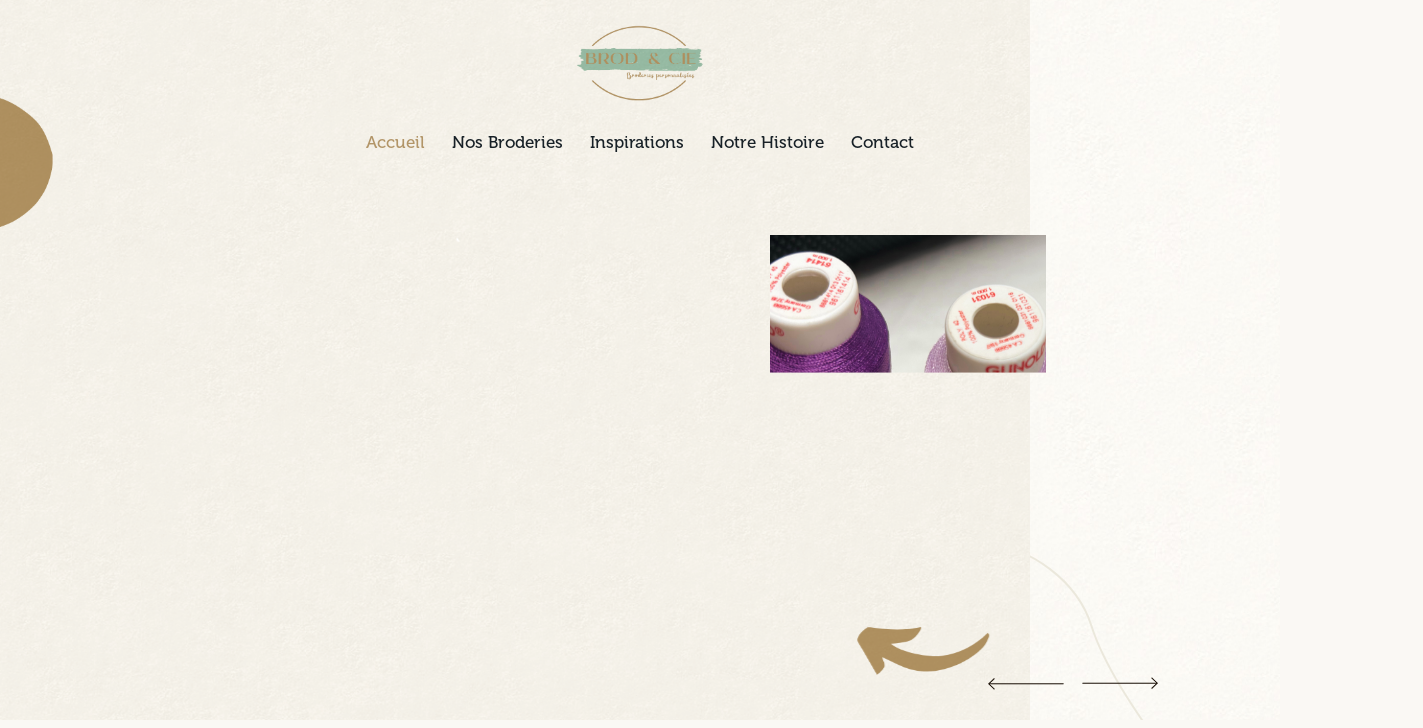

--- FILE ---
content_type: text/html; charset=UTF-8
request_url: https://brodetcompagnie.fr/
body_size: 285634
content:
<!DOCTYPE html>
<html lang="fr-FR" class="no-js scheme_light">

<head>
				<meta charset="UTF-8">
					<meta name="viewport" content="width=device-width, initial-scale=1">
		<meta name="format-detection" content="telephone=no">
		<link rel="profile" href="//gmpg.org/xfn/11">
		<meta name='robots' content='index, follow, max-image-preview:large, max-snippet:-1, max-video-preview:-1' />

	<!-- This site is optimized with the Yoast SEO plugin v20.7 - https://yoast.com/wordpress/plugins/seo/ -->
	<title>Broderies personnalisés sur textile | Bordeaux | La Brède | Gironde</title><link rel="preload" as="style" href="https://fonts.googleapis.com/css?family=Roboto%3A100%2C100italic%2C200%2C200italic%2C300%2C300italic%2C400%2C400italic%2C500%2C500italic%2C600%2C600italic%2C700%2C700italic%2C800%2C800italic%2C900%2C900italic%7CRoboto%20Slab%3A100%2C100italic%2C200%2C200italic%2C300%2C300italic%2C400%2C400italic%2C500%2C500italic%2C600%2C600italic%2C700%2C700italic%2C800%2C800italic%2C900%2C900italic%7CRoboto%3A400%7CMuseoModerno%3A100%2C100italic%2C200%2C200italic%2C300%2C300italic%2C400%2C400italic%2C500%2C500italic%2C600%2C600italic%2C700%2C700italic%2C800%2C800italic%2C900%2C900italic&#038;display=swap" /><link rel="stylesheet" href="https://fonts.googleapis.com/css?family=Roboto%3A100%2C100italic%2C200%2C200italic%2C300%2C300italic%2C400%2C400italic%2C500%2C500italic%2C600%2C600italic%2C700%2C700italic%2C800%2C800italic%2C900%2C900italic%7CRoboto%20Slab%3A100%2C100italic%2C200%2C200italic%2C300%2C300italic%2C400%2C400italic%2C500%2C500italic%2C600%2C600italic%2C700%2C700italic%2C800%2C800italic%2C900%2C900italic%7CRoboto%3A400%7CMuseoModerno%3A100%2C100italic%2C200%2C200italic%2C300%2C300italic%2C400%2C400italic%2C500%2C500italic%2C600%2C600italic%2C700%2C700italic%2C800%2C800italic%2C900%2C900italic&#038;display=swap" media="print" onload="this.media='all'" /><noscript><link rel="stylesheet" href="https://fonts.googleapis.com/css?family=Roboto%3A100%2C100italic%2C200%2C200italic%2C300%2C300italic%2C400%2C400italic%2C500%2C500italic%2C600%2C600italic%2C700%2C700italic%2C800%2C800italic%2C900%2C900italic%7CRoboto%20Slab%3A100%2C100italic%2C200%2C200italic%2C300%2C300italic%2C400%2C400italic%2C500%2C500italic%2C600%2C600italic%2C700%2C700italic%2C800%2C800italic%2C900%2C900italic%7CRoboto%3A400%7CMuseoModerno%3A100%2C100italic%2C200%2C200italic%2C300%2C300italic%2C400%2C400italic%2C500%2C500italic%2C600%2C600italic%2C700%2C700italic%2C800%2C800italic%2C900%2C900italic&#038;display=swap" /></noscript>
	<meta name="description" content="Broderies sur mesure sur tous les éléments textiles : t-shirt, casquette, tablier, linge de maison, doudou… à La Brède à côté de Bordeaux" />
	<link rel="canonical" href="https://brodetcompagnie.fr/" />
	<meta property="og:locale" content="fr_FR" />
	<meta property="og:type" content="website" />
	<meta property="og:title" content="Broderies personnalisés sur textile | Bordeaux | La Brède | Gironde" />
	<meta property="og:description" content="Broderies sur mesure sur tous les éléments textiles : t-shirt, casquette, tablier, linge de maison, doudou… à La Brède à côté de Bordeaux" />
	<meta property="og:url" content="https://brodetcompagnie.fr/" />
	<meta property="og:site_name" content="Brod &amp; Cie" />
	<meta property="article:modified_time" content="2024-03-27T08:35:06+00:00" />
	<meta property="og:image" content="https://brodetcompagnie.fr/wp-content/uploads/2021/03/Logo_brod_et_cie_couleur.png" />
	<meta property="og:image:width" content="383" />
	<meta property="og:image:height" content="241" />
	<meta property="og:image:type" content="image/png" />
	<meta name="twitter:card" content="summary_large_image" />
	<meta name="twitter:label1" content="Durée de lecture estimée" />
	<meta name="twitter:data1" content="6 minutes" />
	<script type="application/ld+json" class="yoast-schema-graph">{"@context":"https://schema.org","@graph":[{"@type":"WebPage","@id":"https://brodetcompagnie.fr/","url":"https://brodetcompagnie.fr/","name":"Broderies personnalisés sur textile | Bordeaux | La Brède | Gironde","isPartOf":{"@id":"https://brodetcompagnie.fr/#website"},"primaryImageOfPage":{"@id":"https://brodetcompagnie.fr/#primaryimage"},"image":{"@id":"https://brodetcompagnie.fr/#primaryimage"},"thumbnailUrl":"https://brodetcompagnie.fr/wp-content/uploads/2021/03/Logo_brod_et_cie_couleur.png","datePublished":"2023-05-15T14:57:04+00:00","dateModified":"2024-03-27T08:35:06+00:00","description":"Broderies sur mesure sur tous les éléments textiles : t-shirt, casquette, tablier, linge de maison, doudou… à La Brède à côté de Bordeaux","breadcrumb":{"@id":"https://brodetcompagnie.fr/#breadcrumb"},"inLanguage":"fr-FR","potentialAction":[{"@type":"ReadAction","target":["https://brodetcompagnie.fr/"]}]},{"@type":"ImageObject","inLanguage":"fr-FR","@id":"https://brodetcompagnie.fr/#primaryimage","url":"https://brodetcompagnie.fr/wp-content/uploads/2021/03/Logo_brod_et_cie_couleur.png","contentUrl":"https://brodetcompagnie.fr/wp-content/uploads/2021/03/Logo_brod_et_cie_couleur.png","width":383,"height":241,"caption":"Logo brod et cie couleur"},{"@type":"BreadcrumbList","@id":"https://brodetcompagnie.fr/#breadcrumb","itemListElement":[{"@type":"ListItem","position":1,"name":"Accueil"}]},{"@type":"WebSite","@id":"https://brodetcompagnie.fr/#website","url":"https://brodetcompagnie.fr/","name":"Brod &amp; Cie","description":"","potentialAction":[{"@type":"SearchAction","target":{"@type":"EntryPoint","urlTemplate":"https://brodetcompagnie.fr/?s={search_term_string}"},"query-input":"required name=search_term_string"}],"inLanguage":"fr-FR"}]}</script>
	<!-- / Yoast SEO plugin. -->


<link rel='dns-prefetch' href='//brodetcompagnie.fr' />
<link rel='dns-prefetch' href='//use.typekit.net' />
<link rel='dns-prefetch' href='//fonts.googleapis.com' />
<link href='https://fonts.gstatic.com' crossorigin rel='preconnect' />
<link rel="alternate" type="application/rss+xml" title="Brod &amp; Cie &raquo; Flux" href="https://brodetcompagnie.fr/feed/" />
<link rel="alternate" type="application/rss+xml" title="Brod &amp; Cie &raquo; Flux des commentaires" href="https://brodetcompagnie.fr/comments/feed/" />
			<meta property="og:type" content="website" />
			<meta property="og:site_name" content="Brod &amp; Cie" />
			<meta property="og:description" content="" />
					<!-- This site uses the Google Analytics by MonsterInsights plugin v9.10.0 - Using Analytics tracking - https://www.monsterinsights.com/ -->
							<script src="//www.googletagmanager.com/gtag/js?id=G-7E0027FY68"  data-cfasync="false" data-wpfc-render="false" type="text/javascript" async></script>
			<script data-cfasync="false" data-wpfc-render="false" type="text/javascript">
				var mi_version = '9.10.0';
				var mi_track_user = true;
				var mi_no_track_reason = '';
								var MonsterInsightsDefaultLocations = {"page_location":"https:\/\/brodetcompagnie.fr\/"};
								if ( typeof MonsterInsightsPrivacyGuardFilter === 'function' ) {
					var MonsterInsightsLocations = (typeof MonsterInsightsExcludeQuery === 'object') ? MonsterInsightsPrivacyGuardFilter( MonsterInsightsExcludeQuery ) : MonsterInsightsPrivacyGuardFilter( MonsterInsightsDefaultLocations );
				} else {
					var MonsterInsightsLocations = (typeof MonsterInsightsExcludeQuery === 'object') ? MonsterInsightsExcludeQuery : MonsterInsightsDefaultLocations;
				}

								var disableStrs = [
										'ga-disable-G-7E0027FY68',
									];

				/* Function to detect opted out users */
				function __gtagTrackerIsOptedOut() {
					for (var index = 0; index < disableStrs.length; index++) {
						if (document.cookie.indexOf(disableStrs[index] + '=true') > -1) {
							return true;
						}
					}

					return false;
				}

				/* Disable tracking if the opt-out cookie exists. */
				if (__gtagTrackerIsOptedOut()) {
					for (var index = 0; index < disableStrs.length; index++) {
						window[disableStrs[index]] = true;
					}
				}

				/* Opt-out function */
				function __gtagTrackerOptout() {
					for (var index = 0; index < disableStrs.length; index++) {
						document.cookie = disableStrs[index] + '=true; expires=Thu, 31 Dec 2099 23:59:59 UTC; path=/';
						window[disableStrs[index]] = true;
					}
				}

				if ('undefined' === typeof gaOptout) {
					function gaOptout() {
						__gtagTrackerOptout();
					}
				}
								window.dataLayer = window.dataLayer || [];

				window.MonsterInsightsDualTracker = {
					helpers: {},
					trackers: {},
				};
				if (mi_track_user) {
					function __gtagDataLayer() {
						dataLayer.push(arguments);
					}

					function __gtagTracker(type, name, parameters) {
						if (!parameters) {
							parameters = {};
						}

						if (parameters.send_to) {
							__gtagDataLayer.apply(null, arguments);
							return;
						}

						if (type === 'event') {
														parameters.send_to = monsterinsights_frontend.v4_id;
							var hookName = name;
							if (typeof parameters['event_category'] !== 'undefined') {
								hookName = parameters['event_category'] + ':' + name;
							}

							if (typeof MonsterInsightsDualTracker.trackers[hookName] !== 'undefined') {
								MonsterInsightsDualTracker.trackers[hookName](parameters);
							} else {
								__gtagDataLayer('event', name, parameters);
							}
							
						} else {
							__gtagDataLayer.apply(null, arguments);
						}
					}

					__gtagTracker('js', new Date());
					__gtagTracker('set', {
						'developer_id.dZGIzZG': true,
											});
					if ( MonsterInsightsLocations.page_location ) {
						__gtagTracker('set', MonsterInsightsLocations);
					}
										__gtagTracker('config', 'G-7E0027FY68', {"forceSSL":"true","link_attribution":"true"} );
										window.gtag = __gtagTracker;										(function () {
						/* https://developers.google.com/analytics/devguides/collection/analyticsjs/ */
						/* ga and __gaTracker compatibility shim. */
						var noopfn = function () {
							return null;
						};
						var newtracker = function () {
							return new Tracker();
						};
						var Tracker = function () {
							return null;
						};
						var p = Tracker.prototype;
						p.get = noopfn;
						p.set = noopfn;
						p.send = function () {
							var args = Array.prototype.slice.call(arguments);
							args.unshift('send');
							__gaTracker.apply(null, args);
						};
						var __gaTracker = function () {
							var len = arguments.length;
							if (len === 0) {
								return;
							}
							var f = arguments[len - 1];
							if (typeof f !== 'object' || f === null || typeof f.hitCallback !== 'function') {
								if ('send' === arguments[0]) {
									var hitConverted, hitObject = false, action;
									if ('event' === arguments[1]) {
										if ('undefined' !== typeof arguments[3]) {
											hitObject = {
												'eventAction': arguments[3],
												'eventCategory': arguments[2],
												'eventLabel': arguments[4],
												'value': arguments[5] ? arguments[5] : 1,
											}
										}
									}
									if ('pageview' === arguments[1]) {
										if ('undefined' !== typeof arguments[2]) {
											hitObject = {
												'eventAction': 'page_view',
												'page_path': arguments[2],
											}
										}
									}
									if (typeof arguments[2] === 'object') {
										hitObject = arguments[2];
									}
									if (typeof arguments[5] === 'object') {
										Object.assign(hitObject, arguments[5]);
									}
									if ('undefined' !== typeof arguments[1].hitType) {
										hitObject = arguments[1];
										if ('pageview' === hitObject.hitType) {
											hitObject.eventAction = 'page_view';
										}
									}
									if (hitObject) {
										action = 'timing' === arguments[1].hitType ? 'timing_complete' : hitObject.eventAction;
										hitConverted = mapArgs(hitObject);
										__gtagTracker('event', action, hitConverted);
									}
								}
								return;
							}

							function mapArgs(args) {
								var arg, hit = {};
								var gaMap = {
									'eventCategory': 'event_category',
									'eventAction': 'event_action',
									'eventLabel': 'event_label',
									'eventValue': 'event_value',
									'nonInteraction': 'non_interaction',
									'timingCategory': 'event_category',
									'timingVar': 'name',
									'timingValue': 'value',
									'timingLabel': 'event_label',
									'page': 'page_path',
									'location': 'page_location',
									'title': 'page_title',
									'referrer' : 'page_referrer',
								};
								for (arg in args) {
																		if (!(!args.hasOwnProperty(arg) || !gaMap.hasOwnProperty(arg))) {
										hit[gaMap[arg]] = args[arg];
									} else {
										hit[arg] = args[arg];
									}
								}
								return hit;
							}

							try {
								f.hitCallback();
							} catch (ex) {
							}
						};
						__gaTracker.create = newtracker;
						__gaTracker.getByName = newtracker;
						__gaTracker.getAll = function () {
							return [];
						};
						__gaTracker.remove = noopfn;
						__gaTracker.loaded = true;
						window['__gaTracker'] = __gaTracker;
					})();
									} else {
										console.log("");
					(function () {
						function __gtagTracker() {
							return null;
						}

						window['__gtagTracker'] = __gtagTracker;
						window['gtag'] = __gtagTracker;
					})();
									}
			</script>
							<!-- / Google Analytics by MonsterInsights -->
		<link data-minify="1" property="stylesheet" rel='stylesheet' id='trx_addons-icons-css' href='https://brodetcompagnie.fr/wp-content/cache/min/1/wp-content/plugins/trx_addons/css/font-icons/css/trx_addons_icons.css?ver=1734614491' type='text/css' media='all' />
<link data-minify="1" property="stylesheet" rel='stylesheet' id='crafti-font-Museo-css' href='https://brodetcompagnie.fr/wp-content/cache/min/1/xde1xhi.css?ver=1734614491' type='text/css' media='all' />
<link property="stylesheet" rel='stylesheet' id='crafti-font-google_fonts-css' href='https://fonts.googleapis.com/css2?family=DM+Sans:ital,wght@0,400;0,500;0,700;1,400;1,500;1,700&#038;subset=latin,latin-ext&#038;display=swap' type='text/css' media='all' />
<link data-minify="1" property="stylesheet" rel='stylesheet' id='crafti-fontello-css' href='https://brodetcompagnie.fr/wp-content/cache/min/1/wp-content/themes/crafti/skins/default/css/font-icons/css/fontello.css?ver=1734614491' type='text/css' media='all' />
<link property="stylesheet" rel='stylesheet' id='sbi_styles-css' href='https://brodetcompagnie.fr/wp-content/plugins/instagram-feed/css/sbi-styles.min.css?ver=6.1.4' type='text/css' media='all' />
<style id='wp-emoji-styles-inline-css' type='text/css'>

	img.wp-smiley, img.emoji {
		display: inline !important;
		border: none !important;
		box-shadow: none !important;
		height: 1em !important;
		width: 1em !important;
		margin: 0 0.07em !important;
		vertical-align: -0.1em !important;
		background: none !important;
		padding: 0 !important;
	}
</style>
<link property="stylesheet" rel='stylesheet' id='wp-block-library-css' href='https://brodetcompagnie.fr/wp-includes/css/dist/block-library/style.min.css?ver=6.5' type='text/css' media='all' />
<style id='classic-theme-styles-inline-css' type='text/css'>
/*! This file is auto-generated */
.wp-block-button__link{color:#fff;background-color:#32373c;border-radius:9999px;box-shadow:none;text-decoration:none;padding:calc(.667em + 2px) calc(1.333em + 2px);font-size:1.125em}.wp-block-file__button{background:#32373c;color:#fff;text-decoration:none}
</style>
<style id='global-styles-inline-css' type='text/css'>
body{--wp--preset--color--black: #000000;--wp--preset--color--cyan-bluish-gray: #abb8c3;--wp--preset--color--white: #ffffff;--wp--preset--color--pale-pink: #f78da7;--wp--preset--color--vivid-red: #cf2e2e;--wp--preset--color--luminous-vivid-orange: #ff6900;--wp--preset--color--luminous-vivid-amber: #fcb900;--wp--preset--color--light-green-cyan: #7bdcb5;--wp--preset--color--vivid-green-cyan: #00d084;--wp--preset--color--pale-cyan-blue: #8ed1fc;--wp--preset--color--vivid-cyan-blue: #0693e3;--wp--preset--color--vivid-purple: #9b51e0;--wp--preset--color--bg-color: #FAF8F4;--wp--preset--color--bd-color: #D6D5D2;--wp--preset--color--text-dark: #182127;--wp--preset--color--text-light: #898381;--wp--preset--color--text-link: #BF5415;--wp--preset--color--text-hover: #AA470C;--wp--preset--color--text-link-2: #435E74;--wp--preset--color--text-hover-2: #385369;--wp--preset--color--text-link-3: #C5A48E;--wp--preset--color--text-hover-3: #AB8E7A;--wp--preset--gradient--vivid-cyan-blue-to-vivid-purple: linear-gradient(135deg,rgba(6,147,227,1) 0%,rgb(155,81,224) 100%);--wp--preset--gradient--light-green-cyan-to-vivid-green-cyan: linear-gradient(135deg,rgb(122,220,180) 0%,rgb(0,208,130) 100%);--wp--preset--gradient--luminous-vivid-amber-to-luminous-vivid-orange: linear-gradient(135deg,rgba(252,185,0,1) 0%,rgba(255,105,0,1) 100%);--wp--preset--gradient--luminous-vivid-orange-to-vivid-red: linear-gradient(135deg,rgba(255,105,0,1) 0%,rgb(207,46,46) 100%);--wp--preset--gradient--very-light-gray-to-cyan-bluish-gray: linear-gradient(135deg,rgb(238,238,238) 0%,rgb(169,184,195) 100%);--wp--preset--gradient--cool-to-warm-spectrum: linear-gradient(135deg,rgb(74,234,220) 0%,rgb(151,120,209) 20%,rgb(207,42,186) 40%,rgb(238,44,130) 60%,rgb(251,105,98) 80%,rgb(254,248,76) 100%);--wp--preset--gradient--blush-light-purple: linear-gradient(135deg,rgb(255,206,236) 0%,rgb(152,150,240) 100%);--wp--preset--gradient--blush-bordeaux: linear-gradient(135deg,rgb(254,205,165) 0%,rgb(254,45,45) 50%,rgb(107,0,62) 100%);--wp--preset--gradient--luminous-dusk: linear-gradient(135deg,rgb(255,203,112) 0%,rgb(199,81,192) 50%,rgb(65,88,208) 100%);--wp--preset--gradient--pale-ocean: linear-gradient(135deg,rgb(255,245,203) 0%,rgb(182,227,212) 50%,rgb(51,167,181) 100%);--wp--preset--gradient--electric-grass: linear-gradient(135deg,rgb(202,248,128) 0%,rgb(113,206,126) 100%);--wp--preset--gradient--midnight: linear-gradient(135deg,rgb(2,3,129) 0%,rgb(40,116,252) 100%);--wp--preset--font-size--small: 13px;--wp--preset--font-size--medium: 20px;--wp--preset--font-size--large: 36px;--wp--preset--font-size--x-large: 42px;--wp--preset--spacing--20: 0.44rem;--wp--preset--spacing--30: 0.67rem;--wp--preset--spacing--40: 1rem;--wp--preset--spacing--50: 1.5rem;--wp--preset--spacing--60: 2.25rem;--wp--preset--spacing--70: 3.38rem;--wp--preset--spacing--80: 5.06rem;--wp--preset--shadow--natural: 6px 6px 9px rgba(0, 0, 0, 0.2);--wp--preset--shadow--deep: 12px 12px 50px rgba(0, 0, 0, 0.4);--wp--preset--shadow--sharp: 6px 6px 0px rgba(0, 0, 0, 0.2);--wp--preset--shadow--outlined: 6px 6px 0px -3px rgba(255, 255, 255, 1), 6px 6px rgba(0, 0, 0, 1);--wp--preset--shadow--crisp: 6px 6px 0px rgba(0, 0, 0, 1);}:where(.is-layout-flex){gap: 0.5em;}:where(.is-layout-grid){gap: 0.5em;}body .is-layout-flow > .alignleft{float: left;margin-inline-start: 0;margin-inline-end: 2em;}body .is-layout-flow > .alignright{float: right;margin-inline-start: 2em;margin-inline-end: 0;}body .is-layout-flow > .aligncenter{margin-left: auto !important;margin-right: auto !important;}body .is-layout-constrained > .alignleft{float: left;margin-inline-start: 0;margin-inline-end: 2em;}body .is-layout-constrained > .alignright{float: right;margin-inline-start: 2em;margin-inline-end: 0;}body .is-layout-constrained > .aligncenter{margin-left: auto !important;margin-right: auto !important;}body .is-layout-constrained > :where(:not(.alignleft):not(.alignright):not(.alignfull)){max-width: var(--wp--style--global--content-size);margin-left: auto !important;margin-right: auto !important;}body .is-layout-constrained > .alignwide{max-width: var(--wp--style--global--wide-size);}body .is-layout-flex{display: flex;}body .is-layout-flex{flex-wrap: wrap;align-items: center;}body .is-layout-flex > *{margin: 0;}body .is-layout-grid{display: grid;}body .is-layout-grid > *{margin: 0;}:where(.wp-block-columns.is-layout-flex){gap: 2em;}:where(.wp-block-columns.is-layout-grid){gap: 2em;}:where(.wp-block-post-template.is-layout-flex){gap: 1.25em;}:where(.wp-block-post-template.is-layout-grid){gap: 1.25em;}.has-black-color{color: var(--wp--preset--color--black) !important;}.has-cyan-bluish-gray-color{color: var(--wp--preset--color--cyan-bluish-gray) !important;}.has-white-color{color: var(--wp--preset--color--white) !important;}.has-pale-pink-color{color: var(--wp--preset--color--pale-pink) !important;}.has-vivid-red-color{color: var(--wp--preset--color--vivid-red) !important;}.has-luminous-vivid-orange-color{color: var(--wp--preset--color--luminous-vivid-orange) !important;}.has-luminous-vivid-amber-color{color: var(--wp--preset--color--luminous-vivid-amber) !important;}.has-light-green-cyan-color{color: var(--wp--preset--color--light-green-cyan) !important;}.has-vivid-green-cyan-color{color: var(--wp--preset--color--vivid-green-cyan) !important;}.has-pale-cyan-blue-color{color: var(--wp--preset--color--pale-cyan-blue) !important;}.has-vivid-cyan-blue-color{color: var(--wp--preset--color--vivid-cyan-blue) !important;}.has-vivid-purple-color{color: var(--wp--preset--color--vivid-purple) !important;}.has-black-background-color{background-color: var(--wp--preset--color--black) !important;}.has-cyan-bluish-gray-background-color{background-color: var(--wp--preset--color--cyan-bluish-gray) !important;}.has-white-background-color{background-color: var(--wp--preset--color--white) !important;}.has-pale-pink-background-color{background-color: var(--wp--preset--color--pale-pink) !important;}.has-vivid-red-background-color{background-color: var(--wp--preset--color--vivid-red) !important;}.has-luminous-vivid-orange-background-color{background-color: var(--wp--preset--color--luminous-vivid-orange) !important;}.has-luminous-vivid-amber-background-color{background-color: var(--wp--preset--color--luminous-vivid-amber) !important;}.has-light-green-cyan-background-color{background-color: var(--wp--preset--color--light-green-cyan) !important;}.has-vivid-green-cyan-background-color{background-color: var(--wp--preset--color--vivid-green-cyan) !important;}.has-pale-cyan-blue-background-color{background-color: var(--wp--preset--color--pale-cyan-blue) !important;}.has-vivid-cyan-blue-background-color{background-color: var(--wp--preset--color--vivid-cyan-blue) !important;}.has-vivid-purple-background-color{background-color: var(--wp--preset--color--vivid-purple) !important;}.has-black-border-color{border-color: var(--wp--preset--color--black) !important;}.has-cyan-bluish-gray-border-color{border-color: var(--wp--preset--color--cyan-bluish-gray) !important;}.has-white-border-color{border-color: var(--wp--preset--color--white) !important;}.has-pale-pink-border-color{border-color: var(--wp--preset--color--pale-pink) !important;}.has-vivid-red-border-color{border-color: var(--wp--preset--color--vivid-red) !important;}.has-luminous-vivid-orange-border-color{border-color: var(--wp--preset--color--luminous-vivid-orange) !important;}.has-luminous-vivid-amber-border-color{border-color: var(--wp--preset--color--luminous-vivid-amber) !important;}.has-light-green-cyan-border-color{border-color: var(--wp--preset--color--light-green-cyan) !important;}.has-vivid-green-cyan-border-color{border-color: var(--wp--preset--color--vivid-green-cyan) !important;}.has-pale-cyan-blue-border-color{border-color: var(--wp--preset--color--pale-cyan-blue) !important;}.has-vivid-cyan-blue-border-color{border-color: var(--wp--preset--color--vivid-cyan-blue) !important;}.has-vivid-purple-border-color{border-color: var(--wp--preset--color--vivid-purple) !important;}.has-vivid-cyan-blue-to-vivid-purple-gradient-background{background: var(--wp--preset--gradient--vivid-cyan-blue-to-vivid-purple) !important;}.has-light-green-cyan-to-vivid-green-cyan-gradient-background{background: var(--wp--preset--gradient--light-green-cyan-to-vivid-green-cyan) !important;}.has-luminous-vivid-amber-to-luminous-vivid-orange-gradient-background{background: var(--wp--preset--gradient--luminous-vivid-amber-to-luminous-vivid-orange) !important;}.has-luminous-vivid-orange-to-vivid-red-gradient-background{background: var(--wp--preset--gradient--luminous-vivid-orange-to-vivid-red) !important;}.has-very-light-gray-to-cyan-bluish-gray-gradient-background{background: var(--wp--preset--gradient--very-light-gray-to-cyan-bluish-gray) !important;}.has-cool-to-warm-spectrum-gradient-background{background: var(--wp--preset--gradient--cool-to-warm-spectrum) !important;}.has-blush-light-purple-gradient-background{background: var(--wp--preset--gradient--blush-light-purple) !important;}.has-blush-bordeaux-gradient-background{background: var(--wp--preset--gradient--blush-bordeaux) !important;}.has-luminous-dusk-gradient-background{background: var(--wp--preset--gradient--luminous-dusk) !important;}.has-pale-ocean-gradient-background{background: var(--wp--preset--gradient--pale-ocean) !important;}.has-electric-grass-gradient-background{background: var(--wp--preset--gradient--electric-grass) !important;}.has-midnight-gradient-background{background: var(--wp--preset--gradient--midnight) !important;}.has-small-font-size{font-size: var(--wp--preset--font-size--small) !important;}.has-medium-font-size{font-size: var(--wp--preset--font-size--medium) !important;}.has-large-font-size{font-size: var(--wp--preset--font-size--large) !important;}.has-x-large-font-size{font-size: var(--wp--preset--font-size--x-large) !important;}
.wp-block-navigation a:where(:not(.wp-element-button)){color: inherit;}
:where(.wp-block-post-template.is-layout-flex){gap: 1.25em;}:where(.wp-block-post-template.is-layout-grid){gap: 1.25em;}
:where(.wp-block-columns.is-layout-flex){gap: 2em;}:where(.wp-block-columns.is-layout-grid){gap: 2em;}
.wp-block-pullquote{font-size: 1.5em;line-height: 1.6;}
</style>

<link property="stylesheet" rel='stylesheet' id='magnific-popup-css' href='https://brodetcompagnie.fr/wp-content/plugins/trx_addons/js/magnific/magnific-popup.min.css' type='text/css' media='all' />
<link data-minify="1" property="stylesheet" rel='stylesheet' id='elementor-icons-css' href='https://brodetcompagnie.fr/wp-content/cache/min/1/wp-content/plugins/elementor/assets/lib/eicons/css/elementor-icons.min.css?ver=1734614491' type='text/css' media='all' />
<link property="stylesheet" rel='stylesheet' id='elementor-frontend-legacy-css' href='https://brodetcompagnie.fr/wp-content/uploads/elementor/css/custom-frontend-legacy.min.css?ver=3.12.2' type='text/css' media='all' />
<link property="stylesheet" rel='stylesheet' id='elementor-frontend-css' href='https://brodetcompagnie.fr/wp-content/uploads/elementor/css/custom-frontend.min.css?ver=1686130424' type='text/css' media='all' />
<style id='elementor-frontend-inline-css' type='text/css'>
.elementor-kit-15{--e-global-color-primary:#6EC1E4;--e-global-color-secondary:#54595F;--e-global-color-text:#7A7A7A;--e-global-color-accent:#61CE70;--e-global-color-61c01e98:#4054B2;--e-global-color-69bf31ed:#23A455;--e-global-color-7a1ccbe5:#000;--e-global-color-13ed1179:#FFF;--e-global-typography-primary-font-family:"Roboto";--e-global-typography-primary-font-weight:600;--e-global-typography-secondary-font-family:"Roboto Slab";--e-global-typography-secondary-font-weight:400;--e-global-typography-text-font-family:"Roboto";--e-global-typography-text-font-weight:400;--e-global-typography-accent-font-family:"Roboto";--e-global-typography-accent-font-weight:500;}.elementor-section.elementor-section-boxed > .elementor-container{max-width:1320px;}.e-con{--container-max-width:1320px;}.elementor-widget:not(:last-child){margin-bottom:0px;}.elementor-element{--widgets-spacing:0px;}{}.sc_layouts_title_caption{display:var(--page-title-display);}@media(max-width:1279px){.elementor-section.elementor-section-boxed > .elementor-container{max-width:1024px;}.e-con{--container-max-width:1024px;}}@media(max-width:767px){.elementor-section.elementor-section-boxed > .elementor-container{max-width:767px;}.e-con{--container-max-width:767px;}}
.elementor-19153 .elementor-element.elementor-element-b4bb347 .trx_addons_bg_text{z-index:0;}.elementor-19153 .elementor-element.elementor-element-b4bb347 .trx_addons_bg_text.trx_addons_marquee_wrap .trx_addons_marquee_element{padding-right:50px;}.elementor-19153 .elementor-element.elementor-element-b4bb347{margin-top:-120px;margin-bottom:0px;}.elementor-19153 .elementor-element.elementor-element-544db22 .trx_addons_bg_text{z-index:0;}.elementor-19153 .elementor-element.elementor-element-544db22 .trx_addons_bg_text.trx_addons_marquee_wrap .trx_addons_marquee_element{padding-right:50px;}.elementor-19153 .elementor-element.elementor-element-6fd8df5{--spacer-size:30px;}.elementor-19153 .elementor-element.elementor-element-99b38c8{--spacer-size:50px;}.elementor-19153 .elementor-element.elementor-element-2743b44 .sc_item_title_text{-webkit-text-stroke-width:0px;}.elementor-19153 .elementor-element.elementor-element-2743b44 .sc_item_title_text2{-webkit-text-stroke-width:0px;}.elementor-19153 .elementor-element.elementor-element-2743b44 > .elementor-widget-container{margin:0px 0px 30px 0px;}.elementor-19153 .elementor-element.elementor-element-ec8c618{text-align:center;}.elementor-19153 .elementor-element.elementor-element-ec8c618 > .elementor-widget-container{margin:0px 0px 30px 0px;}.elementor-19153 .elementor-element.elementor-element-39b070e .sc_item_title_text{-webkit-text-stroke-width:0px;}.elementor-19153 .elementor-element.elementor-element-39b070e .sc_item_title_text2{-webkit-text-stroke-width:0px;}.elementor-19153 .elementor-element.elementor-element-39b070e > .elementor-widget-container{margin:0px 0px 0px 0px;}.elementor-19153 .elementor-element.elementor-element-dbf641d{--spacer-size:45px;}.elementor-19153 .elementor-element.elementor-element-c1a3e95{--spacer-size:50px;}.elementor-19153 .elementor-element.elementor-element-6c68e5a .trx_addons_bg_text{z-index:0;}.elementor-19153 .elementor-element.elementor-element-6c68e5a .trx_addons_bg_text.trx_addons_marquee_wrap .trx_addons_marquee_element{padding-right:50px;}.elementor-19153 .elementor-element.elementor-element-6c68e5a{transition:background 0.3s, border 0.3s, border-radius 0.3s, box-shadow 0.3s;margin-top:50px;margin-bottom:0px;}.elementor-19153 .elementor-element.elementor-element-6c68e5a > .elementor-background-overlay{transition:background 0.3s, border-radius 0.3s, opacity 0.3s;}.elementor-19153 .elementor-element.elementor-element-dbac289 > .elementor-container > .elementor-row > .elementor-column > .elementor-column-wrap > .elementor-widget-wrap{align-content:center;align-items:center;}.elementor-19153 .elementor-element.elementor-element-dbac289{overflow:hidden;padding:0px 0px 0px 0px;}.elementor-19153 .elementor-element.elementor-element-dbac289 .trx_addons_bg_text{z-index:0;}.elementor-19153 .elementor-element.elementor-element-dbac289 .trx_addons_bg_text.trx_addons_marquee_wrap .trx_addons_marquee_element{padding-right:50px;}.elementor-19153 .elementor-element.elementor-element-353d6f6 > .elementor-element-populated{transition:background 0.3s, border 0.3s, border-radius 0.3s, box-shadow 0.3s;}.elementor-19153 .elementor-element.elementor-element-353d6f6 > .elementor-element-populated > .elementor-background-overlay{transition:background 0.3s, border-radius 0.3s, opacity 0.3s;}.elementor-19153 .elementor-element.elementor-element-353d6f6 > .elementor-element-populated.elementor-column-wrap{padding:0px 15px 0px 65px;}.elementor-19153 .elementor-element.elementor-element-353d6f6 > .elementor-element-populated.elementor-widget-wrap{padding:0px 15px 0px 65px;}.elementor-19153 .elementor-element.elementor-element-353d6f6{z-index:2;}.elementor-19153 .elementor-element.elementor-element-0549fd9 .trx_addons_bg_text{z-index:0;}.elementor-19153 .elementor-element.elementor-element-0549fd9 .trx_addons_bg_text.trx_addons_marquee_wrap .trx_addons_marquee_element{padding-right:50px;}.elementor-19153 .elementor-element.elementor-element-0549fd9{transition:background 0.3s, border 0.3s, border-radius 0.3s, box-shadow 0.3s;}.elementor-19153 .elementor-element.elementor-element-0549fd9 > .elementor-background-overlay{transition:background 0.3s, border-radius 0.3s, opacity 0.3s;}.elementor-19153 .elementor-element.elementor-element-43029ee > .elementor-element-populated{margin:0px 15px 0px 0px;--e-column-margin-right:15px;--e-column-margin-left:0px;}.elementor-19153 .elementor-element.elementor-element-54273b0 > .elementor-element-populated{margin:0px 15px 0px 0px;--e-column-margin-right:15px;--e-column-margin-left:0px;}.elementor-19153 .elementor-element.elementor-element-19e9aee:not(.elementor-motion-effects-element-type-background) > .elementor-column-wrap, .elementor-19153 .elementor-element.elementor-element-19e9aee > .elementor-column-wrap > .elementor-motion-effects-container > .elementor-motion-effects-layer{background-color:#F3F0E7;background-image:url("https://brodetcompagnie.fr/wp-content/uploads/2021/03/bg-pattern.png");background-position:center center;background-repeat:repeat;}.elementor-19153 .elementor-element.elementor-element-19e9aee > .elementor-element-populated{transition:background 0.3s, border 0.3s, border-radius 0.3s, box-shadow 0.3s;}.elementor-19153 .elementor-element.elementor-element-19e9aee > .elementor-element-populated > .elementor-background-overlay{transition:background 0.3s, border-radius 0.3s, opacity 0.3s;}.elementor-19153 .elementor-element.elementor-element-19e9aee > .elementor-element-populated.elementor-column-wrap{padding:0% 0% 0% 13%;}.elementor-19153 .elementor-element.elementor-element-19e9aee > .elementor-element-populated.elementor-widget-wrap{padding:0% 0% 0% 13%;}.elementor-19153 .elementor-element.elementor-element-19e9aee{z-index:1;}.elementor-19153 .elementor-element.elementor-element-cf0b9fa .sc_item_title_text{-webkit-text-stroke-width:0px;}.elementor-19153 .elementor-element.elementor-element-cf0b9fa .sc_item_title_text2{-webkit-text-stroke-width:0px;}.elementor-19153 .elementor-element.elementor-element-3f0c0c5 > .elementor-container > .elementor-row > .elementor-column > .elementor-column-wrap > .elementor-widget-wrap{align-content:center;align-items:center;}.elementor-19153 .elementor-element.elementor-element-3f0c0c5{overflow:hidden;padding:0px 0px 0px 0px;}.elementor-19153 .elementor-element.elementor-element-3f0c0c5 .trx_addons_bg_text{z-index:0;}.elementor-19153 .elementor-element.elementor-element-3f0c0c5 .trx_addons_bg_text.trx_addons_marquee_wrap .trx_addons_marquee_element{padding-right:50px;}.elementor-19153 .elementor-element.elementor-element-4620fc1 > .elementor-element-populated{transition:background 0.3s, border 0.3s, border-radius 0.3s, box-shadow 0.3s;}.elementor-19153 .elementor-element.elementor-element-4620fc1 > .elementor-element-populated > .elementor-background-overlay{transition:background 0.3s, border-radius 0.3s, opacity 0.3s;}.elementor-19153 .elementor-element.elementor-element-4620fc1 > .elementor-element-populated.elementor-column-wrap{padding:0px 15px 0px 65px;}.elementor-19153 .elementor-element.elementor-element-4620fc1 > .elementor-element-populated.elementor-widget-wrap{padding:0px 15px 0px 65px;}.elementor-19153 .elementor-element.elementor-element-4620fc1{z-index:2;}.elementor-19153 .elementor-element.elementor-element-b2bdb17 .trx_addons_bg_text{z-index:0;}.elementor-19153 .elementor-element.elementor-element-b2bdb17 .trx_addons_bg_text.trx_addons_marquee_wrap .trx_addons_marquee_element{padding-right:50px;}.elementor-19153 .elementor-element.elementor-element-b2bdb17{transition:background 0.3s, border 0.3s, border-radius 0.3s, box-shadow 0.3s;}.elementor-19153 .elementor-element.elementor-element-b2bdb17 > .elementor-background-overlay{transition:background 0.3s, border-radius 0.3s, opacity 0.3s;}.elementor-19153 .elementor-element.elementor-element-64e0551 > .elementor-element-populated{margin:0px 15px 0px 0px;--e-column-margin-right:15px;--e-column-margin-left:0px;}.elementor-19153 .elementor-element.elementor-element-a3cfed3 > .elementor-element-populated{margin:0px 15px 0px 0px;--e-column-margin-right:15px;--e-column-margin-left:0px;}.elementor-19153 .elementor-element.elementor-element-9919a00:not(.elementor-motion-effects-element-type-background) > .elementor-column-wrap, .elementor-19153 .elementor-element.elementor-element-9919a00 > .elementor-column-wrap > .elementor-motion-effects-container > .elementor-motion-effects-layer{background-color:#F3F0E7;background-image:url("https://brodetcompagnie.fr/wp-content/uploads/2021/03/bg-pattern.png");background-position:center center;background-repeat:repeat;}.elementor-19153 .elementor-element.elementor-element-9919a00 > .elementor-element-populated{transition:background 0.3s, border 0.3s, border-radius 0.3s, box-shadow 0.3s;}.elementor-19153 .elementor-element.elementor-element-9919a00 > .elementor-element-populated > .elementor-background-overlay{transition:background 0.3s, border-radius 0.3s, opacity 0.3s;}.elementor-19153 .elementor-element.elementor-element-9919a00 > .elementor-element-populated.elementor-column-wrap{padding:0% 0% 0% 13%;}.elementor-19153 .elementor-element.elementor-element-9919a00 > .elementor-element-populated.elementor-widget-wrap{padding:0% 0% 0% 13%;}.elementor-19153 .elementor-element.elementor-element-9919a00{z-index:1;}.elementor-19153 .elementor-element.elementor-element-1a4dffe .sc_item_title_text{-webkit-text-stroke-width:0px;}.elementor-19153 .elementor-element.elementor-element-1a4dffe .sc_item_title_text2{-webkit-text-stroke-width:0px;}.elementor-19153 .elementor-element.elementor-element-237163e .trx_addons_bg_text{z-index:0;}.elementor-19153 .elementor-element.elementor-element-237163e .trx_addons_bg_text.trx_addons_marquee_wrap .trx_addons_marquee_element{padding-right:50px;}.elementor-19153 .elementor-element.elementor-element-c21198e .trx_addons_bg_text{z-index:0;}.elementor-19153 .elementor-element.elementor-element-c21198e .trx_addons_bg_text.trx_addons_marquee_wrap .trx_addons_marquee_element{padding-right:50px;}.elementor-19153 .elementor-element.elementor-element-c21198e{transition:background 0.3s, border 0.3s, border-radius 0.3s, box-shadow 0.3s;margin-top:0px;margin-bottom:0px;padding:80px 0px 0px 0px;}.elementor-19153 .elementor-element.elementor-element-c21198e > .elementor-background-overlay{transition:background 0.3s, border-radius 0.3s, opacity 0.3s;}.elementor-19153 .elementor-element.elementor-element-834061b .sc_item_title_text{-webkit-text-stroke-width:0px;}.elementor-19153 .elementor-element.elementor-element-834061b .sc_item_title_text2{-webkit-text-stroke-width:0px;}.elementor-19153 .elementor-element.elementor-element-837bf7e .trx_addons_bg_text{z-index:0;}.elementor-19153 .elementor-element.elementor-element-837bf7e .trx_addons_bg_text.trx_addons_marquee_wrap .trx_addons_marquee_element{padding-right:50px;}.elementor-19153 .elementor-element.elementor-element-837bf7e{transition:background 0.3s, border 0.3s, border-radius 0.3s, box-shadow 0.3s;margin-top:0px;margin-bottom:0px;padding:50px 0px 80px 0px;}.elementor-19153 .elementor-element.elementor-element-837bf7e > .elementor-background-overlay{transition:background 0.3s, border-radius 0.3s, opacity 0.3s;}.elementor-19153 .elementor-element.elementor-element-f546099 .sc_item_title_text{-webkit-text-stroke-width:0px;}.elementor-19153 .elementor-element.elementor-element-f546099 .sc_item_title_text2{-webkit-text-stroke-width:0px;}.elementor-19153 .elementor-element.elementor-element-b935d97 > .elementor-widget-container{margin:50px 0px 0px 0px;}.elementor-19153 .elementor-element.elementor-element-ab0ab31:not(.elementor-motion-effects-element-type-background), .elementor-19153 .elementor-element.elementor-element-ab0ab31 > .elementor-motion-effects-container > .elementor-motion-effects-layer{background-image:url("https://brodetcompagnie.fr/wp-content/uploads/2023/05/slider-bg2.png");}.elementor-19153 .elementor-element.elementor-element-ab0ab31 .trx_addons_bg_text{z-index:0;}.elementor-19153 .elementor-element.elementor-element-ab0ab31 .trx_addons_bg_text.trx_addons_marquee_wrap .trx_addons_marquee_element{padding-right:50px;}.elementor-19153 .elementor-element.elementor-element-ab0ab31{transition:background 0.3s, border 0.3s, border-radius 0.3s, box-shadow 0.3s;margin-top:0px;margin-bottom:30px;padding:50px 0px 0px 0px;}.elementor-19153 .elementor-element.elementor-element-ab0ab31 > .elementor-background-overlay{transition:background 0.3s, border-radius 0.3s, opacity 0.3s;}.elementor-19153 .elementor-element.elementor-element-c5a47ec .sc_item_title_text{-webkit-text-stroke-width:0px;}.elementor-19153 .elementor-element.elementor-element-c5a47ec .sc_item_title_text2{-webkit-text-stroke-width:0px;}.elementor-19153 .elementor-element.elementor-element-c5a47ec > .elementor-widget-container{margin:50px 0px 50px 0px;padding:0px 0px 0px 0px;}.elementor-19153 .elementor-element.elementor-element-2a2cb36 .trx_addons_bg_text{z-index:0;}.elementor-19153 .elementor-element.elementor-element-2a2cb36 .trx_addons_bg_text.trx_addons_marquee_wrap .trx_addons_marquee_element{padding-right:50px;}.elementor-19153 .elementor-element.elementor-element-2a2cb36{margin-top:0px;margin-bottom:50px;padding:0px 50px 0px 50px;}.elementor-19153 .elementor-element.elementor-element-796d60e .gallery-item .gallery-caption{text-align:center;}.elementor-19153 .elementor-element.elementor-element-cafbf3e .trx_addons_bg_text{z-index:0;}.elementor-19153 .elementor-element.elementor-element-cafbf3e .trx_addons_bg_text.trx_addons_marquee_wrap .trx_addons_marquee_element{padding-right:50px;}.elementor-19153 .elementor-element.elementor-element-cafbf3e{padding:0px 50px 0px 50px;}.elementor-19153 .elementor-element.elementor-element-acc8557 > .elementor-widget-container{margin:-26px -26px -26px -26px;}.elementor-19153 .elementor-element.elementor-element-ea7731a .trx_addons_bg_text{z-index:0;}.elementor-19153 .elementor-element.elementor-element-ea7731a .trx_addons_bg_text.trx_addons_marquee_wrap .trx_addons_marquee_element{padding-right:50px;}.elementor-19153 .elementor-element.elementor-element-ea7731a{margin-top:0px;margin-bottom:100px;}.elementor-19153 .elementor-element.elementor-element-4daa8a0{text-align:center;}.elementor-19153 .elementor-element.elementor-element-4daa8a0 .elementor-heading-title{color:#B29568;}.elementor-19153 .elementor-element.elementor-element-670b873{text-align:center;}.elementor-19153 .elementor-element.elementor-element-670b873 .elementor-heading-title{color:#B29568;}.elementor-19153 .elementor-element.elementor-element-bb5d0eb{text-align:center;}.elementor-19153 .elementor-element.elementor-element-bb5d0eb .elementor-heading-title{color:#B29568;}@media(min-width:768px){.elementor-19153 .elementor-element.elementor-element-e57db78{width:13%;}.elementor-19153 .elementor-element.elementor-element-9f786e2{width:73.33%;}.elementor-19153 .elementor-element.elementor-element-7f63b08{width:13%;}.elementor-19153 .elementor-element.elementor-element-353d6f6{width:50.499%;}.elementor-19153 .elementor-element.elementor-element-19e9aee{width:49.471%;}.elementor-19153 .elementor-element.elementor-element-4620fc1{width:50.499%;}.elementor-19153 .elementor-element.elementor-element-9919a00{width:49.471%;}}@media(max-width:1279px) and (min-width:768px){.elementor-19153 .elementor-element.elementor-element-e57db78{width:8%;}.elementor-19153 .elementor-element.elementor-element-9f786e2{width:84%;}.elementor-19153 .elementor-element.elementor-element-7f63b08{width:8%;}}@media(max-width:1279px){.elementor-19153 .elementor-element.elementor-element-6fd8df5{--spacer-size:15px;}.elementor-19153 .elementor-element.elementor-element-39b070e > .elementor-widget-container{margin:0px 0px -30px 0px;}.elementor-19153 .elementor-element.elementor-element-dbf641d{--spacer-size:35px;}.elementor-19153 .elementor-element.elementor-element-353d6f6 > .elementor-element-populated.elementor-column-wrap{padding:20px 20px 20px 20px;}.elementor-19153 .elementor-element.elementor-element-353d6f6 > .elementor-element-populated.elementor-widget-wrap{padding:20px 20px 20px 20px;}.elementor-19153 .elementor-element.elementor-element-43029ee > .elementor-element-populated{margin:0px 10px 0px 0px;--e-column-margin-right:10px;--e-column-margin-left:0px;}.elementor-19153 .elementor-element.elementor-element-54273b0 > .elementor-element-populated{margin:0px 10px 0px 0px;--e-column-margin-right:10px;--e-column-margin-left:0px;}.elementor-19153 .elementor-element.elementor-element-19e9aee > .elementor-element-populated.elementor-column-wrap{padding:60px 15px 60px 15px;}.elementor-19153 .elementor-element.elementor-element-19e9aee > .elementor-element-populated.elementor-widget-wrap{padding:60px 15px 60px 15px;}.elementor-19153 .elementor-element.elementor-element-4620fc1 > .elementor-element-populated.elementor-column-wrap{padding:20px 20px 20px 20px;}.elementor-19153 .elementor-element.elementor-element-4620fc1 > .elementor-element-populated.elementor-widget-wrap{padding:20px 20px 20px 20px;}.elementor-19153 .elementor-element.elementor-element-64e0551 > .elementor-element-populated{margin:0px 10px 0px 0px;--e-column-margin-right:10px;--e-column-margin-left:0px;}.elementor-19153 .elementor-element.elementor-element-a3cfed3 > .elementor-element-populated{margin:0px 10px 0px 0px;--e-column-margin-right:10px;--e-column-margin-left:0px;}.elementor-19153 .elementor-element.elementor-element-9919a00 > .elementor-element-populated.elementor-column-wrap{padding:60px 15px 60px 15px;}.elementor-19153 .elementor-element.elementor-element-9919a00 > .elementor-element-populated.elementor-widget-wrap{padding:60px 15px 60px 15px;}.elementor-19153 .elementor-element.elementor-element-cafbf3e{padding:0px 15px 0px 15px;}}@media(max-width:767px){.elementor-19153 .elementor-element.elementor-element-39b070e > .elementor-widget-container{margin:0px 0px -20px 0px;}.elementor-19153 .elementor-element.elementor-element-dbf641d{--spacer-size:30px;}.elementor-19153 .elementor-element.elementor-element-353d6f6 > .elementor-element-populated.elementor-column-wrap{padding:0px 0px 0px 0px;}.elementor-19153 .elementor-element.elementor-element-353d6f6 > .elementor-element-populated.elementor-widget-wrap{padding:0px 0px 0px 0px;}.elementor-19153 .elementor-element.elementor-element-43029ee{width:50%;}.elementor-19153 .elementor-element.elementor-element-54273b0{width:50%;}.elementor-19153 .elementor-element.elementor-element-19e9aee > .elementor-element-populated.elementor-column-wrap{padding:12% 6% 12% 6%;}.elementor-19153 .elementor-element.elementor-element-19e9aee > .elementor-element-populated.elementor-widget-wrap{padding:12% 6% 12% 6%;}.elementor-19153 .elementor-element.elementor-element-4620fc1 > .elementor-element-populated.elementor-column-wrap{padding:0px 0px 0px 0px;}.elementor-19153 .elementor-element.elementor-element-4620fc1 > .elementor-element-populated.elementor-widget-wrap{padding:0px 0px 0px 0px;}.elementor-19153 .elementor-element.elementor-element-64e0551{width:50%;}.elementor-19153 .elementor-element.elementor-element-a3cfed3{width:50%;}.elementor-19153 .elementor-element.elementor-element-9919a00 > .elementor-element-populated.elementor-column-wrap{padding:12% 6% 12% 6%;}.elementor-19153 .elementor-element.elementor-element-9919a00 > .elementor-element-populated.elementor-widget-wrap{padding:12% 6% 12% 6%;}.elementor-19153 .elementor-element.elementor-element-54e4326 > .elementor-element-populated.elementor-column-wrap{padding:0px 10px 0px 10px;}.elementor-19153 .elementor-element.elementor-element-54e4326 > .elementor-element-populated.elementor-widget-wrap{padding:0px 10px 0px 10px;}}
</style>
<link property="stylesheet" rel='stylesheet' id='swiper-css' href='https://brodetcompagnie.fr/wp-content/plugins/elementor/assets/lib/swiper/css/swiper.min.css?ver=5.3.6' type='text/css' media='all' />
<link data-minify="1" property="stylesheet" rel='stylesheet' id='trx_addons-css' href='https://brodetcompagnie.fr/wp-content/cache/min/1/wp-content/plugins/trx_addons/css/__styles.css?ver=1734614491' type='text/css' media='all' />
<link data-minify="1" property="stylesheet" rel='stylesheet' id='trx_addons-cpt_portfolio-css' href='https://brodetcompagnie.fr/wp-content/cache/min/1/wp-content/plugins/trx_addons/components/cpt/portfolio/portfolio.css?ver=1734614493' type='text/css' media='all' />
<link property="stylesheet" rel='stylesheet' id='trx_addons-cpt_portfolio-responsive-css' href='https://brodetcompagnie.fr/wp-content/plugins/trx_addons/components/cpt/portfolio/portfolio.responsive.css' type='text/css' media='(max-width:1279px)' />
<link data-minify="1" property="stylesheet" rel='stylesheet' id='trx_addons-sc_content-css' href='https://brodetcompagnie.fr/wp-content/cache/min/1/wp-content/plugins/trx_addons/components/shortcodes/content/content.css?ver=1734614492' type='text/css' media='all' />
<link property="stylesheet" rel='stylesheet' id='trx_addons-sc_content-responsive-css' href='https://brodetcompagnie.fr/wp-content/plugins/trx_addons/components/shortcodes/content/content.responsive.css' type='text/css' media='(max-width:1439px)' />
<link data-minify="1" property="stylesheet" rel='stylesheet' id='trx_addons-animations-css' href='https://brodetcompagnie.fr/wp-content/cache/min/1/wp-content/plugins/trx_addons/css/trx_addons.animations.css?ver=1734614491' type='text/css' media='all' />
<link data-minify="1" property="stylesheet" rel='stylesheet' id='trx_addons-cpt_services-css' href='https://brodetcompagnie.fr/wp-content/cache/min/1/wp-content/plugins/trx_addons/components/cpt/services/services.css?ver=1734614493' type='text/css' media='all' />
<link data-minify="1" property="stylesheet" rel='stylesheet' id='trx_addons-cpt_testimonials-css' href='https://brodetcompagnie.fr/wp-content/cache/min/1/wp-content/plugins/trx_addons/components/cpt/testimonials/testimonials.css?ver=1734614493' type='text/css' media='all' />
<link data-minify="1" property="stylesheet" rel='stylesheet' id='trx_addons-sc_blogger-css' href='https://brodetcompagnie.fr/wp-content/cache/min/1/wp-content/plugins/trx_addons/components/shortcodes/blogger/blogger.css?ver=1734614493' type='text/css' media='all' />

<style id="elementor-post-16858">.elementor-16858 .elementor-element.elementor-element-7c836de2 > .elementor-container > .elementor-row > .elementor-column > .elementor-column-wrap > .elementor-widget-wrap{align-content:center;align-items:center;}.elementor-16858 .elementor-element.elementor-element-7c836de2:not(.elementor-motion-effects-element-type-background), .elementor-16858 .elementor-element.elementor-element-7c836de2 > .elementor-motion-effects-container > .elementor-motion-effects-layer{background-color:#FFFFFF00;}.elementor-16858 .elementor-element.elementor-element-7c836de2 .trx_addons_bg_text{z-index:0;}.elementor-16858 .elementor-element.elementor-element-7c836de2 .trx_addons_bg_text.trx_addons_marquee_wrap .trx_addons_marquee_element{padding-right:50px;}.elementor-16858 .elementor-element.elementor-element-7c836de2{transition:background 0.3s, border 0.3s, border-radius 0.3s, box-shadow 0.3s;margin-top:-20px;margin-bottom:0px;padding:150px 50px 25px 50px;z-index:2;}.elementor-16858 .elementor-element.elementor-element-7c836de2 > .elementor-background-overlay{transition:background 0.3s, border-radius 0.3s, opacity 0.3s;}.elementor-16858 .elementor-element.elementor-element-63b0b113 .logo_image{max-height:80px;}.elementor-16858 .elementor-element.elementor-element-63b0b113 > .elementor-widget-container{margin:4px 0px -4px 0px;}.elementor-16858 .elementor-element.elementor-element-c60abdd > .elementor-container > .elementor-row > .elementor-column > .elementor-column-wrap > .elementor-widget-wrap{align-content:center;align-items:center;}.elementor-16858 .elementor-element.elementor-element-c60abdd:not(.elementor-motion-effects-element-type-background), .elementor-16858 .elementor-element.elementor-element-c60abdd > .elementor-motion-effects-container > .elementor-motion-effects-layer{background-color:#FFFFFF00;}.elementor-16858 .elementor-element.elementor-element-c60abdd .trx_addons_bg_text{z-index:0;}.elementor-16858 .elementor-element.elementor-element-c60abdd .trx_addons_bg_text.trx_addons_marquee_wrap .trx_addons_marquee_element{padding-right:50px;}.elementor-16858 .elementor-element.elementor-element-c60abdd{transition:background 0.3s, border 0.3s, border-radius 0.3s, box-shadow 0.3s;margin-top:-50px;margin-bottom:0px;padding:25px 50px 25px 50px;z-index:1;}.elementor-16858 .elementor-element.elementor-element-c60abdd > .elementor-background-overlay{transition:background 0.3s, border-radius 0.3s, opacity 0.3s;}.elementor-16858 .elementor-element.elementor-element-e47ba8b > .elementor-widget-container{margin:1px 0px 0px 0px;}.elementor-16858 .elementor-element.elementor-element-d55e44a > .elementor-container > .elementor-row > .elementor-column > .elementor-column-wrap > .elementor-widget-wrap{align-content:center;align-items:center;}.elementor-16858 .elementor-element.elementor-element-d55e44a .trx_addons_bg_text{z-index:0;}.elementor-16858 .elementor-element.elementor-element-d55e44a .trx_addons_bg_text.trx_addons_marquee_wrap .trx_addons_marquee_element{padding-right:50px;}.elementor-16858 .elementor-element.elementor-element-d55e44a{padding:25px 50px 25px 50px;}.elementor-16858 .elementor-element.elementor-element-088147b > .elementor-column-wrap > .elementor-widget-wrap > .elementor-widget:not(.elementor-widget__width-auto):not(.elementor-widget__width-initial):not(:last-child):not(.elementor-absolute){margin-bottom:0px;}.elementor-16858 .elementor-element.elementor-element-4fb55ed.elementor-column > .elementor-column-wrap > .elementor-widget-wrap{justify-content:center;}.elementor-16858 .elementor-element.elementor-element-4fb55ed > .elementor-column-wrap > .elementor-widget-wrap > .elementor-widget:not(.elementor-widget__width-auto):not(.elementor-widget__width-initial):not(:last-child):not(.elementor-absolute){margin-bottom:0px;}.elementor-16858 .elementor-element.elementor-element-21c4736 .logo_image{max-height:80px;}.elementor-16858 .elementor-element.elementor-element-21c4736 > .elementor-widget-container{margin:4px 0px -4px 0px;}.elementor-16858 .elementor-element.elementor-element-d455d5a > .elementor-column-wrap > .elementor-widget-wrap > .elementor-widget:not(.elementor-widget__width-auto):not(.elementor-widget__width-initial):not(:last-child):not(.elementor-absolute){margin-bottom:0px;}.elementor-16858 .elementor-element.elementor-element-01eb158 > .elementor-widget-container{margin:1px 0px 0px 0px;}@media(min-width:768px){.elementor-16858 .elementor-element.elementor-element-088147b{width:33%;}.elementor-16858 .elementor-element.elementor-element-4fb55ed{width:33.332%;}.elementor-16858 .elementor-element.elementor-element-d455d5a{width:33%;}}@media(max-width:1279px){.elementor-16858 .elementor-element.elementor-element-7c836de2{padding:15px 15px 15px 15px;}.elementor-16858 .elementor-element.elementor-element-c60abdd{padding:15px 15px 15px 15px;}.elementor-16858 .elementor-element.elementor-element-d55e44a{padding:15px 15px 15px 15px;}}@media(max-width:767px){.elementor-16858 .elementor-element.elementor-element-7c836de2{padding:10px 10px 10px 10px;}.elementor-16858 .elementor-element.elementor-element-38f6284c{width:50%;}.elementor-16858 .elementor-element.elementor-element-63b0b113 > .elementor-widget-container{margin:2px 0px -2px 0px;}.elementor-16858 .elementor-element.elementor-element-c60abdd{padding:10px 10px 10px 10px;}.elementor-16858 .elementor-element.elementor-element-83dca41{width:50%;}.elementor-16858 .elementor-element.elementor-element-e47ba8b > .elementor-widget-container{margin:1px 0px 0px 0px;}.elementor-16858 .elementor-element.elementor-element-d55e44a{padding:10px 10px 10px 10px;}.elementor-16858 .elementor-element.elementor-element-088147b{width:33%;}.elementor-16858 .elementor-element.elementor-element-4fb55ed{width:33%;}.elementor-16858 .elementor-element.elementor-element-4fb55ed.elementor-column > .elementor-column-wrap > .elementor-widget-wrap{justify-content:center;}.elementor-16858 .elementor-element.elementor-element-4fb55ed > .elementor-column-wrap > .elementor-widget-wrap > .elementor-widget:not(.elementor-widget__width-auto):not(.elementor-widget__width-initial):not(:last-child):not(.elementor-absolute){margin-bottom:0px;}.elementor-16858 .elementor-element.elementor-element-21c4736 > .elementor-widget-container{margin:2px 0px -2px 0px;}.elementor-16858 .elementor-element.elementor-element-d455d5a{width:33%;}.elementor-16858 .elementor-element.elementor-element-01eb158 > .elementor-widget-container{margin:1px 0px 0px 0px;}}</style>
<style id="elementor-post-19220">.elementor-19220 .elementor-element.elementor-element-0e18df2 > .elementor-container > .elementor-row > .elementor-column > .elementor-column-wrap > .elementor-widget-wrap{align-content:center;align-items:center;}.elementor-19220 .elementor-element.elementor-element-0e18df2:not(.elementor-motion-effects-element-type-background), .elementor-19220 .elementor-element.elementor-element-0e18df2 > .elementor-motion-effects-container > .elementor-motion-effects-layer{background-color:#B29568;}.elementor-19220 .elementor-element.elementor-element-0e18df2 .trx_addons_bg_text{z-index:0;}.elementor-19220 .elementor-element.elementor-element-0e18df2 .trx_addons_bg_text.trx_addons_marquee_wrap .trx_addons_marquee_element{padding-right:50px;}.elementor-19220 .elementor-element.elementor-element-0e18df2{transition:background 0.3s, border 0.3s, border-radius 0.3s, box-shadow 0.3s;margin-top:-30px;margin-bottom:0px;padding:30px 50px 080px 50px;}.elementor-19220 .elementor-element.elementor-element-0e18df2 > .elementor-background-overlay{transition:background 0.3s, border-radius 0.3s, opacity 0.3s;}.elementor-19220 .elementor-element.elementor-element-8274acb{width:33%;}.elementor-19220 .elementor-element.elementor-element-91aab26{text-align:left;}.elementor-19220 .elementor-element.elementor-element-91aab26 .elementor-heading-title{color:#FFFFFF;font-size:25px;}.elementor-19220 .elementor-element.elementor-element-f2c1125{width:33%;}.elementor-19220 .elementor-element.elementor-element-f2c1125.elementor-column > .elementor-column-wrap > .elementor-widget-wrap{justify-content:center;}.elementor-19220 .elementor-element.elementor-element-c3f4db8 > .elementor-widget-container{margin:0px 0px 0px 0px;padding:0px 0px 30px 0px;}.elementor-19220 .elementor-element.elementor-element-dcbbb43 .sc_item_title_text{-webkit-text-stroke-width:0px;}.elementor-19220 .elementor-element.elementor-element-dcbbb43 .sc_item_title_text2{-webkit-text-stroke-width:0px;}.elementor-19220 .elementor-element.elementor-element-dcbbb43 > .elementor-widget-container{margin:-20px 0px 0px 0px;padding:0px 0px 0px 0px;}.elementor-19220 .elementor-element.elementor-element-e7544ac{width:33.664%;}.elementor-19220 .elementor-element.elementor-element-33ca61f{text-align:left;}.elementor-19220 .elementor-element.elementor-element-33ca61f .elementor-heading-title{color:#FFFFFF;font-size:25px;}.elementor-19220 .elementor-element.elementor-element-0c8541f{color:#FFFFFF;font-family:"MuseoModerno", Sans-serif;font-size:23px;font-weight:700;line-height:1.3em;}.elementor-19220 .elementor-element.elementor-element-5c695e2{color:#FFFFFF;font-size:17px;line-height:1.3em;}.elementor-19220 .elementor-element.elementor-element-9344ec8 > .elementor-container > .elementor-row > .elementor-column > .elementor-column-wrap > .elementor-widget-wrap{align-content:center;align-items:center;}.elementor-19220 .elementor-element.elementor-element-9344ec8:not(.elementor-motion-effects-element-type-background), .elementor-19220 .elementor-element.elementor-element-9344ec8 > .elementor-motion-effects-container > .elementor-motion-effects-layer{background-color:#B29568;}.elementor-19220 .elementor-element.elementor-element-9344ec8 .trx_addons_bg_text{z-index:0;}.elementor-19220 .elementor-element.elementor-element-9344ec8 .trx_addons_bg_text.trx_addons_marquee_wrap .trx_addons_marquee_element{padding-right:50px;}.elementor-19220 .elementor-element.elementor-element-9344ec8{transition:background 0.3s, border 0.3s, border-radius 0.3s, box-shadow 0.3s;margin-top:-30px;margin-bottom:0px;padding:30px 50px 080px 50px;}.elementor-19220 .elementor-element.elementor-element-9344ec8 > .elementor-background-overlay{transition:background 0.3s, border-radius 0.3s, opacity 0.3s;}.elementor-19220 .elementor-element.elementor-element-82048db.elementor-column > .elementor-column-wrap > .elementor-widget-wrap{justify-content:center;}.elementor-19220 .elementor-element.elementor-element-ba302df > .elementor-widget-container{margin:0px 0px 0px 0px;padding:0px 0px 30px 0px;}.elementor-19220 .elementor-element.elementor-element-f32373d .sc_item_title_text{-webkit-text-stroke-width:0px;}.elementor-19220 .elementor-element.elementor-element-f32373d .sc_item_title_text2{-webkit-text-stroke-width:0px;}.elementor-19220 .elementor-element.elementor-element-f32373d > .elementor-widget-container{margin:-20px 0px 0px 0px;padding:0px 0px 0px 0px;}.elementor-19220 .elementor-element.elementor-element-e7a0e3e > .elementor-container > .elementor-row > .elementor-column > .elementor-column-wrap > .elementor-widget-wrap{align-content:center;align-items:center;}.elementor-19220 .elementor-element.elementor-element-e7a0e3e:not(.elementor-motion-effects-element-type-background), .elementor-19220 .elementor-element.elementor-element-e7a0e3e > .elementor-motion-effects-container > .elementor-motion-effects-layer{background-color:#B29568;}.elementor-19220 .elementor-element.elementor-element-e7a0e3e .trx_addons_bg_text{z-index:0;}.elementor-19220 .elementor-element.elementor-element-e7a0e3e .trx_addons_bg_text.trx_addons_marquee_wrap .trx_addons_marquee_element{padding-right:50px;}.elementor-19220 .elementor-element.elementor-element-e7a0e3e{transition:background 0.3s, border 0.3s, border-radius 0.3s, box-shadow 0.3s;margin-top:-60px;margin-bottom:0px;padding:0px 0px 080px 0px;}.elementor-19220 .elementor-element.elementor-element-e7a0e3e > .elementor-background-overlay{transition:background 0.3s, border-radius 0.3s, opacity 0.3s;}.elementor-19220 .elementor-element.elementor-element-563a9c1.elementor-column > .elementor-column-wrap > .elementor-widget-wrap{justify-content:flex-start;}.elementor-19220 .elementor-element.elementor-element-80c4573{text-align:left;width:100%;max-width:100%;}.elementor-19220 .elementor-element.elementor-element-80c4573 .elementor-heading-title{color:#EEE3D1;font-size:30px;}.elementor-19220 .elementor-element.elementor-element-80c4573 > .elementor-widget-container{margin:0px 0px 10px 0px;}.elementor-19220 .elementor-element.elementor-element-1e65823{text-align:center;color:#EEE3D1;font-family:"MuseoModerno", Sans-serif;font-size:23px;font-weight:700;line-height:1.3em;width:100%;max-width:100%;}.elementor-19220 .elementor-element.elementor-element-419ce2d{text-align:center;color:#EEE3D1;font-size:17px;line-height:1.3em;width:100%;max-width:100%;}.elementor-19220 .elementor-element.elementor-element-20e93ca > .elementor-container > .elementor-row > .elementor-column > .elementor-column-wrap > .elementor-widget-wrap{align-content:center;align-items:center;}.elementor-19220 .elementor-element.elementor-element-20e93ca:not(.elementor-motion-effects-element-type-background), .elementor-19220 .elementor-element.elementor-element-20e93ca > .elementor-motion-effects-container > .elementor-motion-effects-layer{background-color:#B29568;}.elementor-19220 .elementor-element.elementor-element-20e93ca .trx_addons_bg_text{z-index:0;}.elementor-19220 .elementor-element.elementor-element-20e93ca .trx_addons_bg_text.trx_addons_marquee_wrap .trx_addons_marquee_element{padding-right:50px;}.elementor-19220 .elementor-element.elementor-element-20e93ca{transition:background 0.3s, border 0.3s, border-radius 0.3s, box-shadow 0.3s;margin-top:-50px;margin-bottom:0px;padding:0px 0px 030px 0px;}.elementor-19220 .elementor-element.elementor-element-20e93ca > .elementor-background-overlay{transition:background 0.3s, border-radius 0.3s, opacity 0.3s;}.elementor-19220 .elementor-element.elementor-element-0081c52.elementor-column > .elementor-column-wrap > .elementor-widget-wrap{justify-content:flex-start;}.elementor-19220 .elementor-element.elementor-element-26397e3{text-align:center;width:100%;max-width:100%;}.elementor-19220 .elementor-element.elementor-element-26397e3 .elementor-heading-title{color:#EEE3D1;font-size:25px;}.elementor-19220 .elementor-element.elementor-element-c1057e1{width:100%;max-width:100%;}.elementor-19220 .elementor-element.elementor-element-691944d > .elementor-container > .elementor-row > .elementor-column > .elementor-column-wrap > .elementor-widget-wrap{align-content:center;align-items:center;}.elementor-19220 .elementor-element.elementor-element-691944d:not(.elementor-motion-effects-element-type-background), .elementor-19220 .elementor-element.elementor-element-691944d > .elementor-motion-effects-container > .elementor-motion-effects-layer{background-color:#B29568;}.elementor-19220 .elementor-element.elementor-element-691944d .trx_addons_bg_text{z-index:0;}.elementor-19220 .elementor-element.elementor-element-691944d .trx_addons_bg_text.trx_addons_marquee_wrap .trx_addons_marquee_element{padding-right:50px;}.elementor-19220 .elementor-element.elementor-element-691944d{transition:background 0.3s, border 0.3s, border-radius 0.3s, box-shadow 0.3s;margin-top:-30px;margin-bottom:0px;padding:35px 50px 35px 50px;}.elementor-19220 .elementor-element.elementor-element-691944d > .elementor-background-overlay{transition:background 0.3s, border-radius 0.3s, opacity 0.3s;}.elementor-19220 .elementor-element.elementor-element-00de926{width:100%;}.elementor-19220 .elementor-element.elementor-element-2b6effd{--divider-border-style:solid;--divider-color:#FFFFFF30;--divider-border-width:1px;}.elementor-19220 .elementor-element.elementor-element-2b6effd .elementor-divider-separator{width:100%;}.elementor-19220 .elementor-element.elementor-element-2b6effd .elementor-divider{padding-top:15px;padding-bottom:15px;}.elementor-19220 .elementor-element.elementor-element-f52721d > .elementor-container > .elementor-row > .elementor-column > .elementor-column-wrap > .elementor-widget-wrap{align-content:center;align-items:center;}.elementor-19220 .elementor-element.elementor-element-f52721d:not(.elementor-motion-effects-element-type-background), .elementor-19220 .elementor-element.elementor-element-f52721d > .elementor-motion-effects-container > .elementor-motion-effects-layer{background-color:#B29568;}.elementor-19220 .elementor-element.elementor-element-f52721d .trx_addons_bg_text{z-index:0;}.elementor-19220 .elementor-element.elementor-element-f52721d .trx_addons_bg_text.trx_addons_marquee_wrap .trx_addons_marquee_element{padding-right:50px;}.elementor-19220 .elementor-element.elementor-element-f52721d{transition:background 0.3s, border 0.3s, border-radius 0.3s, box-shadow 0.3s;margin-top:-30px;margin-bottom:0px;padding:0px 50px 20px 50px;}.elementor-19220 .elementor-element.elementor-element-f52721d > .elementor-background-overlay{transition:background 0.3s, border-radius 0.3s, opacity 0.3s;}.elementor-19220 .elementor-element.elementor-element-91916c0{width:50%;}.elementor-19220 .elementor-element.elementor-element-b30fc23{color:#FFFFFF;font-size:17px;line-height:1.3em;}.elementor-19220 .elementor-element.elementor-element-1b94adf{width:50%;}.elementor-19220 .elementor-element.elementor-element-4f2f89b{color:#FFFFFF;}.elementor-19220 .elementor-element.elementor-element-73b4a55 > .elementor-container > .elementor-row > .elementor-column > .elementor-column-wrap > .elementor-widget-wrap{align-content:center;align-items:center;}.elementor-19220 .elementor-element.elementor-element-73b4a55:not(.elementor-motion-effects-element-type-background), .elementor-19220 .elementor-element.elementor-element-73b4a55 > .elementor-motion-effects-container > .elementor-motion-effects-layer{background-color:#B29568;}.elementor-19220 .elementor-element.elementor-element-73b4a55 .trx_addons_bg_text{z-index:0;}.elementor-19220 .elementor-element.elementor-element-73b4a55 .trx_addons_bg_text.trx_addons_marquee_wrap .trx_addons_marquee_element{padding-right:50px;}.elementor-19220 .elementor-element.elementor-element-73b4a55{transition:background 0.3s, border 0.3s, border-radius 0.3s, box-shadow 0.3s;margin-top:-30px;margin-bottom:0px;padding:0px 50px 20px 50px;}.elementor-19220 .elementor-element.elementor-element-73b4a55 > .elementor-background-overlay{transition:background 0.3s, border-radius 0.3s, opacity 0.3s;}.elementor-19220 .elementor-element.elementor-element-db40002.elementor-column > .elementor-column-wrap > .elementor-widget-wrap{justify-content:center;}.elementor-19220 .elementor-element.elementor-element-5e1611c{color:#FFFFFF;}.elementor-19220 .elementor-element.elementor-element-428107c > .elementor-container > .elementor-row > .elementor-column > .elementor-column-wrap > .elementor-widget-wrap{align-content:center;align-items:center;}.elementor-19220 .elementor-element.elementor-element-428107c:not(.elementor-motion-effects-element-type-background), .elementor-19220 .elementor-element.elementor-element-428107c > .elementor-motion-effects-container > .elementor-motion-effects-layer{background-color:#B29568;}.elementor-19220 .elementor-element.elementor-element-428107c .trx_addons_bg_text{z-index:0;}.elementor-19220 .elementor-element.elementor-element-428107c .trx_addons_bg_text.trx_addons_marquee_wrap .trx_addons_marquee_element{padding-right:50px;}.elementor-19220 .elementor-element.elementor-element-428107c{transition:background 0.3s, border 0.3s, border-radius 0.3s, box-shadow 0.3s;margin-top:-5px;margin-bottom:0px;padding:0px 0px 20px 0px;}.elementor-19220 .elementor-element.elementor-element-428107c > .elementor-background-overlay{transition:background 0.3s, border-radius 0.3s, opacity 0.3s;}.elementor-19220 .elementor-element.elementor-element-8ac0885.elementor-column > .elementor-column-wrap > .elementor-widget-wrap{justify-content:center;}.elementor-19220 .elementor-element.elementor-element-3df3f10{color:#FFFFFF;font-size:17px;line-height:1.3em;}</style>
<style id='rs-plugin-settings-inline-css' type='text/css'>
		@media (max-width:1600px) and (min-width:1460px){.slider-nav-arrow-wrap{left:75vw !important}.slider-nav-arrow-right-wrap{left:82vw !important}}@media (max-width:1280px) and (min-width:784px){.slider-row,.slider-nav-arrow{margin-left:-60px !important}.slider-nav-arrow-right{margin-right:-60px !important}}@media (max-width:1280px) and (min-width:784px){.scroll-down-btn,.scroll-down-astrsk{transform:translate(-70px,40px) !important}}.slider-btn-border:after{content:''; display:block; position:absolute; top:50%; left:50%; transform:translate(-50%,-50%); width:132%; height:132%; border-radius:50%; background:transparent; border:2px solid rgb(255 255 255 / 11%)}.to-the-back{z-index:-10000 !important}
</style>
<link property="stylesheet" rel='stylesheet' id='e-animations-css' href='https://brodetcompagnie.fr/wp-content/plugins/elementor/assets/lib/animations/animations.min.css?ver=3.12.2' type='text/css' media='all' />
<link data-minify="1" property="stylesheet" rel='stylesheet' id='rs-plugin-settings-css' href='https://brodetcompagnie.fr/wp-content/cache/min/1/wp-content/plugins/revslider/public/assets/css/rs6.css?ver=1734614492' type='text/css' media='all' />
<link data-minify="1" property="stylesheet" rel='stylesheet' id='crafti-style-css' href='https://brodetcompagnie.fr/wp-content/cache/min/1/wp-content/themes/crafti/style.css?ver=1734614491' type='text/css' media='all' />
<link property="stylesheet" rel='stylesheet' id='mediaelement-css' href='https://brodetcompagnie.fr/wp-includes/js/mediaelement/mediaelementplayer-legacy.min.css?ver=4.2.17' type='text/css' media='all' />
<link property="stylesheet" rel='stylesheet' id='wp-mediaelement-css' href='https://brodetcompagnie.fr/wp-includes/js/mediaelement/wp-mediaelement.min.css?ver=6.5' type='text/css' media='all' />
<link data-minify="1" property="stylesheet" rel='stylesheet' id='crafti-skin-default-css' href='https://brodetcompagnie.fr/wp-content/cache/min/1/wp-content/themes/crafti/skins/default/css/style.css?ver=1734614491' type='text/css' media='all' />
<link data-minify="1" property="stylesheet" rel='stylesheet' id='crafti-plugins-css' href='https://brodetcompagnie.fr/wp-content/cache/min/1/wp-content/themes/crafti/skins/default/css/__plugins.css?ver=1734614492' type='text/css' media='all' />
<link data-minify="1" property="stylesheet" rel='stylesheet' id='crafti-custom-css' href='https://brodetcompagnie.fr/wp-content/cache/min/1/wp-content/themes/crafti/skins/default/css/__custom.css?ver=1734614492' type='text/css' media='all' />
<link property="stylesheet" rel='stylesheet' id='crafti-child-css' href='https://brodetcompagnie.fr/wp-content/themes/crafti-child/style.css' type='text/css' media='all' />
<link property="stylesheet" rel='stylesheet' id='trx_addons-responsive-css' href='https://brodetcompagnie.fr/wp-content/plugins/trx_addons/css/__responsive.css' type='text/css' media='(max-width:1439px)' />
<link property="stylesheet" rel='stylesheet' id='trx_addons-cpt_services-responsive-css' href='https://brodetcompagnie.fr/wp-content/plugins/trx_addons/components/cpt/services/services.responsive.css' type='text/css' media='(max-width:1439px)' />
<link property="stylesheet" rel='stylesheet' id='trx_addons-sc_blogger-responsive-css' href='https://brodetcompagnie.fr/wp-content/plugins/trx_addons/components/shortcodes/blogger/blogger.responsive.css' type='text/css' media='(max-width:1279px)' />
<link property="stylesheet" rel='stylesheet' id='crafti-responsive-css' href='https://brodetcompagnie.fr/wp-content/themes/crafti/skins/default/css/__responsive.css' type='text/css' media='(max-width:1679px)' />
<link data-minify="1" property="stylesheet" rel='stylesheet' id='crafti-extra-skin-default-css' href='https://brodetcompagnie.fr/wp-content/cache/min/1/wp-content/themes/crafti/skins/default/extra-style.css?ver=1734614492' type='text/css' media='all' />
<link property="stylesheet" rel='stylesheet' id='crafti-responsive-child-css' href='https://brodetcompagnie.fr/wp-content/themes/crafti-child/responsive.css' type='text/css' media='(max-width:1679px)' />

<link rel="preconnect" href="https://fonts.gstatic.com/" crossorigin><script type="text/javascript" src="https://brodetcompagnie.fr/wp-includes/js/jquery/jquery.min.js?ver=3.7.1" id="jquery-core-js"></script>
<script type="text/javascript" src="https://brodetcompagnie.fr/wp-includes/js/jquery/jquery-migrate.min.js?ver=3.4.1" id="jquery-migrate-js"></script>
<link rel="https://api.w.org/" href="https://brodetcompagnie.fr/wp-json/" /><link rel="alternate" type="application/json" href="https://brodetcompagnie.fr/wp-json/wp/v2/pages/19153" /><link rel="EditURI" type="application/rsd+xml" title="RSD" href="https://brodetcompagnie.fr/xmlrpc.php?rsd" />
<meta name="generator" content="WordPress 6.5" />
<link rel='shortlink' href='https://brodetcompagnie.fr/' />
<link rel="alternate" type="application/json+oembed" href="https://brodetcompagnie.fr/wp-json/oembed/1.0/embed?url=https%3A%2F%2Fbrodetcompagnie.fr%2F" />
<link rel="alternate" type="text/xml+oembed" href="https://brodetcompagnie.fr/wp-json/oembed/1.0/embed?url=https%3A%2F%2Fbrodetcompagnie.fr%2F&#038;format=xml" />
<meta name="generator" content="Elementor 3.12.2; features: a11y_improvements, additional_custom_breakpoints; settings: css_print_method-internal, google_font-enabled, font_display-swap">
<meta name="generator" content="Powered by Slider Revolution 6.6.12 - responsive, Mobile-Friendly Slider Plugin for WordPress with comfortable drag and drop interface." />
<link rel="icon" href="https://brodetcompagnie.fr/wp-content/uploads/2021/03/Logo_brod_et_cie_couleur-120x120.png" sizes="32x32" />
<link rel="icon" href="https://brodetcompagnie.fr/wp-content/uploads/2021/03/Logo_brod_et_cie_couleur.png" sizes="192x192" />
<link rel="apple-touch-icon" href="https://brodetcompagnie.fr/wp-content/uploads/2021/03/Logo_brod_et_cie_couleur.png" />
<meta name="msapplication-TileImage" content="https://brodetcompagnie.fr/wp-content/uploads/2021/03/Logo_brod_et_cie_couleur.png" />
<script>function setREVStartSize(e){
			//window.requestAnimationFrame(function() {
				window.RSIW = window.RSIW===undefined ? window.innerWidth : window.RSIW;
				window.RSIH = window.RSIH===undefined ? window.innerHeight : window.RSIH;
				try {
					var pw = document.getElementById(e.c).parentNode.offsetWidth,
						newh;
					pw = pw===0 || isNaN(pw) || (e.l=="fullwidth" || e.layout=="fullwidth") ? window.RSIW : pw;
					e.tabw = e.tabw===undefined ? 0 : parseInt(e.tabw);
					e.thumbw = e.thumbw===undefined ? 0 : parseInt(e.thumbw);
					e.tabh = e.tabh===undefined ? 0 : parseInt(e.tabh);
					e.thumbh = e.thumbh===undefined ? 0 : parseInt(e.thumbh);
					e.tabhide = e.tabhide===undefined ? 0 : parseInt(e.tabhide);
					e.thumbhide = e.thumbhide===undefined ? 0 : parseInt(e.thumbhide);
					e.mh = e.mh===undefined || e.mh=="" || e.mh==="auto" ? 0 : parseInt(e.mh,0);
					if(e.layout==="fullscreen" || e.l==="fullscreen")
						newh = Math.max(e.mh,window.RSIH);
					else{
						e.gw = Array.isArray(e.gw) ? e.gw : [e.gw];
						for (var i in e.rl) if (e.gw[i]===undefined || e.gw[i]===0) e.gw[i] = e.gw[i-1];
						e.gh = e.el===undefined || e.el==="" || (Array.isArray(e.el) && e.el.length==0)? e.gh : e.el;
						e.gh = Array.isArray(e.gh) ? e.gh : [e.gh];
						for (var i in e.rl) if (e.gh[i]===undefined || e.gh[i]===0) e.gh[i] = e.gh[i-1];
											
						var nl = new Array(e.rl.length),
							ix = 0,
							sl;
						e.tabw = e.tabhide>=pw ? 0 : e.tabw;
						e.thumbw = e.thumbhide>=pw ? 0 : e.thumbw;
						e.tabh = e.tabhide>=pw ? 0 : e.tabh;
						e.thumbh = e.thumbhide>=pw ? 0 : e.thumbh;
						for (var i in e.rl) nl[i] = e.rl[i]<window.RSIW ? 0 : e.rl[i];
						sl = nl[0];
						for (var i in nl) if (sl>nl[i] && nl[i]>0) { sl = nl[i]; ix=i;}
						var m = pw>(e.gw[ix]+e.tabw+e.thumbw) ? 1 : (pw-(e.tabw+e.thumbw)) / (e.gw[ix]);
						newh =  (e.gh[ix] * m) + (e.tabh + e.thumbh);
					}
					var el = document.getElementById(e.c);
					if (el!==null && el) el.style.height = newh+"px";
					el = document.getElementById(e.c+"_wrapper");
					if (el!==null && el) {
						el.style.height = newh+"px";
						el.style.display = "block";
					}
				} catch(e){
					console.log("Failure at Presize of Slider:" + e)
				}
			//});
		  };</script>
		<style type="text/css" id="wp-custom-css">
			@import url('https://fonts.googleapis.com/css2?family=Satisfy&display=swap');

#mentions-legales h1, #pol-conf h1{
	color: #9FC7AA;
	font-size: 40px;
	text-align: center;
	margin-bottom: 60px;
}

#footer-mobile1 .social_icon{
	background: transparent;
    border: 1px solid #eee3d1 !important;
	color: #eee3d1;
	    margin-left: 5px;
    margin-right: 5px;
	}


#broderies-top-section p{
	text-align: justify;
}

.menu_button_close_text{
	display: none;
}

#pol-conf a{
	color: #9fc7aa;
}

#mentions-legales h2,#pol-conf h2{
	color: #b29568;
	font-size: 25px;
}

#mentions-legales .elementor-text-editor, #pol-conf .elementor-text-editor{
	text-align: justify;
}

#histoire-top p, #histoire-bottom p{
	text-align: justify;
}

#inspi-title h1 {
    color: #fff !important;
    background: url(https://brodetcompagnie.fr/wp-content/uploads/2023/05/brod-et-cie-aplat-vert.png);
    background-size: 100% 100%;
    background-repeat: no-repeat;
    background-position: center center;
    padding: 20px 50px;
    font-weight: 800;
	width: fit-content;
    margin-left: auto;
    margin-right: auto;
}

.form-style-7,.form-style-7 select{
	color: #fff;
}

.form-style-7 .select_container:after{
	color: #fff;
}

.form-style-7 .wpcf7-submit{
	border-color: #fff !important;
}

.form-style-7 .wpcf7-submit-style{
	    border: 1px solid #fff;
}

.form-style-7 .select_container select:focus{
	color: #fff;
}

div.wpcf7 .form-style-7 .style-line[class*="icon-"]:before{
	color: #fff;
}

input[type="text"], input[type="number"], input[type="email"], input[type="url"], input[type="tel"], input[type="search"], input[type="password"], .select2-container.select2-container--default span.select2-choice, .select2-container.select2-container--default span.select2-selection, .select2-container.select2-container--default .select2-selection--single .select2-selection__rendered, .select2-container.select2-container--default .select2-selection--multiple, textarea, textarea.wp-editor-area, select.select2-hidden-accessible.filled + .select2-container.select2-container--default span.select2-selection--multiple, select.select2-hidden-accessible.filled + .select2-container.select2-container--default span.select2-selection--single, select.select2-hidden-accessible.filled + .select2-container.select2-container--default span.select2-choice{
	color: #fff;
}

::placeholder { /* Chrome, Firefox, Opera, Safari 10.1+ */
  color: #fff !important;
  opacity: 1; /* Firefox */
}

:-ms-input-placeholder { /* Internet Explorer 10-11 */
  color: #fff !important;
}

::-ms-input-placeholder { /* Microsoft Edge */
  color: #fff !important;
}

#siret-col{
	display: none;
}

#footer-logo img{
	  width: 150px;
  height: auto;
}

#contact-top h1{
	width: 85%;
}

#contact-sub{
	width: 80%;
}

#contact-sub h3{
	margin-top: 15px;
    line-height: 70%;
}

.form-style-7 .select_container{
	border: 1px solid #dbdbdb;
	padding-left: 10px;
	padding-right: 10px;
	margin-bottom: 50px;
}

#broderies-top p {
	text-align: justify;
}

.page-id-19666.header_position_over .top_panel{
	margin-top: -120px;
}

.page-id-21095.header_position_over .top_panel{
	margin-top: -120px;
}


.page-id-21049.header_position_over .top_panel{
	margin-top: -120px;
}

.page-id-20789.header_position_over .top_panel{
	margin-top: -120px;
}

.page-id-20757.header_position_over .top_panel{
	margin-top: -120px;
}

#footer-logo{
	display: block;
	width: 100% !important;
}

.home .sc_blogger_lay_portfolio_grid.sc_blogger_lay_portfolio_grid_grid_style_5 .sc_blogger_item .sc_blogger_item_body .post_featured .post_info_bl {
  left: 30px;
  transition: all 0.3s;
  transform: translateX(0);
	background: #b29568;
}

.sc_blogger_lay_portfolio_grid.sc_blogger_lay_portfolio_grid_grid_style_5 .sc_blogger_item .sc_blogger_item_body .post_featured .post_info_bl {
	background: #b29568;
}

.sc_blogger_lay_portfolio_grid.sc_blogger_lay_portfolio_grid_grid_style_13 .sc_blogger_item .sc_blogger_item_body .post_featured .post_info_bl .sc_blogger_item_title{
	color: #fff;
}

.sc_blogger_lay_portfolio_grid.sc_blogger_lay_portfolio_grid_grid_style_13 .sc_blogger_item .sc_blogger_item_body .post_featured .post_info_bl .post_meta .post_meta_item a, .sc_blogger_lay_portfolio_grid.sc_blogger_lay_portfolio_grid_grid_style_13 .sc_blogger_item .sc_blogger_item_body .post_featured .post_info_bl .post_meta .post_meta_item{
	color: #fff !important;
}

.sc_blogger_lay_portfolio_grid.sc_blogger_lay_portfolio_grid_grid_style_13 .sc_blogger_item .sc_blogger_item_body .post_featured .post_info_bl {
    background-color: #b29568;
}

.page-id-20695.header_position_over .top_panel{
	margin-top: -120px;
}

.sc_blogger_lay_portfolio_grid.sc_blogger_lay_portfolio_grid_grid_style_5 .sc_blogger_item .sc_blogger_item_body .post_featured .post_info_bl .sc_blogger_item_title{
	color: #fff;
}

.sc_blogger_lay_portfolio_grid.sc_blogger_lay_portfolio_grid_grid_style_5 .sc_blogger_item .sc_blogger_item_body .post_featured .post_info_bl span{
	color: #fff;
}

.sc_services_minimal .sc_services_item.with_image .sc_services_item_featured_image::before{
	background: transparent;
}

#services h6 {
  color: #fff !important;
  background: url('https://brodetcompagnie.fr/wp-content/uploads/2023/05/brod-et-cie-aplat-vert.png');
  background-size: 100% 100%;
  background-repeat: no-repeat;
  background-position: center center;
  padding: 10px 20px;
  font-weight: 800;
}

.sc_testimonials_alter .swiper-pagination-custom .swiper-pagination-button.swiper-pagination-button-active, .sc_testimonials_alter .sc_slider_controls.slider_pagination_style_bullets .slider_pagination_bullet.swiper-pagination-bullet-active, .sc_testimonials_alter .sc_slider_controls.slider_pagination_style_bullets .slider_pagination_bullet:hover, .sc_testimonials_alter .slider_container .slider_pagination_wrap .swiper-pagination-bullet.swiper-pagination-bullet-active, .sc_testimonials_alter .slider_outer .slider_pagination_wrap .swiper-pagination-bullet.swiper-pagination-bullet-active, .sc_testimonials_alter .slider_container .slider_pagination_wrap .swiper-pagination-bullet:hover, .sc_testimonials_alter .slider_outer .slider_pagination_wrap .swiper-pagination-bullet:hover{
	border-color: #b29568;
	background-color: #b29568;
}

.sc_testimonials_alter .sc_testimonials_item_top{
	display: none;
}

.sc_testimonials_alter [class*="column"] .sc_testimonials_item_author::before, .sc_testimonials_alter .sc_testimonials_item_author::before {
	display: none;
}

form button:not(.components-button), input[type="button"], input[type="reset"], input[type="submit"], .theme_button, .post_item .more-link, .wp-block-button__link, .sc_button:not(.sc_button_simple), .sc_form button, .sc_portfolio_preview_show .post_readmore{
	border-color: #b29568;
	background-color: #b29568;
}

form button:not(.components-button):hover, form button:not(.components-button):focus, input[type="submit"]:hover, input[type="submit"]:focus, input[type="reset"]:hover, input[type="reset"]:focus, input[type="button"]:hover, input[type="button"]:focus, .post_item .more-link:hover, .comments_wrap .form-submit input[type="submit"]:hover, .comments_wrap .form-submit input[type="submit"]:focus, .wp-block-button:not(.is-style-outline) .wp-block-button__link:hover, .wp-block-button:not(.is-style-outline) .wp-block-button__link:focus, .sc_button_default:hover, .sc_button_default:focus, .sc_button:not(.sc_button_simple):not(.sc_button_bordered):not(.sc_button_bg_image):hover, .sc_button:not(.sc_button_simple):not(.sc_button_bordered):not(.sc_button_bg_image):focus, .socials_share.socials_type_block .social_icon:hover, .socials_share.socials_type_block .social_icon:focus {
  border-color: #8a775a;
  background-color: #8a775a;
}

.home .page_wrap{
	background-image: url(https://brodetcompagnie.fr/wp-content/uploads/2021/03/decorative-line.png);
}

.page-id-20695 .page_wrap{
	background-image: url(https://brodetcompagnie.fr/wp-content/uploads/2021/03/decorative-line.png);
}

.page-id-19666 .page_wrap{
	background-image: url(https://brodetcompagnie.fr/wp-content/uploads/2021/03/decorative-line.png);
}

.sc_layouts_menu_nav > li.current-menu-item > a, .sc_layouts_menu_nav > li.current-menu-parent > a, .sc_layouts_menu_nav > li.current-menu-ancestor > a{
	color: #b29568 !important;
}



#casquette-tips{
	width: 300px;
	margin-left: auto;
	margin-right: auto;
	background: url(https://brodetcompagnie.fr/wp-content/uploads/2023/06/brod-et-cie-conseil-valerie-bg.png);
	background-repeat: no-repeat;
	background-position: center;
	background-size: 100% 100%;
	color: #fff;
	padding-top: 20px;
padding-bottom: 30px;
padding-left: 30px;
padding-right: 30px;
	position: absolute;
right: -80px;
    top: 160px;
	z-index: 1;

}

#linge-de-maison-tips{
	width: 200px;
	margin-left: auto;
	margin-right: auto;
	background: url(https://brodetcompagnie.fr/wp-content/uploads/2023/06/brod-et-cie-conseil-valerie-bg.png);
	background-repeat: no-repeat;
	background-position: center;
	background-size: 100% 100%;
	color: #fff;
	padding-top: 20px;
padding-bottom: 30px;
padding-left: 30px;
padding-right: 30px;
	position: absolute;
	left: -60px;
	top: 50px;
		z-index: 1;
}

#linge-de-maison-tips h5{
	font-size: 16px;
	color: #fff;
}

#linge-de-maison-tips p{
	font-size: 14px;
	line-height: 150%;
}

#tabliers-tips{
	width: 300px;
	margin-left: auto;
	margin-right: auto;
	background: url(https://brodetcompagnie.fr/wp-content/uploads/2023/06/brod-et-cie-conseil-valerie-bg.png);
	background-repeat: no-repeat;
	background-position: center;
	background-size: 100% 100%;
	color: #fff;
	padding-top: 20px;
padding-bottom: 0px;
padding-left: 30px;
padding-right: 30px;
	position: absolute;
left: -60px;
	top: 0;
		z-index: 1;
}

#tabliers-avatar{
	width: 70px;
	position: absolute;
left: 130px;
	top: -20px;
		z-index: 2;
}

#casquettes-avatar{
	width: 70px;
	position: absolute;
right: -50px;
	top: 135px;
			z-index: 2;
}

#linge-de-maison-avatar{
		width: 70px;
	position: absolute;
left: 60px;
top: 20px;
		z-index: 2;
}

#tabliers-tips .conseil{
	text-align: left;
	margin-left: 20px;
}

#tabliers-tips .de-valerie{
	text-align: center;
	margin-top: -20px;
	font-style: italic;
	font-weight: 800;
	margin-left: -30px;
}

#linge-de-maison-tips .conseil{
	text-align: left;
	margin-left: 20px;
}

#linge-de-maison-tips .de-valerie{
	text-align: center;
	margin-top: -10px;
	font-style: italic;
	font-weight: 800;
margin-left: -60px;
}

#casquette-tips .conseil{
	text-align: left;
	margin-left: 20px;
}

#casquette-tips .de-valerie{
	text-align: center;
	margin-top: -20px;
	font-style: italic;
	font-weight: 800;
	margin-left: -30px;
}

#tabliers-tips h5{
	font-size: 20px;
	color: #fff;
}

#tabliers-tips p{
	font-size: 14px;
	line-height: 150%;
}

#casquette-tips h5{
	font-size: 20px;
	color: #fff;
}

#casquette-tips p{
	font-size: 14px;
	line-height: 150%;
}

#t-shirt-polo-sweat-veste-parka .gallery{
	width: 600px;
margin-left: auto;
margin-right: auto;
}

#t-shirt-polo-sweat-veste-parka img{
width: 250px;
height: auto;
}

#tabliers img{
width: 250px;
height: auto;
}

#gamme-enfant-bebe img{
width: 250px;
height: auto;
}

#casquettes img{
width: 250px;
height: auto;
}

#linge-de-maison img{
width: 250px;
height: auto;
}

#sacs-tote-bag img{
width: 250px;
height: auto;
}

#tabliers .gallery{
	width: 600px;
margin-left: auto;
margin-right: auto;
}

#casquettes .gallery{
	width: 600px;
margin-left: auto;
margin-right: auto;
}

#enfant-bebe-photos-mobile1 .gallery, #enfant-bebe-photos-mobile2 .gallery{
	width: 600px !important;
margin-left: auto;
margin-right: auto;
}

#enfant-bebe-photos-mobile1, #enfant-bebe-photos-mobile2, #gamme-enfant-bebe-titles-mobile1, #gamme-enfant-bebe-titles-mobile2{
	display: none;
}

#gamme-enfant-bebe-titles-mobile1, #gamme-enfant-bebe-titles-mobile2 {
    width: 600px;
    margin-left: auto;
    margin-right: auto;
}

#enfant-bebe-photos-mobile1  img, #enfant-bebe-photos-mobile2  img{
	width: 200px !important;
    height: auto;
}

#gamme-enfant-bebe .gallery{
	width: 1200px;
margin-left: auto;
margin-right: auto;
}

#linge-de-maison .gallery{
	width: 900px;
margin-left: auto;
margin-right: auto;
}

#sacs-tote-bag .gallery{
	width: 600px;
margin-left: auto;
margin-right: auto;
}

#gamme-enfant-bebe-titles{
		width: 1200px;
margin-left: auto;
margin-right: auto;
}

#linge-de-maison-titles{
		width: 900px;
margin-left: auto;
margin-right: auto;
}

#sacs-tote-bag-titles{
		width: 600px;
margin-left: auto;
margin-right: auto;
}

#gamme-enfant-bebe-titles h3, #linge-de-maison-titles h3, #sacs-tote-bag-titles h3, #gamme-enfant-bebe-titles-mobile1 h3, #gamme-enfant-bebe-titles-mobile2 h3, #gamme-enfant-bebe-titles-mobile3 h3, #gamme-enfant-bebe-titles-mobile4 h3, #gamme-enfant-bebe-titles-mobile5 h3, #gamme-enfant-bebe-titles-mobile6 h3, #linge-de-maison-titles-mobile1 h3, #linge-de-maison-titles-mobile2 h3, #linge-de-maison-titles-mobile3 h3, #sacs-tote-bag-titles-mobile1 h3, #sacs-tote-bag-titles-mobile2 h3{
	color: #fff !important;
background: url('https://brodetcompagnie.fr/wp-content/uploads/2023/05/brod-et-cie-aplat-vert.png');
background-size: 100% 100%;
background-repeat: no-repeat;
background-position: center center;
padding: 10px 20px;
font-weight: 800;
	font-size: 20px;
	margin-top: 10px;
	width: fit-content;
margin-left: auto;
margin-right: auto;
}

#linge-de-maison-titles-mobile1, #linge-de-maison-titles-mobile2, #linge-de-maison-titles-mobile3, #sacs-photo-mobile1, #sacs-photo-mobile2, #sacs-tote-bag-titles-mobile1, #sacs-tote-bag-titles-mobile2{
display: none;	
}

#linge-de-maison-photos-mobile1,#linge-de-maison-photos-mobile2, #linge-de-maison-photos-mobile3{
	display: none;
}

#linge-de-maison-titles-mobile3 h3, #sacs-tote-bag-titles-mobile2 h3{
	margin-bottom: 50px;
}

#casquette-bg1{
			position: absolute;
	top: 500px;
left: -13%;
opacity: 1;
transform: rotate(20deg);
width: 280px;
}

#linge-de-maison-bg1{
			position: absolute;
	top: 500px;
right: -13%;
opacity: 1;
transform: rotate(-20deg);
width: 280px;
}

#enfants-bebe-bg{
	transform: rotate(180deg);
}

#t-shirt-bg1{
		position: absolute;
	top: 250px;
left: 17%;
opacity: 1;
transform: rotate(0deg);
width: 80px;
}


#t-shirt-bg3{
		position: absolute;
	top: 350px;
right: -10%;
opacity: 0.6;
transform: rotate(45deg);
width: 180px;
}

#t-shirt-bg4{
		position: absolute;
	top: 550px;
left: -10%;
opacity: 0.6;
transform: rotate(45deg);
width: 180px;
}

#t-shirt-bg2{
		position: absolute;
	top: 300px;
left:17%;
opacity: 1;
transform: rotate(0deg);
width: auto;
	color: #b29568;
	font-weight: 800;
}

#broderies-t-shirt-meilleure-vente{
		position: absolute;
top: 200px;
left: 24%;
width: 350px;
}

#footer-mob-2 li a {
	color: #EEE3D1 !important;
	font-weight: 300;
    font-size: 18px;
    padding-bottom: 0;
}

#footer-mob-2 #footer-menu li.current-menu-item > a {
    color: #EEE3D1 !important;
}

#broderies-t-shirt-meilleure-vente img{
	width: 350px;
}

#broderies-top-bg1{
	position: absolute;
top: 0px;
left: -60%;
opacity: 0.8;
transform: rotate(90deg);
width: 200px;
}

#broderies-top-bg2{
	position: absolute;
top: 0px;
right: -200px;
opacity: 0.8;
transform: rotate(30deg);
width: 250px;
}

#broderies-top-bg3{
	position: absolute;
top: 550px;
left: 150px;
opacity: 1;
transform: rotate(0deg);
width: 200px;
}

#broderies-top-bg3 img{
	width: 200px;
	height: 40px;
}

#avis-bg1{
position: absolute;
top: 50px;
left: 10%;
opacity: 0.6;
transform: rotate(0deg);
width: 100px;
}

.scroll_to_top_style_default{
	background-color: #9FC7AA;
}

.scroll_to_top_style_default:hover {
    border-color: #52765c;
    background-color: #52765c;
}

#avis-bg2{
position: absolute;
top: 50px;
right: 10%;
opacity: 0.6;
transform: rotate(180deg);
width: 100px;
}

.menu_mobile .menu_mobile_inner{
	background-color: #b29568;
}

		#gamme-enfant-bebe-titles-mobile3, 	#gamme-enfant-bebe-titles-mobile4, 	#gamme-enfant-bebe-titles-mobile5, 	#gamme-enfant-bebe-titles-mobile6{
			display :none;
	}

#services-bg-1{
	position: absolute;
top: 50px;
right: -20%;
opacity: 0.7;
transform: rotate(30deg);
	width: 200px;
}

#services-bg-2{
	position: absolute;
top: 350px;
left: -20%;
opacity: 0.5;
transform: rotate(30deg);
	width: 200px;
}


#services-bg-3{
	position: absolute;
top: 1150px;
right: -15%;
opacity: 0.7;
transform: rotate(-30deg);
	width: 250px;
	display: none;
}

#services-bg-4{
	position: absolute;
top: 1190px;
right: 10%;
opacity: 0.9;
transform: rotate(30deg);
	width: 100px;
	display: none;
}


#rea-bg-1{
	position: absolute;
top: 50px;
left: -15%;
opacity: 0.9;
transform: rotate(30deg);
	width: 150px;
}

#rea-bg-2{
	position: absolute;
top: 250px;
right: -20%;
opacity: 0.9;
transform: rotate(20deg);
	width: 200px;
}

#rea-bg-3{
	position: absolute;
top: 750px;
left: -15%;
opacity: 0.6;
transform: rotate(30deg);
	width: 200px;
	display: none;
}

.sc_item_descr.sc_align_center {
  max-width: 100%; 
}

#footer-menu  li > a{
	color: #fff;
}

#footer-menu li > a:hover, .sc_layouts_menu_nav > li > a:hover, .sc_layouts_menu_nav > li.sfHover > a{
	color: #9fc7aa !important;
}

#footer-nav > div > div{
	display: block;
	padding-top: 50px;
}

#footer-menu li.current-menu-item > a{
		color: #fff !important;
	text-decoration: underline;
}

#footer-socials .social_icon{
	color : #b29568;
}

#footer-socials .social_item{
	margin-left: 10px;
}

#reassu img{
	width: 100px;
height: auto;
}

#footer-mob-1 .elementor-widget-heading{
	text-align: center;
    display: block;
}

#footer-mob-2 .elementor-widget-heading{
	margin-right: 0;
}

#footer-mob-1 a{
	display: block;
}

#footer-mob-2 li{
	text-align: center;
}

#footer-mob-1 .elementor-widget-text-editor{
	    display: block;
    width: 100% !important;
}

#enfant-bebe-photos-mobile3, #enfant-bebe-photos-mobile4, #enfant-bebe-photos-mobile5, #enfant-bebe-photos-mobile6{
	display: none;
}

@media screen and (max-width: 1439px) {
	#broderies-t-shirt-meilleure-vente {
  position: absolute;
  top: 250px;
  left: 19%;
  width: 350px;
}
	
	#gamme-enfant-bebe .gallery {
  width: 1000px;
  margin-left: auto;
  margin-right: auto;
}
	
	#gamme-enfant-bebe img {
  width: 200px;
  height: auto;
}
	
	#gamme-enfant-bebe-titles {
  width: 1000px;
  margin-left: auto;
  margin-right: auto;
}
	
	#broderies-top-bg3{
		top: 500px;
left: 120px;
	}
	
}

@media screen and (max-width: 1279px) {
.page-id-19666.header_position_over .top_panel {
  margin-top: -0px;
}
	
	.page-id-20789.header_position_over .top_panel{
	margin-top: -0px;
}
	
	
.page-id-21095.header_position_over .top_panel{
	margin-top: 0px;
}
	
	.page-id-21049.header_position_over .top_panel{
	margin-top: -0px;
}
	
	.page-id-20757.header_position_over .top_panel {
  margin-top: -0px;
}
	
.page-id-20695.header_position_over .top_panel{
		margin-top: 0;
	}
	
	#gamme-enfant-bebe .gallery{
		width: 800px;
	}
	
	#gamme-enfant-bebe-titles{
		width: 800px;
	}
	
	#gamme-enfant-bebe img {
  width: 150px;
  height: auto;
}
	

	
#broderies-top-bg3 {
    top: 500px;
    left: 30%;
}
	#t-shirt-polo-sweat-veste-parka img {
	width: 200px;
	height: auto;
}
	
	#tabliers img {
  width: 200px;
  height: auto;
}
	
	#casquettes img {
  width: 200px;
  height: auto;
}
	
	#linge-de-maison img {
  width: 200px;
  height: auto;
}
	
	#sacs-tote-bag img {
  width: 200px;
  height: auto;
}
	
	#broderies-t-shirt-meilleure-vente img {
  width: 290px !important;
}
	
	#t-shirt-bg1 {
  position: absolute;
  top: 250px;
  left: 15%;
  opacity: 1;
  transform: rotate(0deg);
  width: 80px;
}
	
	#broderies-t-shirt-meilleure-vente {
  position: absolute;
  top: 180px;
  left: 21%;
  width: 350px;
}
	
	#tabliers-tips {
  width: 220px;
  margin-left: auto;
  margin-right: auto;
  background: url(https://brodetcompagnie.fr/wp-content/uploads/2023/06/brod-et-cie-conseil-valerie-bg.png);
    background-position-x: 0%;
    background-position-y: 0%;
    background-repeat: repeat;
    background-size: auto;
  background-repeat: no-repeat;
  background-position: center;
  background-size: 100% 100%;
  color: #fff;
  padding-top: 20px;
  padding-bottom: 0px;
  padding-left: 30px;
  padding-right: 30px;
  position: absolute;
  left: -20px;
  top: -30px;
  z-index: 1;
}
	
	#tabliers-avatar {
  width: 70px;
  position: absolute;
  left: 120px;
  top: -40px;
  z-index: 2;
}
	
	#tabliers-avatar img, #casquettes-avatar img, #linge-de-maison-avatar img{
		width: 55px !important;
	}
	
	#tabliers-tips .conseil {
  text-align: left;
  margin-left: 0px;
}
	
	#tabliers-tips .de-valerie {
  text-align: center;
  margin-top: -20px;
  font-style: italic;
  font-weight: 800;
  margin-left: -40px;
}
	
	#linge-de-maison-avatar {
  width: 70px;
  position: absolute;
  left: 160px;
  top: 480px;
  z-index: 2;
}
	
	#linge-de-maison-tips {
  width: 250px;
  margin-left: auto;
  margin-right: auto;
  background: url(https://brodetcompagnie.fr/wp-content/uploads/2023/06/brod-et-cie-conseil-valerie-bg.png);
    background-position-x: 0%;
    background-position-y: 0%;
    background-repeat: repeat;
    background-size: auto;
  background-repeat: no-repeat;
  background-position: center;
  background-size: 100% 100%;
  color: #fff;
  padding-top: 20px;
  padding-bottom: 30px;
  padding-left: 30px;
  padding-right: 30px;
  position: absolute;
  left: 0px;
  top: 500px;
  z-index: 1;
}
	
	#casquettes-avatar {
  width: 70px;
  position: absolute;
  right: -10px;
  top: 140px;
  z-index: 2;
}
	
	#casquette-tips .de-valerie {
  text-align: center;
  margin-top: -20px;
  font-style: italic;
  font-weight: 800;
  margin-left: -50px;
}
	
	#casquette-tips {
  width: 200px;
  margin-left: auto;
  margin-right: auto;
  background: url(https://brodetcompagnie.fr/wp-content/uploads/2023/06/brod-et-cie-conseil-valerie-bg.png);
    background-position-x: 0%;
    background-position-y: 0%;
    background-repeat: repeat;
    background-size: auto;
  background-repeat: no-repeat;
  background-position: center;
  background-size: 100% 100%;
  color: #fff;
  padding-top: 20px;
  padding-bottom: 30px;
  padding-left: 30px;
  padding-right: 30px;
  position: absolute;
  right: -20px;
  top: 160px;
  z-index: 1;
}
	
}

@media screen and (max-width: 1250px) {
	#broderies-t-shirt-meilleure-vente {
    position: absolute;
    top: 180px;
    left: 20%;
    width: 350px;
}
}

@media screen and (max-width: 1200px) {
	#broderies-t-shirt-meilleure-vente {
    position: absolute;
    top: 180px;
    left: 19%;
    width: 350px;
}
}
@media screen and (max-width: 1150px) {
	#broderies-t-shirt-meilleure-vente {
    position: absolute;
    top: 180px;
    left: 17.5%;
    width: 350px;
}
	
	#broderies-top-bg3 {
    top: 470px;
    left: 30%;
}
}

@media screen and (max-width: 1100px) {
	#broderies-t-shirt-meilleure-vente {
    position: absolute;
    top: 180px;
    left: 16%;
    width: 350px;
}
	
	#t-shirt-bg1 {
    position: absolute;
    top: 250px;
    left: 6%;
    opacity: 1;
    transform: rotate(0deg);
    width: 80px;
}
}

@media screen and (max-width: 1076px) {
	#broderies-t-shirt-meilleure-vente {
    position: absolute;
    top: 225px;
    left: 15%;
    width: 350px;
}
}

@media screen and (max-width: 1050px) {
		#broderies-t-shirt-meilleure-vente {
    position: absolute;
    top: 225px;
    left: 14%;
    width: 350px;
}
}

@media screen and (max-width: 1023px) {
	#broderies-t-shirt-meilleure-vente {
    position: absolute;
    top: 175px;
    left: 15%;
    width: 350px;
}
}

@media screen and (max-width: 1000px) {
	#broderies-t-shirt-meilleure-vente {
    position: absolute;
    top: 175px;
    left: 14%;
    width: 350px;
}
	
	#broderies-top-bg3 {
    top: 440px;
    left: 25%;
}
	
	.elementor-19666 .elementor-element.elementor-element-bf8b397{
    --spacer-size: 800px;
	}
	
.elementor-19666 .elementor-element.elementor-element-ed31dab {
    margin-top: -870px;
    margin-bottom: 0px;
}
	
	#tabliers-tips {
    width: 320px;
    margin-left: auto;
    margin-right: auto;
    background: url(https://brodetcompagnie.fr/wp-content/uploads/2023/06/brod-et-cie-conseil-valerie-bg.png);
    background-position-x: 0%;
    background-position-y: 0%;
    background-repeat: repeat;
    background-size: auto;
    background-repeat: no-repeat;
    background-position: center;
    background-size: 100% 100%;
    color: #fff;
    padding-top: 20px;
    padding-bottom: 0px;
    padding-left: 30px;
    padding-right: 30px;
    position: absolute;
    left: 50px;
    top: 550px;
    z-index: 1;
}
	
	#casquette-tips {
    width: 250px;
    margin-left: auto;
    margin-right: auto;
    background: url(https://brodetcompagnie.fr/wp-content/uploads/2023/06/brod-et-cie-conseil-valerie-bg.png);
    background-position-x: 0%;
    background-position-y: 0%;
    background-repeat: repeat;
    background-size: auto;
    background-repeat: no-repeat;
    background-position: center;
    background-size: 100% 100%;
    color: #fff;
    padding-top: 20px;
    padding-bottom: 30px;
    padding-left: 30px;
    padding-right: 30px;
    position: absolute;
    right: 20px;
    top: 490px;
    z-index: 1;
}
	
	#casquettes-avatar {
    width: 70px;
    position: absolute;
    right: 30px;
    top: 480px;
    z-index: 2;
}
	
	#casquettes{
		margin-top: 350px;
		padding-bottom: 200px;
	}
	
	#tabliers-avatar {
    width: 70px;
    position: absolute;
    left: 260px;
    top: 540px;
    z-index: 2;
}
	
}

@media screen and (max-width: 975px) {
	#broderies-t-shirt-meilleure-vente {
    position: absolute;
    top: 175px;
    left: 13%;
    width: 350px;
}
}

@media screen and (max-width: 950px) {
	#broderies-t-shirt-meilleure-vente {
    position: absolute;
    top: 175px;
    left: 12%;
    width: 350px;
}
}

@media screen and (max-width: 945px) {
	#broderies-t-shirt-meilleure-vente {
    position: absolute;
    top: 195px;
    left: 11.5%;
    width: 350px;
}
}

@media screen and (max-width: 900px) {
	#broderies-t-shirt-meilleure-vente {
    position: absolute;
    top: 195px;
    left: 9.5%;
    width: 350px;
}
	
	#t-shirt-bg1 {
    position: absolute;
    top: 250px;
    left: 0%;
    opacity: 1;
    transform: rotate(0deg);
    width: 80px;
}
	
	#broderies-top-bg3 {
    top: 460px;
    left: 20%;
}
	
}

@media screen and (max-width: 900px) {
	#linge-de-maison .gallery {
    width: 700px;
    margin-left: auto;
    margin-right: auto;
}
	
	#linge-de-maison-titles {
    width: 700px;
    margin-left: auto;
    margin-right: auto;
}
	
}

@media screen and (max-width: 866px) {
	#broderies-t-shirt-meilleure-vente {
    position: absolute;
    top: 235px;
    left: 8%;
    width: 350px;
}
	
	#enfant-bebe-photos-mobile1, #enfant-bebe-photos-mobile2, #gamme-enfant-bebe-titles-mobile1, #gamme-enfant-bebe-titles-mobile2{
	display: block;
}
	
	#enfant-bebe-photos-desktop, #gamme-enfant-bebe-titles{
		display: none;
	}
	
	.elementor-19666 .elementor-element.elementor-element-70ce3b8 {
    margin-top: -980px;
    margin-bottom: 0px;
}
	
	.elementor-19666 .elementor-element.elementor-element-6d33ca3 {
    --spacer-size: 900px;
}
	
}


@media screen and (max-width: 850px) {
	.footer_custom_brod-footer h2{
		font-size: 18px !important;
	}
	
	#linge-de-maison-avatar {
    width: 70px;
    position: absolute;
    left: 160px;
    top: 550px;
    z-index: 2;
}
	
	#linge-de-maison-tips {
    width: 250px;
    margin-left: auto;
    margin-right: auto;
    background: url(https://brodetcompagnie.fr/wp-content/uploads/2023/06/brod-et-cie-conseil-valerie-bg.png);
    background-position-x: 0%;
    background-position-y: 0%;
    background-repeat: repeat;
    background-size: auto;
    background-repeat: no-repeat;
    background-position: center;
    background-size: 100% 100%;
    color: #fff;
    padding-top: 20px;
    padding-bottom: 30px;
    padding-left: 30px;
    padding-right: 30px;
    position: absolute;
    left: 0px;
    top: 570px;
    z-index: 1;
}
	
	#footer-tel > div > div{
		font-size: 18px !important;
	}
	
	#brod-footer-top{
		    padding: 30px 10px 80px 10px !important;
	}
	
	#casquette-tips {
    width: 250px;
    margin-left: auto;
    margin-right: auto;
    background: url(https://brodetcompagnie.fr/wp-content/uploads/2023/06/brod-et-cie-conseil-valerie-bg.png);
    background-position-x: 0%;
    background-position-y: 0%;
    background-repeat: repeat;
    background-size: auto;
    background-repeat: no-repeat;
    background-position: center;
    background-size: 100% 100%;
    color: #fff;
    padding-top: 20px;
    padding-bottom: 30px;
    padding-left: 30px;
    padding-right: 30px;
    position: absolute;
    right: 20px;
    top: 540px;
    z-index: 1;
}
	
	#casquettes-avatar {
    width: 70px;
    position: absolute;
    right: 30px;
    top: 520px;
    z-index: 2;
}
	
}


@media screen and (max-width: 830px) {
	#broderies-t-shirt-meilleure-vente {
    position: absolute;
    top: 235px;
    left: 6%;
    width: 350px;
}
	
	#broderies-top-bg3 {
    top: 480px;
    left: 20%;
}
	
}

@media screen and (max-width: 800px) {
	#broderies-t-shirt-meilleure-vente {
    position: absolute;
    top: 235px;
    left: 4%;
    width: 350px;
}
}

@media screen and (max-width: 780px) {
	#broderies-top-bg3 {
    top: 510px;
    left: 15%;
}
}

@media screen and (max-width: 768px) {
	#broderies-t-shirt-meilleure-vente {
    position: absolute;
    top: 235px;
    left: 2%;
    width: 350px;
}
}

@media screen and (max-width: 767px) {
	
	.footer_custom_brod-footer h2 {
    font-size: 28px !important;
}
	
	.menu_mobile .sc_layouts_logo img {
    max-height: 72px;
}
	
	#contact-sub {
    width: 100%;
}
	
	#contact-top h1{
		width: 100%;
	}
	
	#contact-sub h3 {
    margin-top: 15px;
    line-height: 100%;
}
	
	.elementor-19666 .elementor-element.elementor-element-7cbb1ec {
    --spacer-size: 900px;
}
	
	#sacs-tote-bag{
		margin-top: -1050px;
	}
	
	#sacs-photo-desktop, #sacs-tote-bag-titles{
		display: none;
	}
	
	#sacs-photo-mobile1, #sacs-photo-mobile2, #sacs-tote-bag-titles-mobile1, #sacs-tote-bag-titles-mobile2{
		display: block;
	}
	
	#linge-de-maison{
		margin-top: 130px;
		padding-bottom: 250px;
	}
	
	#linge-de-maison-avatar {
    width: 70px;
    position: absolute;
    left: 160px;
    top: 1270px;
    z-index: 2;
}
	
	#linge-de-maison-tips {
    width: 250px;
    margin-left: auto;
    margin-right: auto;
    background: url(https://brodetcompagnie.fr/wp-content/uploads/2023/06/brod-et-cie-conseil-valerie-bg.png);
    background-position-x: 0%;
    background-position-y: 0%;
    background-repeat: repeat;
    background-size: auto;
    background-repeat: no-repeat;
    background-position: center;
    background-size: 100% 100%;
    color: #fff;
    padding-top: 20px;
    padding-bottom: 30px;
    padding-left: 30px;
    padding-right: 30px;
    position: absolute;
    left: 0px;
    top: 1300px;
    z-index: 1;
}
	
	#linge-de-maison-photos-desktop, #linge-de-maison-titles{
		display: none;
	}
	
	#linge-de-maison-photos-mobile1, #linge-de-maison-photos-mobile2, #linge-de-maison-photos-mobile3, #linge-de-maison-titles-mobile1, #linge-de-maison-titles-mobile2, #linge-de-maison-titles-mobile3{
		display: block;
	}
	
	#tabliers .gallery,  #t-shirt-polo-sweat-veste-parka .gallery, #casquettes .gallery, #gamme-enfant-bebe .gallery, #linge-de-maison .gallery, #sacs-tote-bag .gallery{
    width: 100% !important;
    margin-left: auto;
    margin-right: auto;
}
	
	.elementor-19666 .elementor-element.elementor-element-6d33ca3 {
    --spacer-size: 1500px;
}
	
	.elementor-19666 .elementor-element.elementor-element-70ce3b8 {
    margin-top: -1680px;
    margin-bottom: 0px;
}
	
		#gamme-enfant-bebe-titles-mobile3, 	#gamme-enfant-bebe-titles-mobile4, 	#gamme-enfant-bebe-titles-mobile5, 	#gamme-enfant-bebe-titles-mobile6{
			display :block;
	}
	
	#enfant-bebe-photos-mobile3, #enfant-bebe-photos-mobile4, #enfant-bebe-photos-mobile5, #enfant-bebe-photos-mobile6{
	display: block;
}
	
	#enfant-bebe-photos-mobile1, #enfant-bebe-photos-mobile2, #gamme-enfant-bebe-titles-mobile1, #gamme-enfant-bebe-titles-mobile2 {
    display: none;
}
	
	#gamme-enfant-bebe-titles-mobile6{
		margin-bottom: 50px;
	}
	
			#gamme-enfant-bebe img {
  width: 200px;
  height: auto;
}
	
	#casquettes-avatar {
    width: 70px;
    position: absolute;
    right: 30px;
    top: 800px;
    z-index: 2;
}
	
	#casquettes {
    margin-top: 350px;
    padding-bottom: 250px;
}
	
	#casquette-tips .de-valerie {
    text-align: center;
    margin-top: -10px;
    font-style: italic;
    font-weight: 800;
    margin-left: -50px;
}
	
	#casquette-tips {
    width: 250px;
    margin-left: auto;
    margin-right: auto;
    background: url(https://brodetcompagnie.fr/wp-content/uploads/2023/06/brod-et-cie-conseil-valerie-bg.png);
    background-position-x: 0%;
    background-position-y: 0%;
    background-repeat: repeat;
    background-size: auto;
    background-repeat: no-repeat;
    background-position: center;
    background-size: 100% 100%;
    color: #fff;
    padding-top: 20px;
    padding-bottom: 30px;
    padding-left: 30px;
    padding-right: 30px;
    position: absolute;
    right: 20px;
    top: 820px;
    z-index: 1;
}
	
	.gallery-columns-2 .gallery-item, .gallery.gallery-columns-3 .gallery-item {
    width: 100% !important;
		margin-bottom: 50px !important;
				max-width: 100% !important;
}
	#broderies-t-shirt-meilleure-vente {
    position: absolute;
    top: 215px;
    left: 47%;
    width: 350px;
    -webkit-transform: translateX(-50%);
    transform: translateX(-50%);
}
	
	.elementor-19666 .elementor-element.elementor-element-bf8b397 {
    --spacer-size: 1000px;
}
	
	#tabliers-tips {
    width: 320px;
    margin-left: auto;
    margin-right: auto;
    background: url(https://brodetcompagnie.fr/wp-content/uploads/2023/06/brod-et-cie-conseil-valerie-bg.png);
    background-position-x: 0%;
    background-position-y: 0%;
    background-repeat: repeat;
    background-size: auto;
    background-repeat: no-repeat;
    background-position: center;
    background-size: 100% 100%;
    color: #fff;
    padding-top: 20px;
    padding-bottom: 0px;
    padding-left: 30px;
    padding-right: 30px;
    position: absolute;
    left: 50px;
    top: 850px;
    z-index: 1;
}
	
	#tabliers-avatar {
    width: 70px;
    position: absolute;
    left: 260px;
    top: 830px;
    z-index: 2;
}
	
	.elementor-19666 .elementor-element.elementor-element-ed31dab {
    margin-top: -1140px;
    margin-bottom: 0px;
}
	
	#broderies-top-img1{
		margin-top: 120px;
	}
	
	.elementor-element-a7a0c64{
		margin-top: -150px;
	}
	
#broderies-top-bg3 {
    top: 240px;
    left: 35%;
}
	
	.elementor-19666 .elementor-element.elementor-element-717d3e1 > .elementor-element-populated{
		margin-right: 20%;
	}
}

@media screen and (max-width: 750px) {
	#broderies-top-bg3 {
    top: 270px;
    left: 35%;
}
}

@media screen and (max-width: 700px) {
	.elementor-19666 .elementor-element.elementor-element-7cbb1ec {
    --spacer-size: 1050px;
}
	
	#sacs-tote-bag {
    margin-top: -1200px;
}
}

@media screen and (max-width: 650px) {
	.elementor-19666 .elementor-element.elementor-element-ed31dab {
    margin-top: -1100px;
    margin-bottom: 0px;
}
	
	#casquette-tips {
    width: 250px;
    margin-left: auto;
    margin-right: auto;
    background: url(https://brodetcompagnie.fr/wp-content/uploads/2023/06/brod-et-cie-conseil-valerie-bg.png);
    background-position-x: 0%;
    background-position-y: 0%;
    background-repeat: repeat;
    background-size: auto;
    background-repeat: no-repeat;
    background-position: center;
    background-size: 100% 100%;
    color: #fff;
    padding-top: 20px;
    padding-bottom: 30px;
    padding-left: 30px;
    padding-right: 30px;
    position: absolute;
    left: 20px;
    top: 870px;
    z-index: 1;
}
	
	#casquettes-avatar {
    width: 70px;
    position: absolute;
    left: 330px;
    top: 850px;
    z-index: 2;
}
	
}

@media screen and (max-width: 630px) {
	#broderies-top-bg3 {
    top: 290px;
    left: 30%;
}
}

@media screen and (max-width: 625px) {
	#casquettes-avatar {
    width: 70px;
    position: absolute;
    left: 300px;
    top: 850px;
    z-index: 2;
}
}


@media screen and (max-width: 700px) {
	.elementor-19666 .elementor-element.elementor-element-7cbb1ec {
    --spacer-size: 1250px;
}
	
	#sacs-tote-bag {
    margin-top: -1300px;
}
}

@media screen and (max-width: 560px) {
#broderies-top-bg3 {
    top: 320px;
    left: 30%;
}
}

@media screen and (max-width: 550px) {
	#casquettes-avatar {
    width: 70px;
    position: absolute;
    left: 270px;
    top: 850px;
    z-index: 2;
}
}

@media screen and (max-width: 537px) {
#broderies-top-bg3 {
    top: 360px;
    left: 30%;
}
}

@media screen and (max-width: 500px) {
	#t-shirt-bg1 img{
		width: 50px;
	}
	
	#casquette-tips .de-valerie {
    text-align: center;
    margin-top: -10px;
    font-style: italic;
    font-weight: 800;
    margin-left: -50px;
}
	
	#casquettes-avatar {
    width: 70px;
    position: absolute;
    left: 240px;
    top: 850px;
    z-index: 2;
}
	
	#t-shirt-bg1 {
    position: absolute;
    top: 230px;
    left: 0%;
    opacity: 1;
    transform: rotate(0deg);
    width: 80px;
}
	
	.elementor-19666 .elementor-element.elementor-element-bf8b397 {
    --spacer-size: 1100px;
}
	
	.elementor-19666 .elementor-element.elementor-element-ed31dab {
    margin-top: -1150px;
    margin-bottom: 0px;
}
	
	#tabliers-tips .de-valerie {
    text-align: center;
    margin-top: -10px;
    font-style: italic;
    font-weight: 800;
    margin-left: -40px;
}
	
	
		.elementor-19666 .elementor-element.elementor-element-6d33ca3 {
    --spacer-size: 1600px;
}
	
	.elementor-19666 .elementor-element.elementor-element-70ce3b8 {
    margin-top: -1720px;
    margin-bottom: 0px;
}

	
}

/**
@media screen and (max-width: 499px) {
#slider-2-slide-4-layer-0, #slider-2-slide-8-layer-0{
	margin-top: -200px;
}
}**/

@media screen and (max-width: 479px) {
#broderies-top-bg3 {
    top: 330px;
    left: 25%;
}
}

@media screen and (max-width: 461px) {
#broderies-top-bg3 {
    top: 360px;
    left: 25%;
}
	
	#broderies-top-bg3 img {
    width: 200px;
    height: 20px;
}
	
}

@media screen and (max-width: 414px) {
	
	#tabliers-avatar {
    width: 70px;
    position: absolute;
    left: 240px;
    top: 830px;
    z-index: 2;
}
	
	#tabliers-tips {
    width: 320px;
    margin-left: auto;
    margin-right: auto;
    background: url(https://brodetcompagnie.fr/wp-content/uploads/2023/06/brod-et-cie-conseil-valerie-bg.png);
    background-position-x: 0%;
    background-position-y: 0%;
    background-repeat: repeat;
    background-size: auto;
    background-repeat: no-repeat;
    background-position: center;
    background-size: 100% 100%;
    color: #fff;
    padding-top: 20px;
    padding-bottom: 0px;
    padding-left: 30px;
    padding-right: 30px;
    position: absolute;
    left: 20px;
    top: 850px;
    z-index: 1;
}
	
	#casquettes-avatar {
    width: 70px;
    position: absolute;
    left: 220px;
    top: 850px;
    z-index: 2;
}
	
}

@media screen and (max-width: 397px) {
	#broderies-top-bg3 {
    top: 420px;
    left: 20%;
}
}

@media screen and (max-width: 380px) {
	#broderies-t-shirt-meilleure-vente {
    position: absolute;
    top: 255px;
    left: 47%;
    width: 350px;
    -webkit-transform: translateX(-50%);
    transform: translateX(-50%);
}
	
	#tabliers-avatar {
    width: 70px;
    position: absolute;
    left: 180px;
    top: 830px;
    z-index: 2;
}
	
	#tabliers-tips {
    width: 250px;
    margin-left: auto;
    margin-right: auto;
    background: url(https://brodetcompagnie.fr/wp-content/uploads/2023/06/brod-et-cie-conseil-valerie-bg.png);
    background-position-x: 0%;
    background-position-y: 0%;
    background-repeat: repeat;
    background-size: auto;
    background-repeat: no-repeat;
    background-position: center;
    background-size: 100% 100%;
    color: #fff;
    padding-top: 20px;
    padding-bottom: 0px;
    padding-left: 30px;
    padding-right: 30px;
    position: absolute;
    left: 20px;
    top: 850px;
    z-index: 1;
}
	
}


@media screen and (max-width: 375px) {
	#casquettes-avatar {
    width: 70px;
    position: absolute;
    left: 200px;
    top: 850px;
    z-index: 2;
}
}

@media screen and (max-width: 345px) {
	#broderies-top-bg3 {
    top: 460px;
    left: 20%;
}
	
	#casquettes-avatar {
    width: 70px;
    position: absolute;
    left: 180px;
    top: 850px;
    z-index: 2;
}
	
}

@media screen and (max-width: 334px) {
	#broderies-t-shirt-meilleure-vente {
    position: absolute;
    top: 285px;
    left: 47%;
    width: 350px;
    -webkit-transform: translateX(-50%);
    transform: translateX(-50%);
}
	
	#t-shirt-bg1 {
    position: absolute;
    top: 270px;
    left: 0%;
    opacity: 1;
    transform: rotate(0deg);
    width: 80px;
}
	
}

		</style>
		<noscript><style id="rocket-lazyload-nojs-css">.rll-youtube-player, [data-lazy-src]{display:none !important;}</style></noscript><style id="wpforms-css-vars-root">
				:root {
					--wpforms-field-border-radius: 3px;
--wpforms-field-background-color: #ffffff;
--wpforms-field-border-color: rgba( 0, 0, 0, 0.25 );
--wpforms-field-text-color: rgba( 0, 0, 0, 0.7 );
--wpforms-label-color: rgba( 0, 0, 0, 0.85 );
--wpforms-label-sublabel-color: rgba( 0, 0, 0, 0.55 );
--wpforms-label-error-color: #d63637;
--wpforms-button-border-radius: 3px;
--wpforms-button-background-color: #066aab;
--wpforms-button-text-color: #ffffff;
--wpforms-field-size-input-height: 43px;
--wpforms-field-size-input-spacing: 15px;
--wpforms-field-size-font-size: 16px;
--wpforms-field-size-line-height: 19px;
--wpforms-field-size-padding-h: 14px;
--wpforms-field-size-checkbox-size: 16px;
--wpforms-field-size-sublabel-spacing: 5px;
--wpforms-field-size-icon-size: 1;
--wpforms-label-size-font-size: 16px;
--wpforms-label-size-line-height: 19px;
--wpforms-label-size-sublabel-font-size: 14px;
--wpforms-label-size-sublabel-line-height: 17px;
--wpforms-button-size-font-size: 17px;
--wpforms-button-size-height: 41px;
--wpforms-button-size-padding-h: 15px;
--wpforms-button-size-margin-top: 10px;

				}
			</style>
<style type="text/css" id="trx_addons-inline-styles-inline-css">.trx_addons_inline_1372693011 img.logo_image{max-height:80px;}.trx_addons_inline_939586823 img.logo_image{max-height:80px;}.trx_addons_inline_32929235{color: #9FC7AA !important}.trx_addons_inline_642881512{color:#9FC7AA !important}.trx_addons_inline_572708725{color:#9FC7AA !important}.trx_addons_inline_279852018{color:#9FC7AA !important}.trx_addons_inline_1706411064{color:#9FC7AA !important}.crafti_inline_1997329230{background-image: url(https://brodetcompagnie.fr/wp-content/uploads/2021/02/tablier-petit-louis.jpg);}.crafti_inline_1193461044{background-image: url(https://brodetcompagnie.fr/wp-content/uploads/2022/06/Cadeau-de-naissance-dAlbane-890x664.jpg);}.crafti_inline_37239552{background-image: url(https://brodetcompagnie.fr/wp-content/uploads/2021/02/Projet-de-polos-pour-les-Ecuries-du-Poulange-890x664.jpg);}.custom-logo-link,.sc_layouts_logo{font-size:2em}</style></head>

<body class="home page-template-default page page-id-19153 hide_fixed_rows_enabled frontpage skin_default scheme_light blog_mode_front body_style_fullscreen  is_stream blog_style_excerpt sidebar_hide expand_content remove_margins trx_addons_present header_type_custom header_style_header-custom-16858 header_position_over menu_side_none no_layout fixed_blocks_sticky elementor-default elementor-kit-15 elementor-page elementor-page-19153">

	
	<div class="body_wrap with_pattern" >

		
		<div class="page_wrap" >

			
							<a class="crafti_skip_link skip_to_content_link" href="#content_skip_link_anchor" tabindex="1">Skip to content</a>
								<a class="crafti_skip_link skip_to_footer_link" href="#footer_skip_link_anchor" tabindex="1">Skip to footer</a>

				<header class="top_panel top_panel_custom top_panel_custom_16858 top_panel_custom_home-header-crafti				 without_bg_image">
			<div data-elementor-type="cpt_layouts" data-elementor-id="16858" class="elementor elementor-16858">
						<div class="elementor-inner">
				<div class="elementor-section-wrap">
									<section class="elementor-section elementor-top-section elementor-element elementor-element-7c836de2 elementor-section-full_width elementor-section-content-middle sc_layouts_row sc_layouts_row_type_compact sc_layouts_hide_on_mobile elementor-section-height-default elementor-section-height-default sc_fly_static" data-id="7c836de2" data-element_type="section" data-settings="{&quot;background_background&quot;:&quot;classic&quot;}">
						<div class="elementor-container elementor-column-gap-extended">
							<div class="elementor-row">
					<div class="elementor-column elementor-col-100 elementor-top-column elementor-element elementor-element-38f6284c sc_layouts_column_align_center sc_layouts_column sc_inner_width_none sc_content_align_inherit sc_layouts_column_icons_position_left sc_fly_static" data-id="38f6284c" data-element_type="column">
			<div class="elementor-column-wrap elementor-element-populated">
							<div class="elementor-widget-wrap">
						<div class="sc_layouts_item elementor-element elementor-element-63b0b113 sc_fly_static elementor-widget elementor-widget-trx_sc_layouts_logo" data-id="63b0b113" data-element_type="widget" data-widget_type="trx_sc_layouts_logo.default">
				<div class="elementor-widget-container">
			<a href="#"
		class="sc_layouts_logo sc_layouts_logo_default trx_addons_inline_1372693011" ><img class="logo_image"
				 src="data:image/svg+xml,%3Csvg%20xmlns='http://www.w3.org/2000/svg'%20viewBox='0%200%20383%20241'%3E%3C/svg%3E"
										 data-lazy-srcset="//brodetcompagnie.fr/wp-content/uploads/2021/03/Logo_brod_et_cie_couleur.png 2x"
											alt="Brod &amp; Cie" width="383" height="241" data-lazy-src="//brodetcompagnie.fr/wp-content/uploads/2021/03/Logo_brod_et_cie_couleur.png"><noscript><img class="logo_image"
					src="//brodetcompagnie.fr/wp-content/uploads/2021/03/Logo_brod_et_cie_couleur.png"
											srcset="//brodetcompagnie.fr/wp-content/uploads/2021/03/Logo_brod_et_cie_couleur.png 2x"
											alt="Brod &amp; Cie" width="383" height="241"></noscript></a>		</div>
				</div>
						</div>
					</div>
		</div>
								</div>
					</div>
		</section>
				<section class="elementor-section elementor-top-section elementor-element elementor-element-c60abdd elementor-section-full_width elementor-section-content-middle sc_layouts_row sc_layouts_row_type_compact sc_layouts_hide_on_mobile elementor-section-height-default elementor-section-height-default sc_fly_static" data-id="c60abdd" data-element_type="section" data-settings="{&quot;background_background&quot;:&quot;classic&quot;}">
						<div class="elementor-container elementor-column-gap-extended">
							<div class="elementor-row">
					<div class="elementor-column elementor-col-100 elementor-top-column elementor-element elementor-element-83dca41 sc_layouts_column_align_center sc_layouts_column sc_inner_width_none sc_content_align_inherit sc_layouts_column_icons_position_left sc_fly_static" data-id="83dca41" data-element_type="column">
			<div class="elementor-column-wrap elementor-element-populated">
							<div class="elementor-widget-wrap">
						<div class="sc_layouts_item elementor-element elementor-element-e47ba8b sc_fly_static elementor-widget elementor-widget-trx_sc_layouts_menu" data-id="e47ba8b" data-element_type="widget" data-widget_type="trx_sc_layouts_menu.default">
				<div class="elementor-widget-container">
			<nav class="sc_layouts_menu sc_layouts_menu_default sc_layouts_menu_dir_horizontal menu_hover_fade" data-animation-in="fadeIn" data-animation-out="fadeOut" ><ul id="menu_main" class="sc_layouts_menu_nav menu_main_nav"><li id="menu-item-19285" class="menu-item menu-item-type-post_type menu-item-object-page menu-item-home current-menu-item page_item page-item-19153 current_page_item menu-item-19285"><a href="https://brodetcompagnie.fr/" aria-current="page"><span>Accueil</span></a></li><li id="menu-item-21118" class="menu-item menu-item-type-post_type menu-item-object-page menu-item-21118"><a href="https://brodetcompagnie.fr/nos-broderies/"><span>Nos Broderies</span></a></li><li id="menu-item-21116" class="menu-item menu-item-type-post_type menu-item-object-page menu-item-21116"><a href="https://brodetcompagnie.fr/inspirations/"><span>Inspirations</span></a></li><li id="menu-item-21117" class="menu-item menu-item-type-post_type menu-item-object-page menu-item-21117"><a href="https://brodetcompagnie.fr/notre-histoire/"><span>Notre Histoire</span></a></li><li id="menu-item-21115" class="menu-item menu-item-type-post_type menu-item-object-page menu-item-21115"><a href="https://brodetcompagnie.fr/contact/"><span>Contact</span></a></li></ul></nav>		</div>
				</div>
						</div>
					</div>
		</div>
								</div>
					</div>
		</section>
				<section class="elementor-section elementor-top-section elementor-element elementor-element-d55e44a elementor-section-full_width elementor-section-content-middle sc_layouts_row sc_layouts_row_type_compact sc_layouts_hide_on_wide sc_layouts_hide_on_desktop sc_layouts_hide_on_notebook sc_layouts_hide_on_tablet elementor-section-height-default elementor-section-height-default sc_fly_static" data-id="d55e44a" data-element_type="section">
						<div class="elementor-container elementor-column-gap-extended">
							<div class="elementor-row">
					<div class="elementor-column elementor-col-33 elementor-top-column elementor-element elementor-element-088147b sc_inner_width_none sc_content_align_inherit sc_layouts_column_icons_position_left sc_fly_static" data-id="088147b" data-element_type="column">
			<div class="elementor-column-wrap">
							<div class="elementor-widget-wrap">
								</div>
					</div>
		</div>
				<div class="elementor-column elementor-col-33 elementor-top-column elementor-element elementor-element-4fb55ed sc_content_align_center sc-mobile_content_align_center sc-mobile_layouts_column_align_center sc_layouts_column sc_inner_width_none sc_layouts_column_icons_position_left sc_fly_static" data-id="4fb55ed" data-element_type="column" id="menu-logo-col-mob">
			<div class="elementor-column-wrap elementor-element-populated">
							<div class="elementor-widget-wrap">
						<div class="sc_layouts_item elementor-element elementor-element-21c4736 sc_fly_static elementor-widget elementor-widget-trx_sc_layouts_logo" data-id="21c4736" data-element_type="widget" id="menu-logo-mob" data-widget_type="trx_sc_layouts_logo.default">
				<div class="elementor-widget-container">
			<a href="#"
	 id="menu-logo-mob_sc"	class="sc_layouts_logo sc_layouts_logo_default trx_addons_inline_939586823" ><img class="logo_image"
				 src="data:image/svg+xml,%3Csvg%20xmlns='http://www.w3.org/2000/svg'%20viewBox='0%200%20383%20241'%3E%3C/svg%3E"
										 data-lazy-srcset="//brodetcompagnie.fr/wp-content/uploads/2021/03/Logo_brod_et_cie_couleur.png 2x"
											alt="Brod &amp; Cie" width="383" height="241" data-lazy-src="//brodetcompagnie.fr/wp-content/uploads/2021/03/Logo_brod_et_cie_couleur.png"><noscript><img class="logo_image"
					src="//brodetcompagnie.fr/wp-content/uploads/2021/03/Logo_brod_et_cie_couleur.png"
											srcset="//brodetcompagnie.fr/wp-content/uploads/2021/03/Logo_brod_et_cie_couleur.png 2x"
											alt="Brod &amp; Cie" width="383" height="241"></noscript></a>		</div>
				</div>
						</div>
					</div>
		</div>
				<div class="elementor-column elementor-col-33 elementor-top-column elementor-element elementor-element-d455d5a sc_layouts_column_align_right sc_layouts_column sc_inner_width_none sc_content_align_inherit sc_layouts_column_icons_position_left sc_fly_static" data-id="d455d5a" data-element_type="column">
			<div class="elementor-column-wrap elementor-element-populated">
							<div class="elementor-widget-wrap">
						<div class="sc_layouts_item elementor-element elementor-element-01eb158 sc_fly_static elementor-widget elementor-widget-trx_sc_layouts_menu" data-id="01eb158" data-element_type="widget" data-widget_type="trx_sc_layouts_menu.default">
				<div class="elementor-widget-container">
			<div class="sc_layouts_iconed_text sc_layouts_menu_mobile_button_burger sc_layouts_menu_mobile_button">
		<a class="sc_layouts_item_link sc_layouts_iconed_text_link" href="#">
			<span class="sc_layouts_item_icon sc_layouts_iconed_text_icon trx_addons_icon-menu"></span>
		</a>
		</div>		</div>
				</div>
						</div>
					</div>
		</div>
								</div>
					</div>
		</section>
									</div>
			</div>
					</div>
		</header>
<div class="menu_mobile_overlay scheme_dark"></div>
<div class="menu_mobile menu_mobile_fullscreen scheme_dark">
	<div class="menu_mobile_inner with_widgets">
        <div class="menu_mobile_header_wrap">
            <a class="sc_layouts_logo" href="https://brodetcompagnie.fr/">
		<img src="data:image/svg+xml,%3Csvg%20xmlns='http://www.w3.org/2000/svg'%20viewBox='0%200%20300%20203'%3E%3C/svg%3E" data-lazy-srcset="//brodetcompagnie.fr/wp-content/uploads/2023/05/logo_brod_et_cie_blanc-300x203.png 2x" alt="Brod &amp; Cie" width="300" height="203" data-lazy-src="//brodetcompagnie.fr/wp-content/uploads/2023/05/logo_brod_et_cie_blanc-300x203.png"><noscript><img src="//brodetcompagnie.fr/wp-content/uploads/2023/05/logo_brod_et_cie_blanc-300x203.png" srcset="//brodetcompagnie.fr/wp-content/uploads/2023/05/logo_brod_et_cie_blanc-300x203.png 2x" alt="Brod &amp; Cie" width="300" height="203"></noscript>	</a>
	
            <a class="menu_mobile_close menu_button_close" tabindex="0"><span class="menu_button_close_text">Close</span><span class="menu_button_close_icon"></span></a>
        </div>
        <div class="menu_mobile_content_wrap content_wrap">
            <div class="menu_mobile_content_wrap_inner"><nav class="menu_mobile_nav_area" itemscope="itemscope" itemtype="https://schema.org/SiteNavigationElement"><ul id="menu_mobile" class=" menu_mobile_nav"><li class="menu-item menu-item-type-post_type menu-item-object-page menu-item-home current-menu-item page_item page-item-19153 current_page_item menu-item-19285"><a href="https://brodetcompagnie.fr/" aria-current="page"><span>Accueil</span></a></li><li class="menu-item menu-item-type-post_type menu-item-object-page menu-item-21118"><a href="https://brodetcompagnie.fr/nos-broderies/"><span>Nos Broderies</span></a></li><li class="menu-item menu-item-type-post_type menu-item-object-page menu-item-21116"><a href="https://brodetcompagnie.fr/inspirations/"><span>Inspirations</span></a></li><li class="menu-item menu-item-type-post_type menu-item-object-page menu-item-21117"><a href="https://brodetcompagnie.fr/notre-histoire/"><span>Notre Histoire</span></a></li><li class="menu-item menu-item-type-post_type menu-item-object-page menu-item-21115"><a href="https://brodetcompagnie.fr/contact/"><span>Contact</span></a></li></ul></nav><div class="socials_mobile"><a target="_blank" href="https://www.facebook.com/brodetcie" class="social_item social_item_style_icons sc_icon_type_icons social_item_type_icons"><span class="social_icon social_icon_facebook-1" style=""><span class="icon-facebook-1"></span></span></a><a target="_blank" href="https://www.instagram.com/brodetcie/" class="social_item social_item_style_icons sc_icon_type_icons social_item_type_icons"><span class="social_icon social_icon_instagram" style=""><span class="icon-instagram"></span></span></a></div>            </div>
		</div><div class="menu_mobile_widgets_area">				<div class="widgets_additional_menu_mobile_fullscreen widgets_additional_menu_mobile_fullscreen_wrap widget_area">
										<div class="widgets_additional_menu_mobile_fullscreen_inner widgets_additional_menu_mobile_fullscreen_inner widget_area_inner">
						<aside class="widget_text widget widget_custom_html"><div class="textwidget custom-html-widget"><div class="extra_item">
<h6>Have Ideas?</h6>
<a href="mailto:info@website.com">info@website.com</a>
</div>

<div class="extra_item">
<h6>Want to Work with Us?</h6>
<a href="https://brodetcompagnie.fr/contacts/">Send Email</a>
</div>

<div class="extra_item">
<h6>Want to Buy Pottery?</h6>
<a href="https://brodetcompagnie.fr/shop/">Go to Shop</a>
</div></div></aside>					</div>
									</div>
				</div>
    </div>
</div>

			
			<div class="page_content_wrap">
								<div class="content_wrap_fullscreen">

					
					<div class="content">
												<a id="content_skip_link_anchor" class="crafti_skip_link_anchor" href="#"></a>
						
<article id="post-19153"
	class="post_item_single post_type_page post-19153 page type-page status-publish has-post-thumbnail hentry">

	
	<div class="post_content entry-content">
				<div data-elementor-type="wp-page" data-elementor-id="19153" class="elementor elementor-19153">
						<div class="elementor-inner">
				<div class="elementor-section-wrap">
									<section class="elementor-section elementor-top-section elementor-element elementor-element-b4bb347 elementor-section-boxed elementor-section-height-default elementor-section-height-default sc_fly_static" data-id="b4bb347" data-element_type="section">
						<div class="elementor-container elementor-column-gap-extended">
							<div class="elementor-row">
					<div class="elementor-column elementor-col-100 elementor-top-column elementor-element elementor-element-7522ca2 sc_inner_width_none sc_content_align_inherit sc_layouts_column_icons_position_left sc_fly_static" data-id="7522ca2" data-element_type="column">
			<div class="elementor-column-wrap elementor-element-populated">
							<div class="elementor-widget-wrap">
						<div class="elementor-element elementor-element-ffddac3 sc_height_huge sc_fly_static elementor-widget elementor-widget-spacer" data-id="ffddac3" data-element_type="widget" data-widget_type="spacer.default">
				<div class="elementor-widget-container">
					<div class="elementor-spacer">
			<div class="elementor-spacer-inner"></div>
		</div>
				</div>
				</div>
						</div>
					</div>
		</div>
								</div>
					</div>
		</section>
				<section class="elementor-section elementor-top-section elementor-element elementor-element-544db22 elementor-section-boxed elementor-section-height-default elementor-section-height-default sc_fly_static" data-id="544db22" data-element_type="section">
						<div class="elementor-container elementor-column-gap-extended">
							<div class="elementor-row">
					<div class="elementor-column elementor-col-16 elementor-top-column elementor-element elementor-element-e57db78 sc_inner_width_none sc_content_align_inherit sc_layouts_column_icons_position_left sc_fly_static" data-id="e57db78" data-element_type="column">
			<div class="elementor-column-wrap">
							<div class="elementor-widget-wrap">
								</div>
					</div>
		</div>
				<div class="elementor-column elementor-col-66 elementor-top-column elementor-element elementor-element-9f786e2 sc_inner_width_none sc_content_align_inherit sc_layouts_column_icons_position_left sc_fly_static" data-id="9f786e2" data-element_type="column">
			<div class="elementor-column-wrap elementor-element-populated">
							<div class="elementor-widget-wrap">
						<div class="elementor-element elementor-element-79811ec sc_fly_static elementor-widget elementor-widget-trx_widget_slider" data-id="79811ec" data-element_type="widget" data-widget_type="trx_widget_slider.default">
				<div class="elementor-widget-container">
			<div class="widget_area sc_widget_slider"><aside class="widget widget_slider">			<div class="slider_wrap slider_engine_revo slider_alias_main-1">
				<div class="wp-block-themepunch-revslider 0">
			<!-- START Brodetciehome REVOLUTION SLIDER 6.6.12 --><p class="rs-p-wp-fix"></p>
			<rs-module-wrap id="rev_slider_2_1_wrapper" data-source="gallery" style="visibility:hidden;background:transparent;padding:0;margin:0px auto;margin-top:0;margin-bottom:0;">
				<rs-module id="rev_slider_2_1" style="" data-version="6.6.12">
					<rs-slides style="overflow: hidden; position: absolute;">
						<rs-slide style="position: absolute;" data-key="rs-4" data-title="Slide" data-anim="adpr:false;ms:1000ms;" data-in="o:0;" data-out="a:false;">
							<img width="1" height="1" decoding="async" src="//brodetcompagnie.fr/wp-content/plugins/revslider/public/assets/assets/dummy.png" alt="Slide" title="Accueil" class="rev-slidebg tp-rs-img rs-lazyload" data-lazyload="//brodetcompagnie.fr/wp-content/plugins/revslider/public/assets/assets/transparent.png" data-bg="p:left center;f:contain;" data-parallax="off" data-no-retina>
<!--						--><rs-zone id="rrzm_4" class="rev_row_zone_middle" style="z-index: 9;"><!--

								--><rs-row
									id="slider-2-slide-4-layer-13" 
									class="slider-row"
									data-type="row"
									data-xy="xo:50px;yo:50px;"
									data-cbreak="nobreak"
									data-basealign="slide"
									data-rsp_bd="off"
									data-margin="l:200,120,30,30;"
									data-frame_0="o:1;"
									data-frame_999="o:0;st:w;sR:8700;sA:11000;"
									style="z-index:6;"
								><!--
									--><rs-column
										id="slider-2-slide-4-layer-14" 
										data-type="column"
										data-xy="xo:50px;yo:50px;"
										data-text="l:26;"
										data-rsp_bd="off"
										data-column="w:100%;"
										data-frame_0="o:1;"
										data-frame_999="o:0;st:w;sR:8700;sA:11000;"
										style="z-index:6;width:100%;"
									><!--
										--><rs-layer
											id="slider-2-slide-4-layer-18" 
											data-type="shape"
											data-rsp_ch="on"
											data-xy="xo:50px,37px,19px,11px;yo:260px,195px,105px,64px;"
											data-pos="r"
											data-text="w:normal;s:20,15,8,4;c:both;l:0,18,9,6;"
											data-flcr="c:both;"
											data-dim="w:100%;h:20px,20px,15px,0px;"
											data-frame_999="o:0;st:w;sR:8700;"
											style="z-index:6;"
										> 
										</rs-layer><!--
									--></rs-column><!--
								--></rs-row><!--
							--></rs-zone><!--

							--><rs-layer
								id="slider-2-slide-4-layer-0" 
								data-type="image"
								data-xy="x:l,l,l,c;xo:0,-70px,-180px,0;y:m,m,m,t;"
								data-text="w:normal;s:20,15,8,4;l:0,18,9,6;"
								data-dim="w:1148px,1100px,1100px,1101px;h:1043px,999px,999px,1000px;"
								data-basealign="slide"
								data-rsp_o="off"
								data-rsp_bd="off"
								data-frame_1="sp:1;"
								data-frame_999="o:0;st:w;sp:1000;"
								style="z-index:5;"
							><img fetchpriority="high" decoding="async" src="//brodetcompagnie.fr/wp-content/plugins/revslider/public/assets/assets/dummy.png" alt="brod et compagnie slider bg" class="tp-rs-img rs-lazyload" width="1147" height="1042" data-lazyload="//brodetcompagnie.fr/wp-content/uploads/2023/05/slider-bg2.png" data-no-retina> 
							</rs-layer><!--

							--><a
								id="slider-2-slide-4-layer-5" 
								class="rs-layer rev-btn"
								href="https://brodetcompagnie.fr/contact/" target="_self"
								data-type="button"
								data-color="#b29568"
								data-xy="xo:400px,300px,220px,220px;y:m,b,b,t;yo:150px,150px,100px,450px;"
								data-text="w:normal;s:13,13,12,12;l:54,52,49,45;ls:1px;fw:700;a:center;"
								data-dim="minh:0px,none,none,none;"
								data-padding="r:45,36,30,24;l:45,36,30,24;"
								data-border="bos:solid;boc:#b29568;bow:1px,1px,1px,1px;"
								data-frame_0="y:10px;"
								data-frame_1="e:power2.out;st:1330;sp:1000;sR:1270;"
								data-frame_999="o:1;st:w;sR:6730;"
								data-frame_hover="rX:0deg;rY:0deg;c:#fff;bgc:#b29568;boc:#b29568;bor:0px,0px,0px,0px;bos:solid;bow:1px,1px,1px,1px;"
								style="z-index:14;background-color:rgba(191,84,21,0);font-family:'museo';text-transform:uppercase;"
							>Nous contacter 
							</a><!--

							--><rs-layer
								id="slider-2-slide-4-layer-7" 
								data-type="image"
								data-rsp_ch="on"
								data-xy="xo:1274px,955px,515px,317px;yo:839px,709px,533px,328px;"
								data-text="w:normal;s:20,15,8,4;l:0,18,9,6;"
								data-dim="w:226px,169px,91px,56px;h:121px,90px,48px,29px;"
								data-vbility="t,t,t,f"
								data-btrans="rX:180;rY:180;"
								data-frame_999="o:0;st:w;"
								style="z-index:16;"
							><img decoding="async" src="//brodetcompagnie.fr/wp-content/plugins/revslider/public/assets/assets/dummy.png" alt="brod et compagnie fleche" class="tp-rs-img rs-lazyload" width="226" height="121" data-lazyload="//brodetcompagnie.fr/wp-content/uploads/2023/05/brod-et-cie-fleche-or.png" data-no-retina> 
							</rs-layer><!--

							--><a
								id="slider-2-slide-4-layer-8" 
								class="rs-layer rev-btn"
								href="https://brodetcompagnie.fr/nos-broderies/" target="_self"
								data-type="button"
								data-xy="xo:200px,100px,50px,50px;y:m,b,b,t;yo:150px,150px,100px,450px;"
								data-text="w:normal;s:13,13,12,12;l:54,52,49,45;ls:1px;fw:700;a:center;"
								data-dim="minh:0px,none,none,none;"
								data-padding="r:45,36,30,24;l:45,36,30,24;"
								data-border="bos:solid;boc:#b29568;bow:1px,1px,1px,1px;"
								data-frame_0="y:10px;"
								data-frame_1="e:power2.out;st:1330;sp:1000;sR:1270;"
								data-frame_999="o:1;st:w;sR:6730;"
								data-frame_hover="rX:0deg;rY:0deg;c:#b29568;bgc:rgba(170,71,12,0);boc:#b29568;bor:0px,0px,0px,0px;bos:solid;bow:1px,1px,1px,1px;"
								style="z-index:13;background-color:#b29568;font-family:'museo';text-transform:uppercase;"
							>Je découvre 
							</a><!--

							--><rs-layer
								id="slider-2-slide-4-layer-10" 
								data-type="image"
								data-rsp_ch="on"
								data-xy="xo:-80px,-60px,-32px,-18px;yo:217px,162px,187px,204px;"
								data-text="w:normal;s:20,15,8,4;l:0,18,9,6;"
								data-dim="w:218px,163px,88px,54px;h:114px,85px,45px,27px;"
								data-btrans="rZ:90;"
								data-frame_999="o:0;st:w;"
								style="z-index:15;"
							><img decoding="async" src="//brodetcompagnie.fr/wp-content/plugins/revslider/public/assets/assets/dummy.png" alt="brod et compagnie demi cercle" class="tp-rs-img rs-lazyload" width="218" height="114" data-lazyload="//brodetcompagnie.fr/wp-content/uploads/2023/05/brod-et-cie-fleche-demi-cercle.png" data-no-retina> 
							</rs-layer><!--

							--><rs-layer
								id="slider-2-slide-4-layer-11" 
								data-type="image"
								data-xy="x:r;xo:70px,72px,38px,30px;y:m,m,m,b;yo:0,50px,50px,170px;"
								data-text="w:normal;s:20,15,8,4;l:0,18,9,6;"
								data-dim="w:800px,500px,336px,300px;h:533px,375px,224px,200px;"
								data-frame_0="x:100%;o:1;"
								data-frame_0_mask="u:t;x:-100%;"
								data-frame_1="e:expo.out;st:310;sp:1600;sR:210;"
								data-frame_1_mask="u:t;"
								data-frame_999="o:0;st:w;sR:7090;"
								style="z-index:6;"
							><img decoding="async" src="//brodetcompagnie.fr/wp-content/plugins/revslider/public/assets/assets/dummy.png" alt="" class="tp-rs-img rs-lazyload" width="5616" height="3744" data-lazyload="//brodetcompagnie.fr/wp-content/uploads/2023/06/fils-de-broderie.png" data-no-retina> 
							</rs-layer><!--

							--><rs-layer
								id="slider-2-slide-4-layer-12" 
								data-type="image"
								data-xy="x:r,r,r,l;xo:692px,480px,292px,50px;y:m,m,m,b;yo:72px,100px,68px,70px;"
								data-text="w:normal;s:20,15,8,4;l:0,18,9,6;"
								data-dim="w:400px,327px,194px,200px;h:400px,327px,194px,218px;"
								data-frame_0="x:100%;o:1;"
								data-frame_0_mask="u:t;x:-100%;"
								data-frame_1="e:expo.out;st:610;sp:1300;sR:630;"
								data-frame_1_mask="u:t;"
								data-frame_999="o:0;st:w;sR:7170;"
								style="z-index:7;"
							><img decoding="async" src="//brodetcompagnie.fr/wp-content/plugins/revslider/public/assets/assets/dummy.png" alt="" class="tp-rs-img rs-lazyload" width="1080" height="1080" data-lazyload="//brodetcompagnie.fr/wp-content/uploads/2023/06/INSTA-BROD-ET-Cie-8.jpg" data-no-retina> 
							</rs-layer><!--

							--><rs-layer
								id="slider-2-slide-4-layer-15" 
								data-type="image"
								data-xy="xo:157px,69px,26px,33px;yo:438px,450px,364px,287px;"
								data-text="w:normal;s:20,10,7,4;l:0,13,9,6;"
								data-dim="w:500px,330px,250px,250px;h:70px,50px,35px,35px;"
								data-rsp_bd="off"
								data-frame_1="e:power2.out;st:1130;sp:1000;"
								data-frame_999="o:0;st:w;"
								style="z-index:11;"
							><img decoding="async" src="//brodetcompagnie.fr/wp-content/plugins/revslider/public/assets/assets/dummy.png" alt="brod et compagnie aplat vert" class="tp-rs-img rs-lazyload" width="390" height="88" data-lazyload="//brodetcompagnie.fr/wp-content/uploads/2023/05/brod-et-cie-aplat-vert.png" data-no-retina> 
							</rs-layer><!--

							--><rs-layer
								id="slider-2-slide-4-layer-20" 
								data-type="text"
								data-color="#1F140B"
								data-xy="xo:200px,100px,50px,50px;y:m,m,m,t;yo:-50px,50px,50px,200px;"
								data-text="w:normal;s:50,35,25,25;l:50,40,35,25;ls:-2px,-2px,-2px,-1px;fw:300;"
								data-dim="w:550px,350px,220px,280px;"
								data-rsp_bd="off"
								data-margin="t:0,0,0,30;l:-2,-1,0,0;"
								data-frame_0="y:10px;"
								data-frame_1="e:power2.out;st:1130;sp:1000;sR:1030;"
								data-frame_999="o:1;st:w;sR:6970;"
								style="z-index:12;font-family:'museo';"
							>Nous confectionnons (avec amour) des <span style="color : #b29568; font-weight: 600;">broderies sur textile</span> pour rendre vos produits uniques  
							</rs-layer><!--
-->						</rs-slide>
						<rs-slide style="position: absolute;" data-key="rs-8" data-title="Slide" data-anim="adpr:false;ms:1000ms;" data-in="o:0;" data-out="a:false;">
							<img width="1" height="1" decoding="async" src="//brodetcompagnie.fr/wp-content/plugins/revslider/public/assets/assets/dummy.png" alt="Slide" title="Accueil" class="rev-slidebg tp-rs-img rs-lazyload" data-lazyload="//brodetcompagnie.fr/wp-content/plugins/revslider/public/assets/assets/transparent.png" data-bg="p:left center;f:contain;" data-parallax="off" data-no-retina>
<!--						--><rs-zone id="rrzm_8" class="rev_row_zone_middle" style="z-index: 8;"><!--

								--><rs-row
									id="slider-2-slide-8-layer-13" 
									class="slider-row"
									data-type="row"
									data-xy="xo:50px;yo:50px;"
									data-cbreak="nobreak"
									data-basealign="slide"
									data-rsp_bd="off"
									data-margin="l:200,120,30,30;"
									data-frame_0="o:1;"
									data-frame_999="o:0;st:9000;sR:8700;"
									style="z-index:6;"
								><!--
									--><rs-column
										id="slider-2-slide-8-layer-14" 
										data-type="column"
										data-xy="xo:50px;yo:50px;"
										data-text="l:26;"
										data-rsp_bd="off"
										data-column="w:100%;"
										data-frame_0="o:1;"
										data-frame_999="o:0;st:9000;sR:8700;"
										style="z-index:6;width:100%;"
									><!--
										--><rs-layer
											id="slider-2-slide-8-layer-18" 
											data-type="shape"
											data-rsp_ch="on"
											data-xy="xo:50px,37px,19px,11px;yo:260px,195px,105px,64px;"
											data-pos="r"
											data-text="w:normal;s:20,15,8,4;c:both;l:0,18,9,6;"
											data-flcr="c:both;"
											data-dim="w:100%;h:20px,20px,15px,0px;"
											data-frame_999="o:0;st:9000;sR:8700;"
											style="z-index:6;"
										> 
										</rs-layer><!--
									--></rs-column><!--
								--></rs-row><!--
							--></rs-zone><!--

							--><rs-layer
								id="slider-2-slide-8-layer-0" 
								data-type="image"
								data-xy="x:l,l,l,c;xo:0,-70px,-180px,0;y:m,m,m,t;"
								data-text="w:normal;s:20,15,8,4;l:0,18,9,6;"
								data-dim="w:1148px,1100px,1100px,1101px;h:1043px,999px,999px,1000px;"
								data-basealign="slide"
								data-rsp_o="off"
								data-rsp_bd="off"
								data-frame_1="sp:1;"
								data-frame_999="o:0;st:9000;sp:1000;"
								style="z-index:4;"
							><img decoding="async" src="//brodetcompagnie.fr/wp-content/plugins/revslider/public/assets/assets/dummy.png" alt="" class="tp-rs-img rs-lazyload" width="1147" height="1042" data-lazyload="//brodetcompagnie.fr/wp-content/uploads/2021/03/slider-bg.png" data-no-retina> 
							</rs-layer><!--

							--><a
								id="slider-2-slide-8-layer-5" 
								class="rs-layer rev-btn"
								href="https://brodetcompagnie.fr/contact/" target="_self"
								data-type="button"
								data-color="#b29568"
								data-xy="xo:400px,300px,220px,220px;y:m,b,b,t;yo:150px,150px,100px,400px;"
								data-text="w:normal;s:13,13,12,12;l:54,52,49,45;ls:1px;fw:700;a:center;"
								data-dim="minh:0px,none,none,none;"
								data-padding="r:45,36,30,24;l:45,36,30,24;"
								data-border="bos:solid;boc:#b29568;bow:1px,1px,1px,1px;"
								data-frame_0="y:10px;"
								data-frame_1="e:power2.out;st:1330;sp:1000;sR:1270;"
								data-frame_999="o:1;st:9000;sR:6730;"
								data-frame_hover="rX:0deg;rY:0deg;c:#fff;bgc:#b29568;boc:#b29568;bor:0px,0px,0px,0px;bos:solid;bow:1px,1px,1px,1px;"
								style="z-index:13;background-color:rgba(191,84,21,0);font-family:'museo';text-transform:uppercase;"
							>Nous contacter 
							</a><!--

							--><rs-layer
								id="slider-2-slide-8-layer-7" 
								data-type="image"
								data-rsp_ch="on"
								data-xy="xo:1274px,955px,515px,317px;yo:839px,709px,533px,328px;"
								data-text="w:normal;s:20,15,8,4;l:0,18,9,6;"
								data-dim="w:226px,169px,91px,56px;h:121px,90px,48px,29px;"
								data-vbility="t,t,t,f"
								data-btrans="rX:180;rY:180;"
								data-frame_999="o:0;st:9000;"
								style="z-index:15;"
							><img decoding="async" src="//brodetcompagnie.fr/wp-content/plugins/revslider/public/assets/assets/dummy.png" alt="brod et compagnie fleche" class="tp-rs-img rs-lazyload" width="226" height="121" data-lazyload="//brodetcompagnie.fr/wp-content/uploads/2023/05/brod-et-cie-fleche-or.png" data-no-retina> 
							</rs-layer><!--

							--><a
								id="slider-2-slide-8-layer-8" 
								class="rs-layer rev-btn"
								href="https://brodetcompagnie.fr/notre-histoire/" target="_self"
								data-type="button"
								data-xy="xo:200px,100px,50px,50px;y:m,b,b,t;yo:150px,150px,100px,400px;"
								data-text="w:normal;s:13,13,12,12;l:54,52,49,45;ls:1px;fw:700;a:center;"
								data-dim="minh:0px,none,none,none;"
								data-padding="r:45,36,30,24;l:45,36,30,24;"
								data-border="bos:solid;boc:#b29568;bow:1px,1px,1px,1px;"
								data-frame_0="y:10px;"
								data-frame_1="e:power2.out;st:1330;sp:1000;sR:1270;"
								data-frame_999="o:1;st:9000;sR:6730;"
								data-frame_hover="rX:0deg;rY:0deg;c:#b29568;bgc:rgba(170,71,12,0);boc:#b29568;bor:0px,0px,0px,0px;bos:solid;bow:1px,1px,1px,1px;"
								style="z-index:12;background-color:#b29568;font-family:'museo';text-transform:uppercase;"
							>Je découvre 
							</a><!--

							--><rs-layer
								id="slider-2-slide-8-layer-10" 
								data-type="image"
								data-rsp_ch="on"
								data-xy="xo:-80px,-60px,-32px,-19px;yo:217px,162px,187px,204px;"
								data-text="w:normal;s:20,15,8,4;l:0,18,9,6;"
								data-dim="w:218px,163px,88px,54px;h:114px,85px,45px,27px;"
								data-btrans="rZ:90;"
								data-frame_999="o:0;st:9000;"
								style="z-index:14;"
							><img decoding="async" src="//brodetcompagnie.fr/wp-content/plugins/revslider/public/assets/assets/dummy.png" alt="brod et compagnie demi cercle" class="tp-rs-img rs-lazyload" width="218" height="114" data-lazyload="//brodetcompagnie.fr/wp-content/uploads/2023/05/brod-et-cie-fleche-demi-cercle.png" data-no-retina> 
							</rs-layer><!--

							--><rs-layer
								id="slider-2-slide-8-layer-11" 
								data-type="image"
								data-xy="x:r;xo:197px,72px,38px,30px;y:m,m,m,b;yo:7px,50px,50px,230px;"
								data-text="w:normal;s:20,15,8,4;l:0,18,9,6;"
								data-dim="w:602px,500px,281px,270px;h:602px,375px,289px,203px;"
								data-frame_0="x:100%;o:1;"
								data-frame_0_mask="u:t;x:-100%;"
								data-frame_1="e:expo.out;st:310;sp:1600;sR:210;"
								data-frame_1_mask="u:t;"
								data-frame_999="o:0;st:9000;sR:7090;"
								style="z-index:5;"
							><img decoding="async" src="//brodetcompagnie.fr/wp-content/plugins/revslider/public/assets/assets/dummy.png" alt="Bobine de fils de broderie Madeira" class="tp-rs-img rs-lazyload" width="1080" height="1080" data-lazyload="//brodetcompagnie.fr/wp-content/uploads/2023/06/INSTA-BROD-ET-Cie-19.jpg" data-no-retina> 
							</rs-layer><!--

							--><rs-layer
								id="slider-2-slide-8-layer-12" 
								data-type="image"
								data-xy="x:r,r,r,l;xo:705px,480px,270px,31px;y:m,m,m,b;yo:136px,100px,76px,136px;"
								data-text="w:normal;s:20,15,8,4;l:0,18,9,6;"
								data-dim="w:400px,298px,196px,194px;h:400px,298px,196px,194px;"
								data-frame_0="x:100%;o:1;"
								data-frame_0_mask="u:t;x:-100%;"
								data-frame_1="e:expo.out;st:610;sp:1300;sR:630;"
								data-frame_1_mask="u:t;"
								data-frame_999="o:0;st:9000;sR:7170;"
								style="z-index:6;"
							><img decoding="async" src="//brodetcompagnie.fr/wp-content/plugins/revslider/public/assets/assets/dummy.png" alt="" class="tp-rs-img rs-lazyload" width="1080" height="1080" data-lazyload="//brodetcompagnie.fr/wp-content/uploads/2023/06/INSTA-BROD-ET-Cie-20.jpg" data-no-retina> 
							</rs-layer><!--

							--><rs-layer
								id="slider-2-slide-8-layer-15" 
								data-type="image"
								data-xy="xo:172px,64px,30px,30px;y:t,m,m,t;yo:331px,0,-10px,230px;"
								data-text="w:normal;s:20,10,7,4;l:0,13,9,6;"
								data-dim="w:300px,220px,150px,150px;h:70px,70px,70px,35px;"
								data-rsp_bd="off"
								data-frame_1="e:power2.out;st:1130;sp:1000;"
								data-frame_999="o:0;st:9000;"
								style="z-index:10;"
							><img decoding="async" src="//brodetcompagnie.fr/wp-content/plugins/revslider/public/assets/assets/dummy.png" alt="brod et compagnie aplat vert" class="tp-rs-img rs-lazyload" width="390" height="88" data-lazyload="//brodetcompagnie.fr/wp-content/uploads/2023/05/brod-et-cie-aplat-vert.png" data-no-retina> 
							</rs-layer><!--

							--><rs-layer
								id="slider-2-slide-8-layer-20" 
								data-type="text"
								data-color="#1F140B"
								data-xy="xo:200px,100px,50px,50px;y:m,m,m,t;yo:-50px,50px,50px,200px;"
								data-text="w:normal;s:50,35,25,25;l:50,40,35,25;ls:-2px,-2px,-2px,-1px;fw:300;"
								data-dim="w:560px,450px,226px,280px;"
								data-rsp_bd="off"
								data-margin="t:0,0,0,30;l:-2,-1,0,0;"
								data-frame_0="y:10px;"
								data-frame_1="e:power2.out;st:1130;sp:1000;sR:1030;"
								data-frame_999="o:1;st:9000;sR:6970;"
								style="z-index:11;font-family:'museo';"
							><span style="color : #b29568; font-weight: 600;">Brod’ & Cie</span>, c’est l’histoire de Valérie et Franck,  couple d’artisans passionnés 
							</rs-layer><!--
-->						</rs-slide>
					</rs-slides>
					<rs-static-layers><!--

							--><rs-layer
								id="slider-2-slide-2-layer-3" 
								class="slider-nav-arrow rs-layer-static"
								data-type="image"
								data-xy="x:r;xo:200px,216px,108px,98px;y:b;yo:45px,45px,65px,25px;"
								data-text="w:normal;s:20,15,8,4;l:0,18,9,6;"
								data-dim="w:76px,76px,52px,52px;h:12px,12px,9px,9px;"
								data-actions='o:click;a:jumptoslide;slide:previous;'
								data-rsp_o="off"
								data-wrpcls="slider-nav-arrow-wrap"
								data-rsp_bd="off"
								data-onslides="s:1;"
								data-frame_999="o:0;st:9000;"
								style="z-index:11;cursor:pointer;"
							><img decoding="async" src="//brodetcompagnie.fr/wp-content/plugins/revslider/public/assets/assets/dummy.png" alt="" class="tp-rs-img rs-lazyload" width="140" height="23" data-lazyload="//brodetcompagnie.fr/wp-content/uploads/2021/03/nav-arrow.png" data-no-retina> 
							</rs-layer><!--

							--><rs-layer
								id="slider-2-slide-2-layer-4" 
								class="slider-nav-arrow-right rs-layer-static"
								data-type="image"
								data-xy="x:r;xo:100px,122px,34px,31px;y:b;yo:46px,46px,66px,25px;"
								data-text="w:normal;s:20,15,8,4;l:0,18,9,6;"
								data-dim="w:76px,76px,52px,52px;h:12px,12px,9px,9px;"
								data-actions='o:click;a:jumptoslide;slide:next;'
								data-rsp_o="off"
								data-wrpcls="slider-nav-arrow-right-wrap"
								data-rsp_bd="off"
								data-btrans="rZ:180;"
								data-onslides="s:1;"
								data-frame_999="o:0;st:9000;"
								style="z-index:10;cursor:pointer;"
							><img decoding="async" src="//brodetcompagnie.fr/wp-content/plugins/revslider/public/assets/assets/dummy.png" alt="" class="tp-rs-img rs-lazyload" width="140" height="23" data-lazyload="//brodetcompagnie.fr/wp-content/uploads/2021/03/nav-arrow.png" data-no-retina> 
							</rs-layer><!--
					--></rs-static-layers>
				</rs-module>
				<script>
					setREVStartSize({c: 'rev_slider_2_1',rl:[1240,1460,785,500],el:[1040,850,660,930],gw:[1920,1440,778,480],gh:[1040,850,660,930],type:'standard',justify:'',layout:'fullwidth',mh:"0"});if (window.RS_MODULES!==undefined && window.RS_MODULES.modules!==undefined && window.RS_MODULES.modules["revslider21"]!==undefined) {window.RS_MODULES.modules["revslider21"].once = false;window.revapi2 = undefined;if (window.RS_MODULES.checkMinimal!==undefined) window.RS_MODULES.checkMinimal()}
				</script>
			</rs-module-wrap>
			<!-- END REVOLUTION SLIDER -->
</div>			</div>
			</aside></div>		</div>
				</div>
				<div class="elementor-element elementor-element-6fd8df5 sc_fly_static elementor-widget elementor-widget-spacer" data-id="6fd8df5" data-element_type="widget" data-widget_type="spacer.default">
				<div class="elementor-widget-container">
					<div class="elementor-spacer">
			<div class="elementor-spacer-inner"></div>
		</div>
				</div>
				</div>
						</div>
					</div>
		</div>
				<div class="elementor-column elementor-col-16 elementor-top-column elementor-element elementor-element-7f63b08 sc_inner_width_none sc_content_align_inherit sc_layouts_column_icons_position_left sc_fly_static" data-id="7f63b08" data-element_type="column">
			<div class="elementor-column-wrap">
							<div class="elementor-widget-wrap">
								</div>
					</div>
		</div>
								</div>
					</div>
		</section>
				<section class="elementor-section elementor-top-section elementor-element elementor-element-6c68e5a elementor-section-boxed elementor-section-height-default elementor-section-height-default sc_fly_static" data-id="6c68e5a" data-element_type="section" id="services" data-settings="{&quot;background_background&quot;:&quot;classic&quot;}">
						<div class="elementor-container elementor-column-gap-extended">
							<div class="elementor-row">
					<div class="elementor-column elementor-col-100 elementor-top-column elementor-element elementor-element-4419bb3 sc_inner_width_none sc_content_align_inherit sc_layouts_column_icons_position_left sc_fly_static" data-id="4419bb3" data-element_type="column">
			<div class="elementor-column-wrap elementor-element-populated">
							<div class="elementor-widget-wrap">
						<div class="elementor-element elementor-element-99b38c8 sc_height_small sc_fly_static elementor-widget elementor-widget-spacer" data-id="99b38c8" data-element_type="widget" data-widget_type="spacer.default">
				<div class="elementor-widget-container">
					<div class="elementor-spacer">
			<div class="elementor-spacer-inner"></div>
		</div>
				</div>
				</div>
				<div class="elementor-element elementor-element-2743b44 sc_fly_static elementor-widget elementor-widget-trx_sc_title" data-id="2743b44" data-element_type="widget" data-widget_type="trx_sc_title.default">
				<div class="elementor-widget-container">
			<div		class="sc_title sc_title_default" ><h1 class="sc_item_title sc_title_title sc_align_center sc_item_title_style_default sc_item_title_tag trx_addons_inline_642881512 sc_typed"
			><span class="sc_item_title_text">Nos <span class="sc_typed_entry trx_addons_inline_32929235" data-strings="[&quot;Services&quot;]" data-loop="1" data-cursor="0" data-cursor-char="_" data-speed="6" data-delay="1">Services</span></span></h1></div>		</div>
				</div>
				<div class="elementor-element elementor-element-ec8c618 sc_fly_static elementor-widget elementor-widget-text-editor" data-id="ec8c618" data-element_type="widget" data-widget_type="text-editor.default">
				<div class="elementor-widget-container">
								<div class="elementor-text-editor elementor-clearfix">
				Nous proposons de <span style="color: #b29568; font-weight: 800;">broder vos textiles</span> pour <span style="color: #b29568; font-weight: 800;">les rendre uniques</span>.
Nous travaillons avec des professionnels pour créer des tabliers, des tee shirt, des vestes …et ainsi leur proposer des tenues de travail plus qualitatives.
Mais, nous avons aussi à cœur de créer avec les particuliers des textiles sur mesure, un doudou personnalisé pour une naissance par exemple, un tee shirt, du linge de maison…ou encore une collection de linge de table pour un mariage….<br><br>
<span style="color: #b29568; font-weight: 800; font-style: italic;">Bref, nous écoutons vos envies et nous créons avec passion les produits que vous imaginez.</span>					</div>
						</div>
				</div>
				<div class="elementor-element elementor-element-39b070e sc_fly_static elementor-widget elementor-widget-trx_sc_services" data-id="39b070e" data-element_type="widget" data-widget_type="trx_sc_services.default">
				<div class="elementor-widget-container">
			<div class="sc_services color_style_dark sc_services_minimal sc_services_featured_top"><div class="sc_services_columns_wrap sc_item_columns sc_item_posts_container sc_item_columns_3 trx_addons_columns_wrap columns_padding_bottom"><div class="trx_addons_column-1_3 trx_addons_column-1_2-tablet"><div data-post-id="752" class="sc_services_item sc_item_container post_container without_content with_more with_image sc_services_item_featured_none post-752 cpt_services type-cpt_services status-publish has-post-thumbnail hentry cpt_services_group-features">
	
	<div class="sc_services_item_content">
    
         <div data-bg="https://brodetcompagnie.fr/wp-content/uploads/2020/04/gamme-enfant-et-bebe-840x1260.jpg" class="sc_services_item_featured_image rocket-lazyload" style=""></div>

         <div class="sc_services_item_content_inner">             <div class="sc_services_item_content_inner_center"><h6 class="sc_services_item_title"><a href="https://brodetcompagnie.fr/services/gamme-enfant-et-bebe/">Gamme enfant et bébé</a></h6>
                 </div>                <div class="sc_services_item_content_inner_bottom">
                    <div class="sc_services_item_button sc_item_button">
                        <a href="https://brodetcompagnie.fr/services/gamme-enfant-et-bebe/" class="sc_services_item_more_link">
                            <span class="link_text">Read more</span><span class="link_icon"></span>
                        </a>
                    </div>
                </div></div><a class="sc_services_item_link" href="https://brodetcompagnie.fr/services/gamme-enfant-et-bebe/"></a></div></div></div><div class="trx_addons_column-1_3 trx_addons_column-1_2-tablet"><div data-post-id="753" class="sc_services_item sc_item_container post_container without_content with_more with_image sc_services_item_featured_none post-753 cpt_services type-cpt_services status-publish has-post-thumbnail hentry cpt_services_group-features">
	
	<div class="sc_services_item_content">
    
         <div data-bg="https://brodetcompagnie.fr/wp-content/uploads/2020/04/casquette-840x559.jpg" class="sc_services_item_featured_image rocket-lazyload" style=""></div>

         <div class="sc_services_item_content_inner">             <div class="sc_services_item_content_inner_center"><h6 class="sc_services_item_title"><a href="https://brodetcompagnie.fr/services/casquettes/">Casquettes</a></h6>
                 </div>                <div class="sc_services_item_content_inner_bottom">
                    <div class="sc_services_item_button sc_item_button">
                        <a href="https://brodetcompagnie.fr/services/casquettes/" class="sc_services_item_more_link">
                            <span class="link_text">Read more</span><span class="link_icon"></span>
                        </a>
                    </div>
                </div></div><a class="sc_services_item_link" href="https://brodetcompagnie.fr/services/casquettes/"></a></div></div></div><div class="trx_addons_column-1_3 trx_addons_column-1_2-tablet"><div data-post-id="754" class="sc_services_item sc_item_container post_container without_content with_more with_image sc_services_item_featured_none post-754 cpt_services type-cpt_services status-publish has-post-thumbnail hentry cpt_services_group-features">
	
	<div class="sc_services_item_content">
    
         <div data-bg="https://brodetcompagnie.fr/wp-content/uploads/2021/02/tablier-petit-louis.jpg" class="sc_services_item_featured_image rocket-lazyload" style=""></div>

         <div class="sc_services_item_content_inner">             <div class="sc_services_item_content_inner_center"><h6 class="sc_services_item_title"><a href="https://brodetcompagnie.fr/services/tabliers/">Tabliers</a></h6>
                 </div>                <div class="sc_services_item_content_inner_bottom">
                    <div class="sc_services_item_button sc_item_button">
                        <a href="https://brodetcompagnie.fr/services/tabliers/" class="sc_services_item_more_link">
                            <span class="link_text">Read more</span><span class="link_icon"></span>
                        </a>
                    </div>
                </div></div><a class="sc_services_item_link" href="https://brodetcompagnie.fr/services/tabliers/"></a></div></div></div><div class="trx_addons_column-1_3 trx_addons_column-1_2-tablet"><div data-post-id="18037" class="sc_services_item sc_item_container post_container without_content with_more with_image sc_services_item_featured_none post-18037 cpt_services type-cpt_services status-publish has-post-thumbnail hentry cpt_services_group-features">
	
	<div class="sc_services_item_content">
    
         <div data-bg="https://brodetcompagnie.fr/wp-content/uploads/2022/06/illustration-tee-shirt-840x1260.jpg" class="sc_services_item_featured_image rocket-lazyload" style=""></div>

         <div class="sc_services_item_content_inner">             <div class="sc_services_item_content_inner_center"><h6 class="sc_services_item_title"><a href="https://brodetcompagnie.fr/services/tee-shirt-polos-sweats-vestes-et-parkas/">Tee-shirt, polos, sweats, vestes et parkas</a></h6>
                 </div>                <div class="sc_services_item_content_inner_bottom">
                    <div class="sc_services_item_button sc_item_button">
                        <a href="https://brodetcompagnie.fr/services/tee-shirt-polos-sweats-vestes-et-parkas/" class="sc_services_item_more_link">
                            <span class="link_text">Read more</span><span class="link_icon"></span>
                        </a>
                    </div>
                </div></div><a class="sc_services_item_link" href="https://brodetcompagnie.fr/services/tee-shirt-polos-sweats-vestes-et-parkas/"></a></div></div></div><div class="trx_addons_column-1_3 trx_addons_column-1_2-tablet"><div data-post-id="19204" class="sc_services_item sc_item_container post_container without_content with_more with_image sc_services_item_featured_none post-19204 cpt_services type-cpt_services status-publish has-post-thumbnail hentry cpt_services_group-features">
	
	<div class="sc_services_item_content">
    
         <div data-bg="https://brodetcompagnie.fr/wp-content/uploads/2023/05/lingedemaison-840x1260.jpg" class="sc_services_item_featured_image rocket-lazyload" style=""></div>

         <div class="sc_services_item_content_inner">             <div class="sc_services_item_content_inner_center"><h6 class="sc_services_item_title"><a href="https://brodetcompagnie.fr/services/linge-de-maison/">Linge de maison</a></h6>
                 </div>                <div class="sc_services_item_content_inner_bottom">
                    <div class="sc_services_item_button sc_item_button">
                        <a href="https://brodetcompagnie.fr/services/linge-de-maison/" class="sc_services_item_more_link">
                            <span class="link_text">Read more</span><span class="link_icon"></span>
                        </a>
                    </div>
                </div></div><a class="sc_services_item_link" href="https://brodetcompagnie.fr/services/linge-de-maison/"></a></div></div></div><div class="trx_addons_column-1_3 trx_addons_column-1_2-tablet"><div data-post-id="19206" class="sc_services_item sc_item_container post_container without_content with_more with_image sc_services_item_featured_none post-19206 cpt_services type-cpt_services status-publish has-post-thumbnail hentry cpt_services_group-features">
	
	<div class="sc_services_item_content">
    
         <div data-bg="https://brodetcompagnie.fr/wp-content/uploads/2023/05/totebag-840x1493.jpg" class="sc_services_item_featured_image rocket-lazyload" style=""></div>

         <div class="sc_services_item_content_inner">             <div class="sc_services_item_content_inner_center"><h6 class="sc_services_item_title"><a href="https://brodetcompagnie.fr/services/sacs-et-tote-bags/">Sacs et Tote Bags</a></h6>
                 </div>                <div class="sc_services_item_content_inner_bottom">
                    <div class="sc_services_item_button sc_item_button">
                        <a href="https://brodetcompagnie.fr/services/sacs-et-tote-bags/" class="sc_services_item_more_link">
                            <span class="link_text">Read more</span><span class="link_icon"></span>
                        </a>
                    </div>
                </div></div><a class="sc_services_item_link" href="https://brodetcompagnie.fr/services/sacs-et-tote-bags/"></a></div></div></div></div></div>		</div>
				</div>
				<div class="elementor-element elementor-element-dbf641d sc_fly_static elementor-widget elementor-widget-spacer" data-id="dbf641d" data-element_type="widget" data-widget_type="spacer.default">
				<div class="elementor-widget-container">
					<div class="elementor-spacer">
			<div class="elementor-spacer-inner"></div>
		</div>
				</div>
				</div>
				<div class="elementor-element elementor-element-76d6cf2 sc_fly_static elementor-widget elementor-widget-trx_sc_button" data-id="76d6cf2" data-element_type="widget" data-widget_type="trx_sc_button.default">
				<div class="elementor-widget-container">
			<div	class="sc_item_button sc_button_wrap sc_align_center" ><a href="https://brodetcompagnie.fr/nos-broderies/" class="sc_button sc_button_default sc_button_size_normal sc_button_icon_left" ><span class="sc_button_text"><span class="sc_button_title">En savoir plus</span></span></a></div>		</div>
				</div>
				<div class="elementor-element elementor-element-7a3f371 sc_fly_static elementor-widget elementor-widget-image" data-id="7a3f371" data-element_type="widget" id="services-bg-1" data-widget_type="image.default">
				<div class="elementor-widget-container">
								<div class="elementor-image">
												<img decoding="async" width="218" height="114" src="data:image/svg+xml,%3Csvg%20xmlns='http://www.w3.org/2000/svg'%20viewBox='0%200%20218%20114'%3E%3C/svg%3E" class="attachment-full size-full wp-image-19309" alt="brod et compagnie demi cercle" data-lazy-src="https://brodetcompagnie.fr/wp-content/uploads/2023/05/brod-et-cie-fleche-demi-cercle.png" /><noscript><img decoding="async" width="218" height="114" src="https://brodetcompagnie.fr/wp-content/uploads/2023/05/brod-et-cie-fleche-demi-cercle.png" class="attachment-full size-full wp-image-19309" alt="brod et compagnie demi cercle" /></noscript>														</div>
						</div>
				</div>
				<div class="elementor-element elementor-element-6c42c48 sc_fly_static elementor-widget elementor-widget-image" data-id="6c42c48" data-element_type="widget" id="services-bg-2" data-widget_type="image.default">
				<div class="elementor-widget-container">
								<div class="elementor-image">
												<img decoding="async" width="212" height="105" src="data:image/svg+xml,%3Csvg%20xmlns='http://www.w3.org/2000/svg'%20viewBox='0%200%20212%20105'%3E%3C/svg%3E" class="attachment-full size-full wp-image-19391" alt="brod et compagnie fleche" data-lazy-src="https://brodetcompagnie.fr/wp-content/uploads/2023/05/brod-et-cie-fleche-verte.png" /><noscript><img decoding="async" width="212" height="105" src="https://brodetcompagnie.fr/wp-content/uploads/2023/05/brod-et-cie-fleche-verte.png" class="attachment-full size-full wp-image-19391" alt="brod et compagnie fleche" /></noscript>														</div>
						</div>
				</div>
				<div class="elementor-element elementor-element-0e2f0e4 sc_fly_static elementor-widget elementor-widget-image" data-id="0e2f0e4" data-element_type="widget" id="services-bg-3" data-widget_type="image.default">
				<div class="elementor-widget-container">
								<div class="elementor-image">
												<img decoding="async" width="390" height="88" src="data:image/svg+xml,%3Csvg%20xmlns='http://www.w3.org/2000/svg'%20viewBox='0%200%20390%2088'%3E%3C/svg%3E" class="attachment-full size-full wp-image-19310" alt="brod et compagnie aplat vert" data-lazy-srcset="https://brodetcompagnie.fr/wp-content/uploads/2023/05/brod-et-cie-aplat-vert.png 390w, https://brodetcompagnie.fr/wp-content/uploads/2023/05/brod-et-cie-aplat-vert-300x68.png 300w, https://brodetcompagnie.fr/wp-content/uploads/2023/05/brod-et-cie-aplat-vert-370x83.png 370w" data-lazy-sizes="(max-width: 600px) 100vw, 390px" data-lazy-src="https://brodetcompagnie.fr/wp-content/uploads/2023/05/brod-et-cie-aplat-vert.png" /><noscript><img decoding="async" width="390" height="88" src="https://brodetcompagnie.fr/wp-content/uploads/2023/05/brod-et-cie-aplat-vert.png" class="attachment-full size-full wp-image-19310" alt="brod et compagnie aplat vert" srcset="https://brodetcompagnie.fr/wp-content/uploads/2023/05/brod-et-cie-aplat-vert.png 390w, https://brodetcompagnie.fr/wp-content/uploads/2023/05/brod-et-cie-aplat-vert-300x68.png 300w, https://brodetcompagnie.fr/wp-content/uploads/2023/05/brod-et-cie-aplat-vert-370x83.png 370w" sizes="(max-width: 600px) 100vw, 390px" /></noscript>														</div>
						</div>
				</div>
				<div class="elementor-element elementor-element-468594f sc_fly_static elementor-widget elementor-widget-image" data-id="468594f" data-element_type="widget" id="services-bg-4" data-widget_type="image.default">
				<div class="elementor-widget-container">
								<div class="elementor-image">
												<img decoding="async" width="221" height="79" src="data:image/svg+xml,%3Csvg%20xmlns='http://www.w3.org/2000/svg'%20viewBox='0%200%20221%2079'%3E%3C/svg%3E" class="attachment-full size-full wp-image-19418" alt="brod et compagnie aplat or" data-lazy-src="https://brodetcompagnie.fr/wp-content/uploads/2023/05/brod-et-cie-aplat-or.png" /><noscript><img decoding="async" width="221" height="79" src="https://brodetcompagnie.fr/wp-content/uploads/2023/05/brod-et-cie-aplat-or.png" class="attachment-full size-full wp-image-19418" alt="brod et compagnie aplat or" /></noscript>														</div>
						</div>
				</div>
				<div class="elementor-element elementor-element-c1a3e95 sc_height_huge sc_fly_static elementor-widget elementor-widget-spacer" data-id="c1a3e95" data-element_type="widget" data-widget_type="spacer.default">
				<div class="elementor-widget-container">
					<div class="elementor-spacer">
			<div class="elementor-spacer-inner"></div>
		</div>
				</div>
				</div>
						</div>
					</div>
		</div>
								</div>
					</div>
		</section>
				<section class="elementor-section elementor-top-section elementor-element elementor-element-dbac289 elementor-section-full_width elementor-section-content-middle elementor-reverse-mobile sc_layouts_hide_on_mobile elementor-section-height-default elementor-section-height-default sc_fly_static" data-id="dbac289" data-element_type="section">
						<div class="elementor-container elementor-column-gap-no">
							<div class="elementor-row">
					<div class="elementor-column elementor-col-50 elementor-top-column elementor-element elementor-element-353d6f6 sc_inner_width_none sc_content_align_inherit sc_layouts_column_icons_position_left sc_fly_static" data-id="353d6f6" data-element_type="column" data-settings="{&quot;background_background&quot;:&quot;classic&quot;}">
			<div class="elementor-column-wrap elementor-element-populated">
							<div class="elementor-widget-wrap">
						<div class="elementor-element elementor-element-1000435 sc_height_huge sc_layouts_hide_on_mobile sc_fly_static elementor-widget elementor-widget-spacer" data-id="1000435" data-element_type="widget" data-widget_type="spacer.default">
				<div class="elementor-widget-container">
					<div class="elementor-spacer">
			<div class="elementor-spacer-inner"></div>
		</div>
				</div>
				</div>
				<section class="elementor-section elementor-inner-section elementor-element elementor-element-0549fd9 elementor-section-boxed elementor-section-height-default elementor-section-height-default sc_fly_static" data-id="0549fd9" data-element_type="section" data-settings="{&quot;background_background&quot;:&quot;classic&quot;}">
						<div class="elementor-container elementor-column-gap-no">
							<div class="elementor-row">
					<div class="elementor-column elementor-col-50 elementor-inner-column elementor-element elementor-element-43029ee sc_inner_width_none sc_content_align_inherit sc_layouts_column_icons_position_left sc_fly_static" data-id="43029ee" data-element_type="column">
			<div class="elementor-column-wrap elementor-element-populated">
							<div class="elementor-widget-wrap">
						<div class="elementor-element elementor-element-6e8fabb no-title sc_fly_static elementor-widget elementor-widget-image" data-id="6e8fabb" data-element_type="widget" data-widget_type="image.default">
				<div class="elementor-widget-container">
								<div class="elementor-image">
												<img decoding="async" width="1080" height="1080" src="data:image/svg+xml,%3Csvg%20xmlns='http://www.w3.org/2000/svg'%20viewBox='0%200%201080%201080'%3E%3C/svg%3E" class="attachment-full size-full wp-image-21370" alt="" data-lazy-srcset="https://brodetcompagnie.fr/wp-content/uploads/2023/06/INSTA-BROD-ET-Cie-7.jpg 1080w, https://brodetcompagnie.fr/wp-content/uploads/2023/06/INSTA-BROD-ET-Cie-7-300x300.jpg 300w, https://brodetcompagnie.fr/wp-content/uploads/2023/06/INSTA-BROD-ET-Cie-7-1024x1024.jpg 1024w, https://brodetcompagnie.fr/wp-content/uploads/2023/06/INSTA-BROD-ET-Cie-7-150x150.jpg 150w, https://brodetcompagnie.fr/wp-content/uploads/2023/06/INSTA-BROD-ET-Cie-7-768x768.jpg 768w, https://brodetcompagnie.fr/wp-content/uploads/2023/06/INSTA-BROD-ET-Cie-7-370x370.jpg 370w, https://brodetcompagnie.fr/wp-content/uploads/2023/06/INSTA-BROD-ET-Cie-7-120x120.jpg 120w, https://brodetcompagnie.fr/wp-content/uploads/2023/06/INSTA-BROD-ET-Cie-7-840x840.jpg 840w, https://brodetcompagnie.fr/wp-content/uploads/2023/06/INSTA-BROD-ET-Cie-7-410x410.jpg 410w" data-lazy-sizes="(max-width: 1080px) 100vw, 1080px" data-lazy-src="https://brodetcompagnie.fr/wp-content/uploads/2023/06/INSTA-BROD-ET-Cie-7.jpg" /><noscript><img decoding="async" width="1080" height="1080" src="https://brodetcompagnie.fr/wp-content/uploads/2023/06/INSTA-BROD-ET-Cie-7.jpg" class="attachment-full size-full wp-image-21370" alt="" srcset="https://brodetcompagnie.fr/wp-content/uploads/2023/06/INSTA-BROD-ET-Cie-7.jpg 1080w, https://brodetcompagnie.fr/wp-content/uploads/2023/06/INSTA-BROD-ET-Cie-7-300x300.jpg 300w, https://brodetcompagnie.fr/wp-content/uploads/2023/06/INSTA-BROD-ET-Cie-7-1024x1024.jpg 1024w, https://brodetcompagnie.fr/wp-content/uploads/2023/06/INSTA-BROD-ET-Cie-7-150x150.jpg 150w, https://brodetcompagnie.fr/wp-content/uploads/2023/06/INSTA-BROD-ET-Cie-7-768x768.jpg 768w, https://brodetcompagnie.fr/wp-content/uploads/2023/06/INSTA-BROD-ET-Cie-7-370x370.jpg 370w, https://brodetcompagnie.fr/wp-content/uploads/2023/06/INSTA-BROD-ET-Cie-7-120x120.jpg 120w, https://brodetcompagnie.fr/wp-content/uploads/2023/06/INSTA-BROD-ET-Cie-7-840x840.jpg 840w, https://brodetcompagnie.fr/wp-content/uploads/2023/06/INSTA-BROD-ET-Cie-7-410x410.jpg 410w" sizes="(max-width: 1080px) 100vw, 1080px" /></noscript>														</div>
						</div>
				</div>
						</div>
					</div>
		</div>
				<div class="elementor-column elementor-col-50 elementor-inner-column elementor-element elementor-element-54273b0 sc_inner_width_none sc_content_align_inherit sc_layouts_column_icons_position_left sc_fly_static" data-id="54273b0" data-element_type="column">
			<div class="elementor-column-wrap elementor-element-populated">
							<div class="elementor-widget-wrap">
						<div class="elementor-element elementor-element-e899294 no-title sc_fly_static elementor-widget elementor-widget-image" data-id="e899294" data-element_type="widget" data-widget_type="image.default">
				<div class="elementor-widget-container">
								<div class="elementor-image">
												<img decoding="async" width="1080" height="1080" src="data:image/svg+xml,%3Csvg%20xmlns='http://www.w3.org/2000/svg'%20viewBox='0%200%201080%201080'%3E%3C/svg%3E" class="attachment-full size-full wp-image-21371" alt="" data-lazy-srcset="https://brodetcompagnie.fr/wp-content/uploads/2023/06/INSTA-BROD-ET-Cie-6.jpg 1080w, https://brodetcompagnie.fr/wp-content/uploads/2023/06/INSTA-BROD-ET-Cie-6-300x300.jpg 300w, https://brodetcompagnie.fr/wp-content/uploads/2023/06/INSTA-BROD-ET-Cie-6-1024x1024.jpg 1024w, https://brodetcompagnie.fr/wp-content/uploads/2023/06/INSTA-BROD-ET-Cie-6-150x150.jpg 150w, https://brodetcompagnie.fr/wp-content/uploads/2023/06/INSTA-BROD-ET-Cie-6-768x768.jpg 768w, https://brodetcompagnie.fr/wp-content/uploads/2023/06/INSTA-BROD-ET-Cie-6-370x370.jpg 370w, https://brodetcompagnie.fr/wp-content/uploads/2023/06/INSTA-BROD-ET-Cie-6-120x120.jpg 120w, https://brodetcompagnie.fr/wp-content/uploads/2023/06/INSTA-BROD-ET-Cie-6-840x840.jpg 840w, https://brodetcompagnie.fr/wp-content/uploads/2023/06/INSTA-BROD-ET-Cie-6-410x410.jpg 410w" data-lazy-sizes="(max-width: 1080px) 100vw, 1080px" data-lazy-src="https://brodetcompagnie.fr/wp-content/uploads/2023/06/INSTA-BROD-ET-Cie-6.jpg" /><noscript><img decoding="async" width="1080" height="1080" src="https://brodetcompagnie.fr/wp-content/uploads/2023/06/INSTA-BROD-ET-Cie-6.jpg" class="attachment-full size-full wp-image-21371" alt="" srcset="https://brodetcompagnie.fr/wp-content/uploads/2023/06/INSTA-BROD-ET-Cie-6.jpg 1080w, https://brodetcompagnie.fr/wp-content/uploads/2023/06/INSTA-BROD-ET-Cie-6-300x300.jpg 300w, https://brodetcompagnie.fr/wp-content/uploads/2023/06/INSTA-BROD-ET-Cie-6-1024x1024.jpg 1024w, https://brodetcompagnie.fr/wp-content/uploads/2023/06/INSTA-BROD-ET-Cie-6-150x150.jpg 150w, https://brodetcompagnie.fr/wp-content/uploads/2023/06/INSTA-BROD-ET-Cie-6-768x768.jpg 768w, https://brodetcompagnie.fr/wp-content/uploads/2023/06/INSTA-BROD-ET-Cie-6-370x370.jpg 370w, https://brodetcompagnie.fr/wp-content/uploads/2023/06/INSTA-BROD-ET-Cie-6-120x120.jpg 120w, https://brodetcompagnie.fr/wp-content/uploads/2023/06/INSTA-BROD-ET-Cie-6-840x840.jpg 840w, https://brodetcompagnie.fr/wp-content/uploads/2023/06/INSTA-BROD-ET-Cie-6-410x410.jpg 410w" sizes="(max-width: 1080px) 100vw, 1080px" /></noscript>														</div>
						</div>
				</div>
						</div>
					</div>
		</div>
								</div>
					</div>
		</section>
				<div class="elementor-element elementor-element-521bf40 sc_height_huge sc_fly_static elementor-widget elementor-widget-spacer" data-id="521bf40" data-element_type="widget" data-widget_type="spacer.default">
				<div class="elementor-widget-container">
					<div class="elementor-spacer">
			<div class="elementor-spacer-inner"></div>
		</div>
				</div>
				</div>
						</div>
					</div>
		</div>
				<div class="elementor-column elementor-col-50 elementor-top-column elementor-element elementor-element-19e9aee sc_inner_width_1_2 sc_extra_bg_large_right sc-mobile_inner_width_none scheme_default sc_content_align_inherit sc_layouts_column_icons_position_left sc_fly_static" data-id="19e9aee" data-element_type="column" data-settings="{&quot;background_background&quot;:&quot;classic&quot;}">
			<div class="elementor-column-wrap elementor-element-populated">
							<div class="elementor-widget-wrap">
						<div class="elementor-element elementor-element-cf0b9fa sc_fly_static elementor-widget elementor-widget-trx_sc_title" data-id="cf0b9fa" data-element_type="widget" data-widget_type="trx_sc_title.default">
				<div class="elementor-widget-container">
			<div		class="sc_title sc_title_default" ><h1 class="sc_item_title sc_title_title sc_item_title_style_default sc_item_title_tag trx_addons_inline_572708725"
			><span class="sc_item_title_text">Notre Atelier</span></h1><div class="sc_item_descr sc_title_descr"><p>Notre atelier de broderie est basé à La Brède au sud Gironde où nous travaillons en duo.</p>
</div><div	class="sc_item_button sc_button_wrap sc_item_button sc_item_button_default sc_title_button"><a href="https://brodetcompagnie.fr/notre-histoire/" class="sc_button sc_button_default sc_button_size_normal sc_button_icon_left"><span class="sc_button_text"><span class="sc_button_title">En savoir plus</span></span></a></div></div>		</div>
				</div>
						</div>
					</div>
		</div>
								</div>
					</div>
		</section>
				<section class="elementor-section elementor-top-section elementor-element elementor-element-3f0c0c5 elementor-section-full_width elementor-section-content-middle elementor-reverse-mobile sc_layouts_hide_on_wide sc_layouts_hide_on_desktop sc_layouts_hide_on_notebook sc_layouts_hide_on_tablet elementor-section-height-default elementor-section-height-default sc_fly_static" data-id="3f0c0c5" data-element_type="section">
						<div class="elementor-container elementor-column-gap-no">
							<div class="elementor-row">
					<div class="elementor-column elementor-col-50 elementor-top-column elementor-element elementor-element-4620fc1 sc_inner_width_none sc_content_align_inherit sc_layouts_column_icons_position_left sc_fly_static" data-id="4620fc1" data-element_type="column" data-settings="{&quot;background_background&quot;:&quot;classic&quot;}">
			<div class="elementor-column-wrap elementor-element-populated">
							<div class="elementor-widget-wrap">
						<div class="elementor-element elementor-element-2c173a3 sc_height_huge sc_layouts_hide_on_mobile sc_fly_static elementor-widget elementor-widget-spacer" data-id="2c173a3" data-element_type="widget" data-widget_type="spacer.default">
				<div class="elementor-widget-container">
					<div class="elementor-spacer">
			<div class="elementor-spacer-inner"></div>
		</div>
				</div>
				</div>
				<section class="elementor-section elementor-inner-section elementor-element elementor-element-b2bdb17 elementor-section-boxed elementor-section-height-default elementor-section-height-default sc_fly_static" data-id="b2bdb17" data-element_type="section" data-settings="{&quot;background_background&quot;:&quot;classic&quot;}">
						<div class="elementor-container elementor-column-gap-no">
							<div class="elementor-row">
					<div class="elementor-column elementor-col-50 elementor-inner-column elementor-element elementor-element-64e0551 sc_inner_width_none sc_content_align_inherit sc_layouts_column_icons_position_left sc_fly_static" data-id="64e0551" data-element_type="column">
			<div class="elementor-column-wrap elementor-element-populated">
							<div class="elementor-widget-wrap">
						<div class="elementor-element elementor-element-f3c19e8 no-title sc_fly_static elementor-widget elementor-widget-image" data-id="f3c19e8" data-element_type="widget" data-widget_type="image.default">
				<div class="elementor-widget-container">
								<div class="elementor-image">
												<img decoding="async" width="1080" height="1080" src="data:image/svg+xml,%3Csvg%20xmlns='http://www.w3.org/2000/svg'%20viewBox='0%200%201080%201080'%3E%3C/svg%3E" class="attachment-full size-full wp-image-21370" alt="" data-lazy-srcset="https://brodetcompagnie.fr/wp-content/uploads/2023/06/INSTA-BROD-ET-Cie-7.jpg 1080w, https://brodetcompagnie.fr/wp-content/uploads/2023/06/INSTA-BROD-ET-Cie-7-300x300.jpg 300w, https://brodetcompagnie.fr/wp-content/uploads/2023/06/INSTA-BROD-ET-Cie-7-1024x1024.jpg 1024w, https://brodetcompagnie.fr/wp-content/uploads/2023/06/INSTA-BROD-ET-Cie-7-150x150.jpg 150w, https://brodetcompagnie.fr/wp-content/uploads/2023/06/INSTA-BROD-ET-Cie-7-768x768.jpg 768w, https://brodetcompagnie.fr/wp-content/uploads/2023/06/INSTA-BROD-ET-Cie-7-370x370.jpg 370w, https://brodetcompagnie.fr/wp-content/uploads/2023/06/INSTA-BROD-ET-Cie-7-120x120.jpg 120w, https://brodetcompagnie.fr/wp-content/uploads/2023/06/INSTA-BROD-ET-Cie-7-840x840.jpg 840w, https://brodetcompagnie.fr/wp-content/uploads/2023/06/INSTA-BROD-ET-Cie-7-410x410.jpg 410w" data-lazy-sizes="(max-width: 1080px) 100vw, 1080px" data-lazy-src="https://brodetcompagnie.fr/wp-content/uploads/2023/06/INSTA-BROD-ET-Cie-7.jpg" /><noscript><img decoding="async" width="1080" height="1080" src="https://brodetcompagnie.fr/wp-content/uploads/2023/06/INSTA-BROD-ET-Cie-7.jpg" class="attachment-full size-full wp-image-21370" alt="" srcset="https://brodetcompagnie.fr/wp-content/uploads/2023/06/INSTA-BROD-ET-Cie-7.jpg 1080w, https://brodetcompagnie.fr/wp-content/uploads/2023/06/INSTA-BROD-ET-Cie-7-300x300.jpg 300w, https://brodetcompagnie.fr/wp-content/uploads/2023/06/INSTA-BROD-ET-Cie-7-1024x1024.jpg 1024w, https://brodetcompagnie.fr/wp-content/uploads/2023/06/INSTA-BROD-ET-Cie-7-150x150.jpg 150w, https://brodetcompagnie.fr/wp-content/uploads/2023/06/INSTA-BROD-ET-Cie-7-768x768.jpg 768w, https://brodetcompagnie.fr/wp-content/uploads/2023/06/INSTA-BROD-ET-Cie-7-370x370.jpg 370w, https://brodetcompagnie.fr/wp-content/uploads/2023/06/INSTA-BROD-ET-Cie-7-120x120.jpg 120w, https://brodetcompagnie.fr/wp-content/uploads/2023/06/INSTA-BROD-ET-Cie-7-840x840.jpg 840w, https://brodetcompagnie.fr/wp-content/uploads/2023/06/INSTA-BROD-ET-Cie-7-410x410.jpg 410w" sizes="(max-width: 1080px) 100vw, 1080px" /></noscript>														</div>
						</div>
				</div>
						</div>
					</div>
		</div>
				<div class="elementor-column elementor-col-50 elementor-inner-column elementor-element elementor-element-a3cfed3 sc_inner_width_none sc_content_align_inherit sc_layouts_column_icons_position_left sc_fly_static" data-id="a3cfed3" data-element_type="column">
			<div class="elementor-column-wrap elementor-element-populated">
							<div class="elementor-widget-wrap">
						<div class="elementor-element elementor-element-f118459 no-title sc_fly_static elementor-widget elementor-widget-image" data-id="f118459" data-element_type="widget" data-widget_type="image.default">
				<div class="elementor-widget-container">
								<div class="elementor-image">
												<img decoding="async" width="1080" height="1080" src="data:image/svg+xml,%3Csvg%20xmlns='http://www.w3.org/2000/svg'%20viewBox='0%200%201080%201080'%3E%3C/svg%3E" class="attachment-full size-full wp-image-21371" alt="" data-lazy-srcset="https://brodetcompagnie.fr/wp-content/uploads/2023/06/INSTA-BROD-ET-Cie-6.jpg 1080w, https://brodetcompagnie.fr/wp-content/uploads/2023/06/INSTA-BROD-ET-Cie-6-300x300.jpg 300w, https://brodetcompagnie.fr/wp-content/uploads/2023/06/INSTA-BROD-ET-Cie-6-1024x1024.jpg 1024w, https://brodetcompagnie.fr/wp-content/uploads/2023/06/INSTA-BROD-ET-Cie-6-150x150.jpg 150w, https://brodetcompagnie.fr/wp-content/uploads/2023/06/INSTA-BROD-ET-Cie-6-768x768.jpg 768w, https://brodetcompagnie.fr/wp-content/uploads/2023/06/INSTA-BROD-ET-Cie-6-370x370.jpg 370w, https://brodetcompagnie.fr/wp-content/uploads/2023/06/INSTA-BROD-ET-Cie-6-120x120.jpg 120w, https://brodetcompagnie.fr/wp-content/uploads/2023/06/INSTA-BROD-ET-Cie-6-840x840.jpg 840w, https://brodetcompagnie.fr/wp-content/uploads/2023/06/INSTA-BROD-ET-Cie-6-410x410.jpg 410w" data-lazy-sizes="(max-width: 1080px) 100vw, 1080px" data-lazy-src="https://brodetcompagnie.fr/wp-content/uploads/2023/06/INSTA-BROD-ET-Cie-6.jpg" /><noscript><img decoding="async" width="1080" height="1080" src="https://brodetcompagnie.fr/wp-content/uploads/2023/06/INSTA-BROD-ET-Cie-6.jpg" class="attachment-full size-full wp-image-21371" alt="" srcset="https://brodetcompagnie.fr/wp-content/uploads/2023/06/INSTA-BROD-ET-Cie-6.jpg 1080w, https://brodetcompagnie.fr/wp-content/uploads/2023/06/INSTA-BROD-ET-Cie-6-300x300.jpg 300w, https://brodetcompagnie.fr/wp-content/uploads/2023/06/INSTA-BROD-ET-Cie-6-1024x1024.jpg 1024w, https://brodetcompagnie.fr/wp-content/uploads/2023/06/INSTA-BROD-ET-Cie-6-150x150.jpg 150w, https://brodetcompagnie.fr/wp-content/uploads/2023/06/INSTA-BROD-ET-Cie-6-768x768.jpg 768w, https://brodetcompagnie.fr/wp-content/uploads/2023/06/INSTA-BROD-ET-Cie-6-370x370.jpg 370w, https://brodetcompagnie.fr/wp-content/uploads/2023/06/INSTA-BROD-ET-Cie-6-120x120.jpg 120w, https://brodetcompagnie.fr/wp-content/uploads/2023/06/INSTA-BROD-ET-Cie-6-840x840.jpg 840w, https://brodetcompagnie.fr/wp-content/uploads/2023/06/INSTA-BROD-ET-Cie-6-410x410.jpg 410w" sizes="(max-width: 1080px) 100vw, 1080px" /></noscript>														</div>
						</div>
				</div>
						</div>
					</div>
		</div>
								</div>
					</div>
		</section>
				<div class="elementor-element elementor-element-dc50ffb sc_height_huge sc_fly_static elementor-widget elementor-widget-spacer" data-id="dc50ffb" data-element_type="widget" data-widget_type="spacer.default">
				<div class="elementor-widget-container">
					<div class="elementor-spacer">
			<div class="elementor-spacer-inner"></div>
		</div>
				</div>
				</div>
						</div>
					</div>
		</div>
				<div class="elementor-column elementor-col-50 elementor-top-column elementor-element elementor-element-9919a00 sc_inner_width_1_2 sc_extra_bg_large_right sc-mobile_inner_width_none scheme_default sc_content_align_inherit sc_layouts_column_icons_position_left sc_fly_static" data-id="9919a00" data-element_type="column" data-settings="{&quot;background_background&quot;:&quot;classic&quot;}">
			<div class="elementor-column-wrap elementor-element-populated">
							<div class="elementor-widget-wrap">
						<div class="elementor-element elementor-element-1a4dffe sc_fly_static elementor-widget elementor-widget-trx_sc_title" data-id="1a4dffe" data-element_type="widget" data-widget_type="trx_sc_title.default">
				<div class="elementor-widget-container">
			<div		class="sc_title sc_title_default" ><h1 class="sc_item_title sc_title_title sc_item_title_style_default sc_item_title_tag trx_addons_inline_279852018"
			><span class="sc_item_title_text">Notre Atelier</span></h1><div class="sc_item_descr sc_title_descr"><p>Notre atelier de broderie est basé à La Brède au sud Gironde où nous travaillons en duo.</p>
</div></div>		</div>
				</div>
						</div>
					</div>
		</div>
								</div>
					</div>
		</section>
				<section class="elementor-section elementor-top-section elementor-element elementor-element-237163e sc_layouts_hide_on_wide sc_layouts_hide_on_desktop sc_layouts_hide_on_notebook sc_layouts_hide_on_tablet elementor-section-boxed elementor-section-height-default elementor-section-height-default sc_fly_static" data-id="237163e" data-element_type="section">
						<div class="elementor-container elementor-column-gap-extended">
							<div class="elementor-row">
					<div class="elementor-column elementor-col-100 elementor-top-column elementor-element elementor-element-dfe5ba4 sc_inner_width_none sc_content_align_inherit sc_layouts_column_icons_position_left sc_fly_static" data-id="dfe5ba4" data-element_type="column">
			<div class="elementor-column-wrap elementor-element-populated">
							<div class="elementor-widget-wrap">
						<div class="elementor-element elementor-element-9d22fa7 sc_fly_static elementor-widget elementor-widget-trx_sc_button" data-id="9d22fa7" data-element_type="widget" data-widget_type="trx_sc_button.default">
				<div class="elementor-widget-container">
			<div	class="sc_item_button sc_button_wrap sc_align_center" ><a href="https://brodetcompagnie.fr/notre-histoire/" class="sc_button sc_button_default sc_button_size_normal sc_button_icon_left" ><span class="sc_button_text"><span class="sc_button_title">En savoir plus</span></span></a></div>		</div>
				</div>
						</div>
					</div>
		</div>
								</div>
					</div>
		</section>
				<section class="elementor-section elementor-top-section elementor-element elementor-element-c21198e elementor-section-boxed elementor-section-height-default elementor-section-height-default sc_fly_static" data-id="c21198e" data-element_type="section" data-settings="{&quot;background_background&quot;:&quot;classic&quot;}">
						<div class="elementor-container elementor-column-gap-extended">
							<div class="elementor-row">
					<div class="elementor-column elementor-col-100 elementor-top-column elementor-element elementor-element-4b8ee92 sc_inner_width_none sc_content_align_inherit sc_layouts_column_icons_position_left sc_fly_static" data-id="4b8ee92" data-element_type="column">
			<div class="elementor-column-wrap elementor-element-populated">
							<div class="elementor-widget-wrap">
						<div class="elementor-element elementor-element-834061b sc_fly_static elementor-widget elementor-widget-trx_sc_title" data-id="834061b" data-element_type="widget" data-widget_type="trx_sc_title.default">
				<div class="elementor-widget-container">
			<div		class="sc_title sc_title_default" ><span class="sc_item_subtitle sc_title_subtitle sc_align_center sc_item_subtitle_above sc_item_title_style_default">Découvrez</span><h1 class="sc_item_title sc_title_title sc_align_center sc_item_title_style_default sc_item_title_tag trx_addons_inline_1706411064"
			><span class="sc_item_title_text">Nos dernières réalisations </span></h1></div>		</div>
				</div>
						</div>
					</div>
		</div>
								</div>
					</div>
		</section>
				<section class="elementor-section elementor-top-section elementor-element elementor-element-837bf7e elementor-section-boxed elementor-section-height-default elementor-section-height-default sc_fly_static" data-id="837bf7e" data-element_type="section" data-settings="{&quot;background_background&quot;:&quot;classic&quot;}">
						<div class="elementor-container elementor-column-gap-extended">
							<div class="elementor-row">
					<div class="elementor-column elementor-col-100 elementor-top-column elementor-element elementor-element-fe96e2e sc_inner_width_none sc_content_align_inherit sc_layouts_column_icons_position_left sc_fly_static" data-id="fe96e2e" data-element_type="column">
			<div class="elementor-column-wrap elementor-element-populated">
							<div class="elementor-widget-wrap">
						<div class="elementor-element elementor-element-f546099 sc_style_default sc_fly_static elementor-widget elementor-widget-trx_sc_blogger" data-id="f546099" data-element_type="widget" data-widget_type="trx_sc_blogger.default">
				<div class="elementor-widget-container">
			<div 		class="sc_blogger sc_blogger_lay_portfolio_grid sc_blogger_lay_portfolio_grid_grid_style_5 sc_item_filters_tabs_none alignnone" ><div class="sc_blogger_content sc_item_content sc_item_posts_container" ><div class="sc_blogger_grid_wrap sc_blogger_grid_3 sc_blogger_grid_columns_3" ><div data-post-id="2761" data-item-number="1" class="sc_blogger_item sc_item_container post_container sc_blogger_item_lay_portfolio sc_blogger_item_lay_portfolio_style_5 sc_blogger_item_odd sc_blogger_item_align_none post_format_standard no_links sc_blogger_item_with_image sc_blogger_item_no_excerpt sc_blogger_item_image_position_top post-2761 cpt_portfolio type-cpt_portfolio status-publish has-post-thumbnail hentry cpt_portfolio_group-pro" ><div class="sc_blogger_item_body"><div class="post_featured with_thumb hover_link sc_item_featured sc_blogger_item_featured post_featured_bg" data-ratio="16:9"><span class="post_thumb post_thumb_bg bg_in crafti_inline_1997329230"></span>						<div class="mask"></div>
						<div class="post_info_bl"><h5 class="sc_blogger_item_title entry-title" data-item-number="1">Tablier pour les équipes d&rsquo;un primeur</h5><div class="post_meta sc_blogger_item_meta post_meta_categories"><span class="post_meta_item post_categories cat_sep"><span data-href="https://brodetcompagnie.fr/portfolio_group/pro/" title="View all posts in PRO">PRO</span></span></div></div>			<a href="javascript:void(0)"  aria-hidden="true" class="link"></a>
			</div></div><!-- .sc_blogger_item_body --></div><!-- .sc_blogger_item --><div data-post-id="18032" data-item-number="2" class="sc_blogger_item sc_item_container post_container sc_blogger_item_lay_portfolio sc_blogger_item_lay_portfolio_style_5 sc_blogger_item_even sc_blogger_item_align_none post_format_standard no_links sc_blogger_item_with_image sc_blogger_item_no_excerpt sc_blogger_item_image_position_top post-18032 cpt_portfolio type-cpt_portfolio status-publish has-post-thumbnail hentry cpt_portfolio_group-particulier" ><div class="sc_blogger_item_body"><div class="post_featured with_thumb hover_link sc_item_featured sc_blogger_item_featured post_featured_bg" data-ratio="16:9"><span class="post_thumb post_thumb_bg bg_in crafti_inline_1193461044"></span>						<div class="mask"></div>
						<div class="post_info_bl"><h5 class="sc_blogger_item_title entry-title" data-item-number="2">Cadeau de naissance d&rsquo; Albane : serviettes de toilettes personnalisées et petit sac</h5><div class="post_meta sc_blogger_item_meta post_meta_categories"><span class="post_meta_item post_categories cat_sep"><span data-href="https://brodetcompagnie.fr/portfolio_group/particulier/" title="View all posts in PARTICULIER">PARTICULIER</span></span></div></div>			<a href="javascript:void(0)"  aria-hidden="true" class="link"></a>
			</div></div><!-- .sc_blogger_item_body --></div><!-- .sc_blogger_item --><div data-post-id="3199" data-item-number="3" class="sc_blogger_item sc_item_container post_container sc_blogger_item_lay_portfolio sc_blogger_item_lay_portfolio_style_5 sc_blogger_item_odd sc_blogger_item_align_none post_format_standard no_links sc_blogger_item_with_image sc_blogger_item_no_excerpt sc_blogger_item_image_position_top post-3199 cpt_portfolio type-cpt_portfolio status-publish has-post-thumbnail hentry cpt_portfolio_group-pro" ><div class="sc_blogger_item_body"><div class="post_featured with_thumb hover_link sc_item_featured sc_blogger_item_featured post_featured_bg" data-ratio="16:9"><span class="post_thumb post_thumb_bg bg_in crafti_inline_37239552"></span>						<div class="mask"></div>
						<div class="post_info_bl"><h5 class="sc_blogger_item_title entry-title" data-item-number="3">Polos pour des écuries</h5><div class="post_meta sc_blogger_item_meta post_meta_categories"><span class="post_meta_item post_categories cat_sep"><span data-href="https://brodetcompagnie.fr/portfolio_group/pro/" title="View all posts in PRO">PRO</span></span></div></div>			<a href="javascript:void(0)"  aria-hidden="true" class="link"></a>
			</div></div><!-- .sc_blogger_item_body --></div><!-- .sc_blogger_item --></div></div></div>		</div>
				</div>
				<div class="elementor-element elementor-element-b935d97 sc_fly_static elementor-widget elementor-widget-trx_sc_button" data-id="b935d97" data-element_type="widget" data-widget_type="trx_sc_button.default">
				<div class="elementor-widget-container">
			<div	class="sc_item_button sc_button_wrap sc_align_center" ><a href="https://brodetcompagnie.fr/inspirations/" class="sc_button sc_button_default sc_button_size_normal sc_button_icon_left" ><span class="sc_button_text"><span class="sc_button_title">Inspirations</span></span></a></div>		</div>
				</div>
				<div class="elementor-element elementor-element-f2cbeac sc_fly_static elementor-widget elementor-widget-image" data-id="f2cbeac" data-element_type="widget" id="rea-bg-1" data-widget_type="image.default">
				<div class="elementor-widget-container">
								<div class="elementor-image">
												<img decoding="async" width="218" height="114" src="data:image/svg+xml,%3Csvg%20xmlns='http://www.w3.org/2000/svg'%20viewBox='0%200%20218%20114'%3E%3C/svg%3E" class="attachment-full size-full wp-image-19309" alt="brod et compagnie demi cercle" data-lazy-src="https://brodetcompagnie.fr/wp-content/uploads/2023/05/brod-et-cie-fleche-demi-cercle.png" /><noscript><img decoding="async" width="218" height="114" src="https://brodetcompagnie.fr/wp-content/uploads/2023/05/brod-et-cie-fleche-demi-cercle.png" class="attachment-full size-full wp-image-19309" alt="brod et compagnie demi cercle" /></noscript>														</div>
						</div>
				</div>
				<div class="elementor-element elementor-element-387e2bb sc_fly_static elementor-widget elementor-widget-image" data-id="387e2bb" data-element_type="widget" id="rea-bg-3" data-widget_type="image.default">
				<div class="elementor-widget-container">
								<div class="elementor-image">
												<img decoding="async" width="226" height="121" src="data:image/svg+xml,%3Csvg%20xmlns='http://www.w3.org/2000/svg'%20viewBox='0%200%20226%20121'%3E%3C/svg%3E" class="attachment-full size-full wp-image-19308" alt="brod et compagnie fleche" data-lazy-src="https://brodetcompagnie.fr/wp-content/uploads/2023/05/brod-et-cie-fleche-or.png" /><noscript><img decoding="async" width="226" height="121" src="https://brodetcompagnie.fr/wp-content/uploads/2023/05/brod-et-cie-fleche-or.png" class="attachment-full size-full wp-image-19308" alt="brod et compagnie fleche" /></noscript>														</div>
						</div>
				</div>
						</div>
					</div>
		</div>
								</div>
					</div>
		</section>
				<section class="elementor-section elementor-top-section elementor-element elementor-element-ab0ab31 elementor-section-boxed elementor-section-height-default elementor-section-height-default sc_fly_static" data-id="ab0ab31" data-element_type="section" data-settings="{&quot;background_background&quot;:&quot;classic&quot;}">
						<div class="elementor-container elementor-column-gap-extended">
							<div class="elementor-row">
					<div class="elementor-column elementor-col-100 elementor-top-column elementor-element elementor-element-54e4326 sc_inner_width_none sc_content_align_inherit sc_layouts_column_icons_position_left sc_fly_static" data-id="54e4326" data-element_type="column">
			<div class="elementor-column-wrap elementor-element-populated">
							<div class="elementor-widget-wrap">
						<div class="elementor-element elementor-element-c5a47ec sc_fly_static elementor-widget elementor-widget-trx_sc_testimonials" data-id="c5a47ec" data-element_type="widget" data-widget_type="trx_sc_testimonials.default">
				<div class="elementor-widget-container">
			<div 		class="sc_testimonials sc_testimonials_alter"><div  class="sc_testimonials_slider sc_item_slider slider_swiper_outer slider_outer slider_outer_controls slider_outer_controls_side slider_outer_pagination slider_outer_pagination_bullets slider_outer_pagination_pos_bottom slider_outer_nocentered slider_outer_overflow_hidden slider_outer_one">
	<div  data-slides-per-view-breakpoints="{&quot;999999&quot;:1}" class="slider_container swiper-slider-container slider_swiper slider_noresize slider_controls slider_controls_side slider_pagination slider_pagination_bullets slider_pagination_pos_bottom slider_nocentered slider_overflow_hidden slider_one" data-slides-space="30" data-effect="slide" data-slides-min-width="290" data-pagination="bullets" data-direction="horizontal" data-mouse-wheel="0" data-autoplay="0" data-loop="1" data-free-mode="0" data-slides-centered="0" data-slides-overflow="0">
		<div class="slides slider-wrapper swiper-wrapper sc_item_columns_1"><div class="slider-slide swiper-slide"><div data-post-id="515" class="sc_testimonials_item sc_item_container post_container">

	<div class="sc_testimonials_item_top">
			</div>

	<div class="sc_testimonials_item_content"><p>J’ai fait appel à l’atelier de broderie à deux reprises pour des cadeaux de naissance, le résultat est très beau!</p>
</div>
	<div class="sc_testimonials_item_author">
		<div class="sc_testimonials_item_author_data">
			<h4 class="sc_testimonials_item_author_title">Marion</h4>
					</div>
	</div>
</div>
</div><div class="slider-slide swiper-slide"><div data-post-id="517" class="sc_testimonials_item sc_item_container post_container">

	<div class="sc_testimonials_item_top">
			</div>

	<div class="sc_testimonials_item_content"><p>Valérie propose ses services de broderie et autres créations avec beaucoup d&rsquo;application. Les confections sont très soignées, dans les temps ! Valérie a brodé des serviettes, couvertures, duvet pour ma famille.<br />
Je la recommande chaleureusement car en plus de son travail soigné, c&rsquo;est aussi une façon de faire travailler des artisans locaux sans courir dans des magasins aux 4 coins de France et de Navarre, ce qui est complètement en accord avec mes principes.</p>
</div>
	<div class="sc_testimonials_item_author">
		<div class="sc_testimonials_item_author_data">
			<h4 class="sc_testimonials_item_author_title">Julie</h4>
					</div>
	</div>
</div>
</div><div class="slider-slide swiper-slide"><div data-post-id="520" class="sc_testimonials_item sc_item_container post_container">

	<div class="sc_testimonials_item_top">
			</div>

	<div class="sc_testimonials_item_content"><p>Très serviable, une vraie professionnelle passionnée, un service extra, je suis ravie, Merci.</p>
</div>
	<div class="sc_testimonials_item_author">
		<div class="sc_testimonials_item_author_data">
			<h4 class="sc_testimonials_item_author_title">Marylin</h4>
					</div>
	</div>
</div>
</div></div><div class="slider_controls_wrap"><a class="slider_prev swiper-button-prev" href="#"></a><a class="slider_next swiper-button-next" href="#"></a></div></div><div class="slider_pagination_wrap swiper-pagination"></div></div></div><!-- /.sc_testimonials -->		</div>
				</div>
				<div class="elementor-element elementor-element-aeed6fe sc_fly_static elementor-widget elementor-widget-image" data-id="aeed6fe" data-element_type="widget" id="avis-bg1" data-widget_type="image.default">
				<div class="elementor-widget-container">
								<div class="elementor-image">
												<img decoding="async" width="547" height="387" src="data:image/svg+xml,%3Csvg%20xmlns='http://www.w3.org/2000/svg'%20viewBox='0%200%20547%20387'%3E%3C/svg%3E" class="attachment-large size-large wp-image-19568" alt="brod et compagnie personnalisation broderie avis clients" data-lazy-srcset="https://brodetcompagnie.fr/wp-content/uploads/2023/05/brod-et-cie-avis.png 547w, https://brodetcompagnie.fr/wp-content/uploads/2023/05/brod-et-cie-avis-300x212.png 300w, https://brodetcompagnie.fr/wp-content/uploads/2023/05/brod-et-cie-avis-370x262.png 370w, https://brodetcompagnie.fr/wp-content/uploads/2023/05/brod-et-cie-avis-410x290.png 410w" data-lazy-sizes="(max-width: 600px) 100vw, 547px" data-lazy-src="https://brodetcompagnie.fr/wp-content/uploads/2023/05/brod-et-cie-avis.png" /><noscript><img decoding="async" width="547" height="387" src="https://brodetcompagnie.fr/wp-content/uploads/2023/05/brod-et-cie-avis.png" class="attachment-large size-large wp-image-19568" alt="brod et compagnie personnalisation broderie avis clients" srcset="https://brodetcompagnie.fr/wp-content/uploads/2023/05/brod-et-cie-avis.png 547w, https://brodetcompagnie.fr/wp-content/uploads/2023/05/brod-et-cie-avis-300x212.png 300w, https://brodetcompagnie.fr/wp-content/uploads/2023/05/brod-et-cie-avis-370x262.png 370w, https://brodetcompagnie.fr/wp-content/uploads/2023/05/brod-et-cie-avis-410x290.png 410w" sizes="(max-width: 600px) 100vw, 547px" /></noscript>														</div>
						</div>
				</div>
				<div class="elementor-element elementor-element-62a1c86 sc_fly_static elementor-widget elementor-widget-image" data-id="62a1c86" data-element_type="widget" id="avis-bg2" data-widget_type="image.default">
				<div class="elementor-widget-container">
								<div class="elementor-image">
												<img decoding="async" width="547" height="387" src="data:image/svg+xml,%3Csvg%20xmlns='http://www.w3.org/2000/svg'%20viewBox='0%200%20547%20387'%3E%3C/svg%3E" class="attachment-large size-large wp-image-19568" alt="brod et compagnie personnalisation broderie avis clients" data-lazy-srcset="https://brodetcompagnie.fr/wp-content/uploads/2023/05/brod-et-cie-avis.png 547w, https://brodetcompagnie.fr/wp-content/uploads/2023/05/brod-et-cie-avis-300x212.png 300w, https://brodetcompagnie.fr/wp-content/uploads/2023/05/brod-et-cie-avis-370x262.png 370w, https://brodetcompagnie.fr/wp-content/uploads/2023/05/brod-et-cie-avis-410x290.png 410w" data-lazy-sizes="(max-width: 600px) 100vw, 547px" data-lazy-src="https://brodetcompagnie.fr/wp-content/uploads/2023/05/brod-et-cie-avis.png" /><noscript><img decoding="async" width="547" height="387" src="https://brodetcompagnie.fr/wp-content/uploads/2023/05/brod-et-cie-avis.png" class="attachment-large size-large wp-image-19568" alt="brod et compagnie personnalisation broderie avis clients" srcset="https://brodetcompagnie.fr/wp-content/uploads/2023/05/brod-et-cie-avis.png 547w, https://brodetcompagnie.fr/wp-content/uploads/2023/05/brod-et-cie-avis-300x212.png 300w, https://brodetcompagnie.fr/wp-content/uploads/2023/05/brod-et-cie-avis-370x262.png 370w, https://brodetcompagnie.fr/wp-content/uploads/2023/05/brod-et-cie-avis-410x290.png 410w" sizes="(max-width: 600px) 100vw, 547px" /></noscript>														</div>
						</div>
				</div>
						</div>
					</div>
		</div>
								</div>
					</div>
		</section>
				<section class="elementor-section elementor-top-section elementor-element elementor-element-2a2cb36 elementor-section-full_width sc_layouts_hide_on_wide sc_layouts_hide_on_desktop sc_layouts_hide_on_notebook sc_layouts_hide_on_tablet sc_layouts_hide_on_mobile elementor-section-height-default elementor-section-height-default sc_fly_static" data-id="2a2cb36" data-element_type="section">
						<div class="elementor-container elementor-column-gap-extended">
							<div class="elementor-row">
					<div class="elementor-column elementor-col-100 elementor-top-column elementor-element elementor-element-9820cd8 sc_inner_width_none sc_content_align_inherit sc_layouts_column_icons_position_left sc_fly_static" data-id="9820cd8" data-element_type="column">
			<div class="elementor-column-wrap elementor-element-populated">
							<div class="elementor-widget-wrap">
						<div class="elementor-element elementor-element-796d60e sc_fly_static elementor-widget elementor-widget-image-gallery" data-id="796d60e" data-element_type="widget" data-widget_type="image-gallery.default">
				<div class="elementor-widget-container">
					<div class="elementor-image-gallery">
			<div id='gallery-1' class='gallery galleryid-19153 gallery-columns-6 gallery-size-full'><figure class='gallery-item'>
			<div class='gallery-icon landscape'>
				<img decoding="async" width="400" height="400" src="data:image/svg+xml,%3Csvg%20xmlns='http://www.w3.org/2000/svg'%20viewBox='0%200%20400%20400'%3E%3C/svg%3E" class="attachment-full size-full" alt="" data-lazy-srcset="https://brodetcompagnie.fr/wp-content/uploads/2021/03/inst-6.jpg 400w, https://brodetcompagnie.fr/wp-content/uploads/2021/03/inst-6-150x150.jpg 150w, https://brodetcompagnie.fr/wp-content/uploads/2021/03/inst-6-300x300.jpg 300w, https://brodetcompagnie.fr/wp-content/uploads/2021/03/inst-6-370x370.jpg 370w, https://brodetcompagnie.fr/wp-content/uploads/2021/03/inst-6-120x120.jpg 120w" data-lazy-sizes="(max-width: 600px) 100vw, 400px" data-lazy-src="https://brodetcompagnie.fr/wp-content/uploads/2021/03/inst-6.jpg" /><noscript><img decoding="async" width="400" height="400" src="https://brodetcompagnie.fr/wp-content/uploads/2021/03/inst-6.jpg" class="attachment-full size-full" alt="" srcset="https://brodetcompagnie.fr/wp-content/uploads/2021/03/inst-6.jpg 400w, https://brodetcompagnie.fr/wp-content/uploads/2021/03/inst-6-150x150.jpg 150w, https://brodetcompagnie.fr/wp-content/uploads/2021/03/inst-6-300x300.jpg 300w, https://brodetcompagnie.fr/wp-content/uploads/2021/03/inst-6-370x370.jpg 370w, https://brodetcompagnie.fr/wp-content/uploads/2021/03/inst-6-120x120.jpg 120w" sizes="(max-width: 600px) 100vw, 400px" /></noscript>
			</div></figure><figure class='gallery-item'>
			<div class='gallery-icon landscape'>
				<img decoding="async" width="400" height="400" src="data:image/svg+xml,%3Csvg%20xmlns='http://www.w3.org/2000/svg'%20viewBox='0%200%20400%20400'%3E%3C/svg%3E" class="attachment-full size-full" alt="" data-lazy-srcset="https://brodetcompagnie.fr/wp-content/uploads/2021/03/inst-5.jpg 400w, https://brodetcompagnie.fr/wp-content/uploads/2021/03/inst-5-150x150.jpg 150w, https://brodetcompagnie.fr/wp-content/uploads/2021/03/inst-5-300x300.jpg 300w, https://brodetcompagnie.fr/wp-content/uploads/2021/03/inst-5-370x370.jpg 370w, https://brodetcompagnie.fr/wp-content/uploads/2021/03/inst-5-120x120.jpg 120w" data-lazy-sizes="(max-width: 600px) 100vw, 400px" data-lazy-src="https://brodetcompagnie.fr/wp-content/uploads/2021/03/inst-5.jpg" /><noscript><img decoding="async" width="400" height="400" src="https://brodetcompagnie.fr/wp-content/uploads/2021/03/inst-5.jpg" class="attachment-full size-full" alt="" srcset="https://brodetcompagnie.fr/wp-content/uploads/2021/03/inst-5.jpg 400w, https://brodetcompagnie.fr/wp-content/uploads/2021/03/inst-5-150x150.jpg 150w, https://brodetcompagnie.fr/wp-content/uploads/2021/03/inst-5-300x300.jpg 300w, https://brodetcompagnie.fr/wp-content/uploads/2021/03/inst-5-370x370.jpg 370w, https://brodetcompagnie.fr/wp-content/uploads/2021/03/inst-5-120x120.jpg 120w" sizes="(max-width: 600px) 100vw, 400px" /></noscript>
			</div></figure><figure class='gallery-item'>
			<div class='gallery-icon landscape'>
				<img decoding="async" width="400" height="400" src="data:image/svg+xml,%3Csvg%20xmlns='http://www.w3.org/2000/svg'%20viewBox='0%200%20400%20400'%3E%3C/svg%3E" class="attachment-full size-full" alt="" data-lazy-srcset="https://brodetcompagnie.fr/wp-content/uploads/2021/03/inst-4.jpg 400w, https://brodetcompagnie.fr/wp-content/uploads/2021/03/inst-4-150x150.jpg 150w, https://brodetcompagnie.fr/wp-content/uploads/2021/03/inst-4-300x300.jpg 300w, https://brodetcompagnie.fr/wp-content/uploads/2021/03/inst-4-370x370.jpg 370w, https://brodetcompagnie.fr/wp-content/uploads/2021/03/inst-4-120x120.jpg 120w" data-lazy-sizes="(max-width: 600px) 100vw, 400px" data-lazy-src="https://brodetcompagnie.fr/wp-content/uploads/2021/03/inst-4.jpg" /><noscript><img decoding="async" width="400" height="400" src="https://brodetcompagnie.fr/wp-content/uploads/2021/03/inst-4.jpg" class="attachment-full size-full" alt="" srcset="https://brodetcompagnie.fr/wp-content/uploads/2021/03/inst-4.jpg 400w, https://brodetcompagnie.fr/wp-content/uploads/2021/03/inst-4-150x150.jpg 150w, https://brodetcompagnie.fr/wp-content/uploads/2021/03/inst-4-300x300.jpg 300w, https://brodetcompagnie.fr/wp-content/uploads/2021/03/inst-4-370x370.jpg 370w, https://brodetcompagnie.fr/wp-content/uploads/2021/03/inst-4-120x120.jpg 120w" sizes="(max-width: 600px) 100vw, 400px" /></noscript>
			</div></figure><figure class='gallery-item'>
			<div class='gallery-icon landscape'>
				<img decoding="async" width="400" height="400" src="data:image/svg+xml,%3Csvg%20xmlns='http://www.w3.org/2000/svg'%20viewBox='0%200%20400%20400'%3E%3C/svg%3E" class="attachment-full size-full" alt="" data-lazy-srcset="https://brodetcompagnie.fr/wp-content/uploads/2021/03/inst-3.jpg 400w, https://brodetcompagnie.fr/wp-content/uploads/2021/03/inst-3-150x150.jpg 150w, https://brodetcompagnie.fr/wp-content/uploads/2021/03/inst-3-300x300.jpg 300w, https://brodetcompagnie.fr/wp-content/uploads/2021/03/inst-3-370x370.jpg 370w, https://brodetcompagnie.fr/wp-content/uploads/2021/03/inst-3-120x120.jpg 120w" data-lazy-sizes="(max-width: 600px) 100vw, 400px" data-lazy-src="https://brodetcompagnie.fr/wp-content/uploads/2021/03/inst-3.jpg" /><noscript><img decoding="async" width="400" height="400" src="https://brodetcompagnie.fr/wp-content/uploads/2021/03/inst-3.jpg" class="attachment-full size-full" alt="" srcset="https://brodetcompagnie.fr/wp-content/uploads/2021/03/inst-3.jpg 400w, https://brodetcompagnie.fr/wp-content/uploads/2021/03/inst-3-150x150.jpg 150w, https://brodetcompagnie.fr/wp-content/uploads/2021/03/inst-3-300x300.jpg 300w, https://brodetcompagnie.fr/wp-content/uploads/2021/03/inst-3-370x370.jpg 370w, https://brodetcompagnie.fr/wp-content/uploads/2021/03/inst-3-120x120.jpg 120w" sizes="(max-width: 600px) 100vw, 400px" /></noscript>
			</div></figure><figure class='gallery-item'>
			<div class='gallery-icon landscape'>
				<img decoding="async" width="400" height="400" src="data:image/svg+xml,%3Csvg%20xmlns='http://www.w3.org/2000/svg'%20viewBox='0%200%20400%20400'%3E%3C/svg%3E" class="attachment-full size-full" alt="" data-lazy-srcset="https://brodetcompagnie.fr/wp-content/uploads/2021/03/inst-2.jpg 400w, https://brodetcompagnie.fr/wp-content/uploads/2021/03/inst-2-150x150.jpg 150w, https://brodetcompagnie.fr/wp-content/uploads/2021/03/inst-2-300x300.jpg 300w, https://brodetcompagnie.fr/wp-content/uploads/2021/03/inst-2-370x370.jpg 370w, https://brodetcompagnie.fr/wp-content/uploads/2021/03/inst-2-120x120.jpg 120w" data-lazy-sizes="(max-width: 600px) 100vw, 400px" data-lazy-src="https://brodetcompagnie.fr/wp-content/uploads/2021/03/inst-2.jpg" /><noscript><img decoding="async" width="400" height="400" src="https://brodetcompagnie.fr/wp-content/uploads/2021/03/inst-2.jpg" class="attachment-full size-full" alt="" srcset="https://brodetcompagnie.fr/wp-content/uploads/2021/03/inst-2.jpg 400w, https://brodetcompagnie.fr/wp-content/uploads/2021/03/inst-2-150x150.jpg 150w, https://brodetcompagnie.fr/wp-content/uploads/2021/03/inst-2-300x300.jpg 300w, https://brodetcompagnie.fr/wp-content/uploads/2021/03/inst-2-370x370.jpg 370w, https://brodetcompagnie.fr/wp-content/uploads/2021/03/inst-2-120x120.jpg 120w" sizes="(max-width: 600px) 100vw, 400px" /></noscript>
			</div></figure><figure class='gallery-item'>
			<div class='gallery-icon landscape'>
				<img decoding="async" width="400" height="400" src="data:image/svg+xml,%3Csvg%20xmlns='http://www.w3.org/2000/svg'%20viewBox='0%200%20400%20400'%3E%3C/svg%3E" class="attachment-full size-full" alt="" data-lazy-srcset="https://brodetcompagnie.fr/wp-content/uploads/2021/03/inst-1.jpg 400w, https://brodetcompagnie.fr/wp-content/uploads/2021/03/inst-1-150x150.jpg 150w, https://brodetcompagnie.fr/wp-content/uploads/2021/03/inst-1-300x300.jpg 300w, https://brodetcompagnie.fr/wp-content/uploads/2021/03/inst-1-370x370.jpg 370w, https://brodetcompagnie.fr/wp-content/uploads/2021/03/inst-1-120x120.jpg 120w" data-lazy-sizes="(max-width: 600px) 100vw, 400px" data-lazy-src="https://brodetcompagnie.fr/wp-content/uploads/2021/03/inst-1.jpg" /><noscript><img decoding="async" width="400" height="400" src="https://brodetcompagnie.fr/wp-content/uploads/2021/03/inst-1.jpg" class="attachment-full size-full" alt="" srcset="https://brodetcompagnie.fr/wp-content/uploads/2021/03/inst-1.jpg 400w, https://brodetcompagnie.fr/wp-content/uploads/2021/03/inst-1-150x150.jpg 150w, https://brodetcompagnie.fr/wp-content/uploads/2021/03/inst-1-300x300.jpg 300w, https://brodetcompagnie.fr/wp-content/uploads/2021/03/inst-1-370x370.jpg 370w, https://brodetcompagnie.fr/wp-content/uploads/2021/03/inst-1-120x120.jpg 120w" sizes="(max-width: 600px) 100vw, 400px" /></noscript>
			</div></figure>
		</div>
		</div>
				</div>
				</div>
						</div>
					</div>
		</div>
								</div>
					</div>
		</section>
				<section class="elementor-section elementor-top-section elementor-element elementor-element-cafbf3e elementor-section-full_width elementor-section-height-default elementor-section-height-default sc_fly_static" data-id="cafbf3e" data-element_type="section">
						<div class="elementor-container elementor-column-gap-extended">
							<div class="elementor-row">
					<div class="elementor-column elementor-col-100 elementor-top-column elementor-element elementor-element-84d9370 sc_inner_width_none sc_content_align_inherit sc_layouts_column_icons_position_left sc_fly_static" data-id="84d9370" data-element_type="column">
			<div class="elementor-column-wrap elementor-element-populated">
							<div class="elementor-widget-wrap">
						<div class="elementor-element elementor-element-acc8557 sc_fly_static elementor-widget elementor-widget-shortcode" data-id="acc8557" data-element_type="widget" data-widget_type="shortcode.default">
				<div class="elementor-widget-container">
					<div class="elementor-shortcode">
<div id="sb_instagram"  class="sbi sbi_mob_col_1 sbi_tab_col_3 sbi_col_6 sbi_width_resp" style="padding-bottom: 26px;" data-feedid="*2"  data-res="auto" data-cols="6" data-colsmobile="1" data-colstablet="3" data-num="6" data-nummobile="6" data-shortcode-atts="{&quot;feed&quot;:&quot;2&quot;}"  data-postid="19153" data-locatornonce="80fc035404" data-sbi-flags="favorLocal">
	
    <div id="sbi_images"  style="padding: 13px;">
		    </div>

	<div id="sbi_load" >

	
	
</div>

	    <span class="sbi_resized_image_data" data-feed-id="*2" data-resized="[]">
	</span>
	</div>

</div>
				</div>
				</div>
						</div>
					</div>
		</div>
								</div>
					</div>
		</section>
				<section class="elementor-section elementor-top-section elementor-element elementor-element-ea7731a elementor-section-boxed elementor-section-height-default elementor-section-height-default sc_fly_static" data-id="ea7731a" data-element_type="section" id="reassu">
						<div class="elementor-container elementor-column-gap-extended">
							<div class="elementor-row">
					<div class="elementor-column elementor-col-33 elementor-top-column elementor-element elementor-element-11f655e sc_inner_width_none sc_content_align_inherit sc_layouts_column_icons_position_left sc_fly_static" data-id="11f655e" data-element_type="column">
			<div class="elementor-column-wrap elementor-element-populated">
							<div class="elementor-widget-wrap">
						<div class="elementor-element elementor-element-ea8d91c sc_fly_static elementor-widget elementor-widget-image" data-id="ea8d91c" data-element_type="widget" data-widget_type="image.default">
				<div class="elementor-widget-container">
								<div class="elementor-image">
												<img decoding="async" width="1024" height="1024" src="data:image/svg+xml,%3Csvg%20xmlns='http://www.w3.org/2000/svg'%20viewBox='0%200%201024%201024'%3E%3C/svg%3E" class="attachment-large size-large wp-image-19263" alt="brod et cie pièces uniques" data-lazy-srcset="https://brodetcompagnie.fr/wp-content/uploads/2023/05/picto-coeur-1024x1024.png 1024w, https://brodetcompagnie.fr/wp-content/uploads/2023/05/picto-coeur-300x300.png 300w, https://brodetcompagnie.fr/wp-content/uploads/2023/05/picto-coeur-150x150.png 150w, https://brodetcompagnie.fr/wp-content/uploads/2023/05/picto-coeur-768x768.png 768w, https://brodetcompagnie.fr/wp-content/uploads/2023/05/picto-coeur-370x370.png 370w, https://brodetcompagnie.fr/wp-content/uploads/2023/05/picto-coeur-120x120.png 120w, https://brodetcompagnie.fr/wp-content/uploads/2023/05/picto-coeur-840x840.png 840w, https://brodetcompagnie.fr/wp-content/uploads/2023/05/picto-coeur-410x410.png 410w, https://brodetcompagnie.fr/wp-content/uploads/2023/05/picto-coeur-500x500.png 500w, https://brodetcompagnie.fr/wp-content/uploads/2023/05/picto-coeur-600x600.png 600w, https://brodetcompagnie.fr/wp-content/uploads/2023/05/picto-coeur.png 1080w" data-lazy-sizes="(max-width: 1024px) 100vw, 1024px" data-lazy-src="https://brodetcompagnie.fr/wp-content/uploads/2023/05/picto-coeur-1024x1024.png" /><noscript><img decoding="async" width="1024" height="1024" src="https://brodetcompagnie.fr/wp-content/uploads/2023/05/picto-coeur-1024x1024.png" class="attachment-large size-large wp-image-19263" alt="brod et cie pièces uniques" srcset="https://brodetcompagnie.fr/wp-content/uploads/2023/05/picto-coeur-1024x1024.png 1024w, https://brodetcompagnie.fr/wp-content/uploads/2023/05/picto-coeur-300x300.png 300w, https://brodetcompagnie.fr/wp-content/uploads/2023/05/picto-coeur-150x150.png 150w, https://brodetcompagnie.fr/wp-content/uploads/2023/05/picto-coeur-768x768.png 768w, https://brodetcompagnie.fr/wp-content/uploads/2023/05/picto-coeur-370x370.png 370w, https://brodetcompagnie.fr/wp-content/uploads/2023/05/picto-coeur-120x120.png 120w, https://brodetcompagnie.fr/wp-content/uploads/2023/05/picto-coeur-840x840.png 840w, https://brodetcompagnie.fr/wp-content/uploads/2023/05/picto-coeur-410x410.png 410w, https://brodetcompagnie.fr/wp-content/uploads/2023/05/picto-coeur-500x500.png 500w, https://brodetcompagnie.fr/wp-content/uploads/2023/05/picto-coeur-600x600.png 600w, https://brodetcompagnie.fr/wp-content/uploads/2023/05/picto-coeur.png 1080w" sizes="(max-width: 1024px) 100vw, 1024px" /></noscript>														</div>
						</div>
				</div>
				<div class="elementor-element elementor-element-4daa8a0 sc_fly_static elementor-widget elementor-widget-heading" data-id="4daa8a0" data-element_type="widget" data-widget_type="heading.default">
				<div class="elementor-widget-container">
			<h5 class="elementor-heading-title elementor-size-default">Des pièces uniques</h5>		</div>
				</div>
						</div>
					</div>
		</div>
				<div class="elementor-column elementor-col-33 elementor-top-column elementor-element elementor-element-13f1697 sc_inner_width_none sc_content_align_inherit sc_layouts_column_icons_position_left sc_fly_static" data-id="13f1697" data-element_type="column">
			<div class="elementor-column-wrap elementor-element-populated">
							<div class="elementor-widget-wrap">
						<div class="elementor-element elementor-element-c955295 sc_fly_static elementor-widget elementor-widget-image" data-id="c955295" data-element_type="widget" data-widget_type="image.default">
				<div class="elementor-widget-container">
								<div class="elementor-image">
												<img decoding="async" width="1024" height="1024" src="data:image/svg+xml,%3Csvg%20xmlns='http://www.w3.org/2000/svg'%20viewBox='0%200%201024%201024'%3E%3C/svg%3E" class="attachment-large size-large wp-image-19268" alt="brod et cie livraison partout en france" data-lazy-srcset="https://brodetcompagnie.fr/wp-content/uploads/2023/05/picto-camion-1024x1024.png 1024w, https://brodetcompagnie.fr/wp-content/uploads/2023/05/picto-camion-300x300.png 300w, https://brodetcompagnie.fr/wp-content/uploads/2023/05/picto-camion-150x150.png 150w, https://brodetcompagnie.fr/wp-content/uploads/2023/05/picto-camion-768x768.png 768w, https://brodetcompagnie.fr/wp-content/uploads/2023/05/picto-camion-370x370.png 370w, https://brodetcompagnie.fr/wp-content/uploads/2023/05/picto-camion-120x120.png 120w, https://brodetcompagnie.fr/wp-content/uploads/2023/05/picto-camion-840x840.png 840w, https://brodetcompagnie.fr/wp-content/uploads/2023/05/picto-camion-410x410.png 410w, https://brodetcompagnie.fr/wp-content/uploads/2023/05/picto-camion-500x500.png 500w, https://brodetcompagnie.fr/wp-content/uploads/2023/05/picto-camion-600x600.png 600w, https://brodetcompagnie.fr/wp-content/uploads/2023/05/picto-camion.png 1080w" data-lazy-sizes="(max-width: 1024px) 100vw, 1024px" data-lazy-src="https://brodetcompagnie.fr/wp-content/uploads/2023/05/picto-camion-1024x1024.png" /><noscript><img decoding="async" width="1024" height="1024" src="https://brodetcompagnie.fr/wp-content/uploads/2023/05/picto-camion-1024x1024.png" class="attachment-large size-large wp-image-19268" alt="brod et cie livraison partout en france" srcset="https://brodetcompagnie.fr/wp-content/uploads/2023/05/picto-camion-1024x1024.png 1024w, https://brodetcompagnie.fr/wp-content/uploads/2023/05/picto-camion-300x300.png 300w, https://brodetcompagnie.fr/wp-content/uploads/2023/05/picto-camion-150x150.png 150w, https://brodetcompagnie.fr/wp-content/uploads/2023/05/picto-camion-768x768.png 768w, https://brodetcompagnie.fr/wp-content/uploads/2023/05/picto-camion-370x370.png 370w, https://brodetcompagnie.fr/wp-content/uploads/2023/05/picto-camion-120x120.png 120w, https://brodetcompagnie.fr/wp-content/uploads/2023/05/picto-camion-840x840.png 840w, https://brodetcompagnie.fr/wp-content/uploads/2023/05/picto-camion-410x410.png 410w, https://brodetcompagnie.fr/wp-content/uploads/2023/05/picto-camion-500x500.png 500w, https://brodetcompagnie.fr/wp-content/uploads/2023/05/picto-camion-600x600.png 600w, https://brodetcompagnie.fr/wp-content/uploads/2023/05/picto-camion.png 1080w" sizes="(max-width: 1024px) 100vw, 1024px" /></noscript>														</div>
						</div>
				</div>
				<div class="elementor-element elementor-element-670b873 sc_fly_static elementor-widget elementor-widget-heading" data-id="670b873" data-element_type="widget" data-widget_type="heading.default">
				<div class="elementor-widget-container">
			<h5 class="elementor-heading-title elementor-size-default">Livraison partout en France</h5>		</div>
				</div>
						</div>
					</div>
		</div>
				<div class="elementor-column elementor-col-33 elementor-top-column elementor-element elementor-element-8044d2a sc_inner_width_none sc_content_align_inherit sc_layouts_column_icons_position_left sc_fly_static" data-id="8044d2a" data-element_type="column">
			<div class="elementor-column-wrap elementor-element-populated">
							<div class="elementor-widget-wrap">
						<div class="elementor-element elementor-element-6f9fe5a sc_fly_static elementor-widget elementor-widget-image" data-id="6f9fe5a" data-element_type="widget" data-widget_type="image.default">
				<div class="elementor-widget-container">
								<div class="elementor-image">
												<img decoding="async" width="1024" height="1024" src="data:image/svg+xml,%3Csvg%20xmlns='http://www.w3.org/2000/svg'%20viewBox='0%200%201024%201024'%3E%3C/svg%3E" class="attachment-large size-large wp-image-19269" alt="brod et cie devis gratuit" data-lazy-srcset="https://brodetcompagnie.fr/wp-content/uploads/2023/05/picto-calculette-1024x1024.png 1024w, https://brodetcompagnie.fr/wp-content/uploads/2023/05/picto-calculette-300x300.png 300w, https://brodetcompagnie.fr/wp-content/uploads/2023/05/picto-calculette-150x150.png 150w, https://brodetcompagnie.fr/wp-content/uploads/2023/05/picto-calculette-768x768.png 768w, https://brodetcompagnie.fr/wp-content/uploads/2023/05/picto-calculette-370x370.png 370w, https://brodetcompagnie.fr/wp-content/uploads/2023/05/picto-calculette-120x120.png 120w, https://brodetcompagnie.fr/wp-content/uploads/2023/05/picto-calculette-840x840.png 840w, https://brodetcompagnie.fr/wp-content/uploads/2023/05/picto-calculette-410x410.png 410w, https://brodetcompagnie.fr/wp-content/uploads/2023/05/picto-calculette-500x500.png 500w, https://brodetcompagnie.fr/wp-content/uploads/2023/05/picto-calculette-600x600.png 600w, https://brodetcompagnie.fr/wp-content/uploads/2023/05/picto-calculette.png 1080w" data-lazy-sizes="(max-width: 1024px) 100vw, 1024px" data-lazy-src="https://brodetcompagnie.fr/wp-content/uploads/2023/05/picto-calculette-1024x1024.png" /><noscript><img decoding="async" width="1024" height="1024" src="https://brodetcompagnie.fr/wp-content/uploads/2023/05/picto-calculette-1024x1024.png" class="attachment-large size-large wp-image-19269" alt="brod et cie devis gratuit" srcset="https://brodetcompagnie.fr/wp-content/uploads/2023/05/picto-calculette-1024x1024.png 1024w, https://brodetcompagnie.fr/wp-content/uploads/2023/05/picto-calculette-300x300.png 300w, https://brodetcompagnie.fr/wp-content/uploads/2023/05/picto-calculette-150x150.png 150w, https://brodetcompagnie.fr/wp-content/uploads/2023/05/picto-calculette-768x768.png 768w, https://brodetcompagnie.fr/wp-content/uploads/2023/05/picto-calculette-370x370.png 370w, https://brodetcompagnie.fr/wp-content/uploads/2023/05/picto-calculette-120x120.png 120w, https://brodetcompagnie.fr/wp-content/uploads/2023/05/picto-calculette-840x840.png 840w, https://brodetcompagnie.fr/wp-content/uploads/2023/05/picto-calculette-410x410.png 410w, https://brodetcompagnie.fr/wp-content/uploads/2023/05/picto-calculette-500x500.png 500w, https://brodetcompagnie.fr/wp-content/uploads/2023/05/picto-calculette-600x600.png 600w, https://brodetcompagnie.fr/wp-content/uploads/2023/05/picto-calculette.png 1080w" sizes="(max-width: 1024px) 100vw, 1024px" /></noscript>														</div>
						</div>
				</div>
				<div class="elementor-element elementor-element-bb5d0eb sc_fly_static elementor-widget elementor-widget-heading" data-id="bb5d0eb" data-element_type="widget" data-widget_type="heading.default">
				<div class="elementor-widget-container">
			<h5 class="elementor-heading-title elementor-size-default">Devis gratuit</h5>		</div>
				</div>
						</div>
					</div>
		</div>
								</div>
					</div>
		</section>
									</div>
			</div>
					</div>
			</div><!-- .entry-content -->

	
</article>
						</div>
											</div>
								</div>
							<a id="footer_skip_link_anchor" class="crafti_skip_link_anchor" href="#"></a>
				<footer class="footer_wrap footer_custom footer_custom_19220 footer_custom_brod-footer												">
			<div data-elementor-type="cpt_layouts" data-elementor-id="19220" class="elementor elementor-19220">
						<div class="elementor-inner">
				<div class="elementor-section-wrap">
									<section class="elementor-section elementor-top-section elementor-element elementor-element-0e18df2 elementor-section-content-middle sc_layouts_row sc_layouts_row_type_compact elementor-reverse-mobile sc_layouts_hide_on_mobile elementor-section-boxed elementor-section-height-default elementor-section-height-default sc_fly_static" data-id="0e18df2" data-element_type="section" id="brod-footer-top" data-settings="{&quot;background_background&quot;:&quot;classic&quot;}">
						<div class="elementor-container elementor-column-gap-extended">
							<div class="elementor-row">
					<div class="elementor-column elementor-col-33 elementor-top-column elementor-element elementor-element-8274acb sc_layouts_column_align_left sc_layouts_column sc_inner_width_none sc_content_align_inherit sc_layouts_column_icons_position_left sc_fly_static" data-id="8274acb" data-element_type="column" id="footer-nav">
			<div class="elementor-column-wrap elementor-element-populated">
							<div class="elementor-widget-wrap">
						<div class="sc_layouts_item elementor-element elementor-element-91aab26 sc_fly_static elementor-widget elementor-widget-heading" data-id="91aab26" data-element_type="widget" data-widget_type="heading.default">
				<div class="elementor-widget-container">
			<h2 class="elementor-heading-title elementor-size-default">A propos</h2>		</div>
				</div>
				<div class="sc_layouts_item elementor-element elementor-element-e70982f sc_fly_static elementor-widget elementor-widget-trx_sc_layouts_menu" data-id="e70982f" data-element_type="widget" id="footer-menu" data-widget_type="trx_sc_layouts_menu.default">
				<div class="elementor-widget-container">
			<nav class="sc_layouts_menu sc_layouts_menu_default sc_layouts_menu_dir_vertical sc_layouts_submenu_popup menu_hover_fade" id="footer-menu_sc" data-animation-in="fadeIn" data-animation-out="fadeOut" ><ul id="menu_main" class="sc_layouts_menu_nav menu_main_nav"><li id="menu-item-19285" class="menu-item menu-item-type-post_type menu-item-object-page menu-item-home current-menu-item page_item page-item-19153 current_page_item menu-item-19285"><a href="https://brodetcompagnie.fr/" aria-current="page"><span>Accueil</span></a></li><li id="menu-item-21118" class="menu-item menu-item-type-post_type menu-item-object-page menu-item-21118"><a href="https://brodetcompagnie.fr/nos-broderies/"><span>Nos Broderies</span></a></li><li id="menu-item-21116" class="menu-item menu-item-type-post_type menu-item-object-page menu-item-21116"><a href="https://brodetcompagnie.fr/inspirations/"><span>Inspirations</span></a></li><li id="menu-item-21117" class="menu-item menu-item-type-post_type menu-item-object-page menu-item-21117"><a href="https://brodetcompagnie.fr/notre-histoire/"><span>Notre Histoire</span></a></li><li id="menu-item-21115" class="menu-item menu-item-type-post_type menu-item-object-page menu-item-21115"><a href="https://brodetcompagnie.fr/contact/"><span>Contact</span></a></li></ul></nav>		</div>
				</div>
						</div>
					</div>
		</div>
				<div class="elementor-column elementor-col-33 elementor-top-column elementor-element elementor-element-f2c1125 sc-mobile_layouts_column_align_center sc_layouts_column sc_inner_width_none sc_content_align_inherit sc_layouts_column_icons_position_left sc_fly_static" data-id="f2c1125" data-element_type="column" id="footer-logo-col">
			<div class="elementor-column-wrap elementor-element-populated">
							<div class="elementor-widget-wrap">
						<div class="sc_layouts_item elementor-element elementor-element-c3f4db8 sc_fly_static elementor-widget elementor-widget-image" data-id="c3f4db8" data-element_type="widget" id="footer-logo" data-widget_type="image.default">
				<div class="elementor-widget-container">
								<div class="elementor-image">
												<img width="344" height="233" src="data:image/svg+xml,%3Csvg%20xmlns='http://www.w3.org/2000/svg'%20viewBox='0%200%20344%20233'%3E%3C/svg%3E" class="attachment-full size-full wp-image-19231" alt="logo brod et cie" data-lazy-srcset="https://brodetcompagnie.fr/wp-content/uploads/2023/05/logo_brod_et_cie_blanc.png 344w, https://brodetcompagnie.fr/wp-content/uploads/2023/05/logo_brod_et_cie_blanc-300x203.png 300w" data-lazy-sizes="(max-width: 600px) 100vw, 344px" data-lazy-src="https://brodetcompagnie.fr/wp-content/uploads/2023/05/logo_brod_et_cie_blanc.png" /><noscript><img width="344" height="233" src="https://brodetcompagnie.fr/wp-content/uploads/2023/05/logo_brod_et_cie_blanc.png" class="attachment-full size-full wp-image-19231" alt="logo brod et cie" srcset="https://brodetcompagnie.fr/wp-content/uploads/2023/05/logo_brod_et_cie_blanc.png 344w, https://brodetcompagnie.fr/wp-content/uploads/2023/05/logo_brod_et_cie_blanc-300x203.png 300w" sizes="(max-width: 600px) 100vw, 344px" /></noscript>														</div>
						</div>
				</div>
				<div class="sc_layouts_item elementor-element elementor-element-dcbbb43 sc_fly_static elementor-widget elementor-widget-trx_sc_socials" data-id="dcbbb43" data-element_type="widget" data-widget_type="trx_sc_socials.default">
				<div class="elementor-widget-container">
			<div  
		class="sc_socials modern sc_socials_default sc_align_none" ><div class="socials_wrap"><a target="_blank" href="https://www.facebook.com/brodetcie" class="social_item social_item_style_icons sc_icon_type_icons social_item_type_icons"><span class="social_icon social_icon_facebook" style=""><span class="icon-facebook"></span></span></a><a target="_blank" href="https://www.instagram.com/brodetcie/" class="social_item social_item_style_icons sc_icon_type_icons social_item_type_icons"><span class="social_icon social_icon_instagramm" style=""><span class="icon-instagramm"></span></span></a></div><!-- /.socials_wrap --></div><!-- /.sc_socials -->		</div>
				</div>
						</div>
					</div>
		</div>
				<div class="elementor-column elementor-col-33 elementor-top-column elementor-element elementor-element-e7544ac sc_layouts_column_align_right sc_layouts_column sc-mobile_layouts_column_align_center sc_layouts_column sc_inner_width_none sc_content_align_inherit sc_layouts_column_icons_position_left sc_fly_static" data-id="e7544ac" data-element_type="column" id="footer-contact">
			<div class="elementor-column-wrap elementor-element-populated">
							<div class="elementor-widget-wrap">
						<div class="sc_layouts_item elementor-element elementor-element-33ca61f sc_fly_static elementor-widget elementor-widget-heading" data-id="33ca61f" data-element_type="widget" data-widget_type="heading.default">
				<div class="elementor-widget-container">
			<h2 class="elementor-heading-title elementor-size-default">Contactez-nous</h2>		</div>
				</div>
				<div class="sc_layouts_item elementor-element elementor-element-0c8541f sc_fly_static elementor-widget elementor-widget-text-editor" data-id="0c8541f" data-element_type="widget" id="footer-tel" data-widget_type="text-editor.default">
				<div class="elementor-widget-container">
								<div class="elementor-text-editor elementor-clearfix">
				06 08 86 83 45
<a style="color: #fff; font-size: 15px; font-weight: 400; font-family: inherit;" href="mailto:bonjour@brodetcompagnie.fr">bonjour@brodetcompagnie.fr</a>					</div>
						</div>
				</div>
				<div class="sc_layouts_item elementor-element elementor-element-5c695e2 sc_fly_static elementor-widget elementor-widget-text-editor" data-id="5c695e2" data-element_type="widget" data-widget_type="text-editor.default">
				<div class="elementor-widget-container">
								<div class="elementor-text-editor elementor-clearfix">
				<p>Notre atelier est ouvert<br />du lundi au samedi sur RDV</p>					</div>
						</div>
				</div>
						</div>
					</div>
		</div>
								</div>
					</div>
		</section>
				<section class="elementor-section elementor-top-section elementor-element elementor-element-9344ec8 elementor-section-content-middle sc_layouts_row sc_layouts_row_type_compact elementor-reverse-mobile sc_layouts_hide_on_wide sc_layouts_hide_on_desktop sc_layouts_hide_on_notebook sc_layouts_hide_on_tablet elementor-section-boxed elementor-section-height-default elementor-section-height-default sc_fly_static" data-id="9344ec8" data-element_type="section" id="footer-mobile1" data-settings="{&quot;background_background&quot;:&quot;classic&quot;}">
						<div class="elementor-container elementor-column-gap-extended">
							<div class="elementor-row">
					<div class="elementor-column elementor-col-100 elementor-top-column elementor-element elementor-element-82048db sc-mobile_layouts_column_align_center sc_layouts_column sc_inner_width_none sc_content_align_inherit sc_layouts_column_icons_position_left sc_fly_static" data-id="82048db" data-element_type="column">
			<div class="elementor-column-wrap elementor-element-populated">
							<div class="elementor-widget-wrap">
						<div class="sc_layouts_item elementor-element elementor-element-ba302df sc_fly_static elementor-widget elementor-widget-image" data-id="ba302df" data-element_type="widget" id="footer-logo" data-widget_type="image.default">
				<div class="elementor-widget-container">
								<div class="elementor-image">
												<img width="344" height="233" src="data:image/svg+xml,%3Csvg%20xmlns='http://www.w3.org/2000/svg'%20viewBox='0%200%20344%20233'%3E%3C/svg%3E" class="attachment-full size-full wp-image-19231" alt="logo brod et cie" data-lazy-srcset="https://brodetcompagnie.fr/wp-content/uploads/2023/05/logo_brod_et_cie_blanc.png 344w, https://brodetcompagnie.fr/wp-content/uploads/2023/05/logo_brod_et_cie_blanc-300x203.png 300w" data-lazy-sizes="(max-width: 600px) 100vw, 344px" data-lazy-src="https://brodetcompagnie.fr/wp-content/uploads/2023/05/logo_brod_et_cie_blanc.png" /><noscript><img width="344" height="233" src="https://brodetcompagnie.fr/wp-content/uploads/2023/05/logo_brod_et_cie_blanc.png" class="attachment-full size-full wp-image-19231" alt="logo brod et cie" srcset="https://brodetcompagnie.fr/wp-content/uploads/2023/05/logo_brod_et_cie_blanc.png 344w, https://brodetcompagnie.fr/wp-content/uploads/2023/05/logo_brod_et_cie_blanc-300x203.png 300w" sizes="(max-width: 600px) 100vw, 344px" /></noscript>														</div>
						</div>
				</div>
				<div class="sc_layouts_item elementor-element elementor-element-f32373d sc_fly_static elementor-widget elementor-widget-trx_sc_socials" data-id="f32373d" data-element_type="widget" data-widget_type="trx_sc_socials.default">
				<div class="elementor-widget-container">
			<div  
		class="sc_socials modern sc_socials_default sc_align_none" ><div class="socials_wrap"><a target="_blank" href="https://www.instagram.com/brodetcie/" class="social_item social_item_style_icons sc_icon_type_icons social_item_type_icons"><span class="social_icon social_icon_instagramm" style=""><span class="icon-instagramm"></span></span></a><a target="_blank" href="https://www.facebook.com/brodetcie" class="social_item social_item_style_icons sc_icon_type_icons social_item_type_icons"><span class="social_icon social_icon_facebook" style=""><span class="icon-facebook"></span></span></a></div><!-- /.socials_wrap --></div><!-- /.sc_socials -->		</div>
				</div>
						</div>
					</div>
		</div>
								</div>
					</div>
		</section>
				<section class="elementor-section elementor-top-section elementor-element elementor-element-e7a0e3e elementor-section-content-middle sc_layouts_row sc_layouts_row_type_compact elementor-reverse-mobile sc_layouts_hide_on_wide sc_layouts_hide_on_desktop sc_layouts_hide_on_notebook sc_layouts_hide_on_tablet elementor-section-full_width elementor-section-stretched elementor-section-height-default elementor-section-height-default sc_fly_static" data-id="e7a0e3e" data-element_type="section" id="footer-mob-1" data-settings="{&quot;background_background&quot;:&quot;classic&quot;,&quot;stretch_section&quot;:&quot;section-stretched&quot;}">
						<div class="elementor-container elementor-column-gap-extended">
							<div class="elementor-row">
					<div class="elementor-column elementor-col-100 elementor-top-column elementor-element elementor-element-563a9c1 sc_layouts_column_align_right sc_layouts_column sc-mobile_layouts_column_align_center sc_layouts_column sc_inner_width_none sc_content_align_inherit sc_layouts_column_icons_position_left sc_fly_static" data-id="563a9c1" data-element_type="column">
			<div class="elementor-column-wrap elementor-element-populated">
							<div class="elementor-widget-wrap">
						<div class="sc_layouts_item elementor-element elementor-element-80c4573 elementor-widget__width-inherit sc_fly_static elementor-widget elementor-widget-heading" data-id="80c4573" data-element_type="widget" data-widget_type="heading.default">
				<div class="elementor-widget-container">
			<h2 class="elementor-heading-title elementor-size-default">Contactez-nous</h2>		</div>
				</div>
				<div class="sc_layouts_item elementor-element elementor-element-1e65823 elementor-widget__width-inherit sc_fly_static elementor-widget elementor-widget-text-editor" data-id="1e65823" data-element_type="widget" data-widget_type="text-editor.default">
				<div class="elementor-widget-container">
								<div class="elementor-text-editor elementor-clearfix">
				06 08 86 83 45
<a style="color: #EEE3D1; font-size: 15px; font-weight: 400; font-family: inherit;" href="mailto:bonjour@brodetcompagnie.fr">bonjour@brodetcompagnie.fr</a>					</div>
						</div>
				</div>
				<div class="sc_layouts_item elementor-element elementor-element-419ce2d elementor-widget__width-inherit sc_fly_static elementor-widget elementor-widget-text-editor" data-id="419ce2d" data-element_type="widget" data-widget_type="text-editor.default">
				<div class="elementor-widget-container">
								<div class="elementor-text-editor elementor-clearfix">
				<p>Notre atelier est ouvert<br />du lundi au samedi sur RDV</p>					</div>
						</div>
				</div>
						</div>
					</div>
		</div>
								</div>
					</div>
		</section>
				<section class="elementor-section elementor-top-section elementor-element elementor-element-20e93ca elementor-section-content-middle sc_layouts_row sc_layouts_row_type_compact elementor-reverse-mobile sc_layouts_hide_on_wide sc_layouts_hide_on_desktop sc_layouts_hide_on_notebook sc_layouts_hide_on_tablet elementor-section-full_width elementor-section-stretched elementor-section-height-default elementor-section-height-default sc_fly_static" data-id="20e93ca" data-element_type="section" id="footer-mob-2" data-settings="{&quot;background_background&quot;:&quot;classic&quot;,&quot;stretch_section&quot;:&quot;section-stretched&quot;}">
						<div class="elementor-container elementor-column-gap-extended">
							<div class="elementor-row">
					<div class="elementor-column elementor-col-100 elementor-top-column elementor-element elementor-element-0081c52 sc_layouts_column_align_center sc_layouts_column sc_inner_width_none sc_content_align_inherit sc_layouts_column_icons_position_left sc_fly_static" data-id="0081c52" data-element_type="column">
			<div class="elementor-column-wrap elementor-element-populated">
							<div class="elementor-widget-wrap">
						<div class="sc_layouts_item elementor-element elementor-element-26397e3 elementor-widget__width-inherit sc_fly_static elementor-widget elementor-widget-heading" data-id="26397e3" data-element_type="widget" data-widget_type="heading.default">
				<div class="elementor-widget-container">
			<h2 class="elementor-heading-title elementor-size-default">A propos</h2>		</div>
				</div>
				<div class="sc_layouts_item elementor-element elementor-element-c1057e1 elementor-widget__width-inherit sc_fly_static elementor-widget elementor-widget-trx_sc_layouts_menu" data-id="c1057e1" data-element_type="widget" id="footer-menu" data-widget_type="trx_sc_layouts_menu.default">
				<div class="elementor-widget-container">
			<nav class="sc_layouts_menu sc_layouts_menu_default sc_layouts_menu_dir_vertical sc_layouts_submenu_popup menu_hover_fade" id="footer-menu_sc" data-animation-in="fadeIn" data-animation-out="fadeOut" ><ul id="menu_main" class="sc_layouts_menu_nav menu_main_nav"><li id="menu-item-19285" class="menu-item menu-item-type-post_type menu-item-object-page menu-item-home current-menu-item page_item page-item-19153 current_page_item menu-item-19285"><a href="https://brodetcompagnie.fr/" aria-current="page"><span>Accueil</span></a></li><li id="menu-item-21118" class="menu-item menu-item-type-post_type menu-item-object-page menu-item-21118"><a href="https://brodetcompagnie.fr/nos-broderies/"><span>Nos Broderies</span></a></li><li id="menu-item-21116" class="menu-item menu-item-type-post_type menu-item-object-page menu-item-21116"><a href="https://brodetcompagnie.fr/inspirations/"><span>Inspirations</span></a></li><li id="menu-item-21117" class="menu-item menu-item-type-post_type menu-item-object-page menu-item-21117"><a href="https://brodetcompagnie.fr/notre-histoire/"><span>Notre Histoire</span></a></li><li id="menu-item-21115" class="menu-item menu-item-type-post_type menu-item-object-page menu-item-21115"><a href="https://brodetcompagnie.fr/contact/"><span>Contact</span></a></li></ul></nav>		</div>
				</div>
						</div>
					</div>
		</div>
								</div>
					</div>
		</section>
				<section class="elementor-section elementor-top-section elementor-element elementor-element-691944d elementor-section-content-middle sc_layouts_row sc_layouts_row_type_compact elementor-reverse-mobile elementor-section-boxed elementor-section-height-default elementor-section-height-default sc_fly_static" data-id="691944d" data-element_type="section" data-settings="{&quot;background_background&quot;:&quot;classic&quot;}">
						<div class="elementor-container elementor-column-gap-extended">
							<div class="elementor-row">
					<div class="elementor-column elementor-col-100 elementor-top-column elementor-element elementor-element-00de926 sc-mobile_layouts_column_align_center sc_layouts_column sc_inner_width_none sc_content_align_inherit sc_layouts_column_icons_position_left sc_fly_static" data-id="00de926" data-element_type="column">
			<div class="elementor-column-wrap elementor-element-populated">
							<div class="elementor-widget-wrap">
						<div class="sc_layouts_item elementor-element elementor-element-2b6effd elementor-widget-divider--view-line sc_fly_static elementor-widget elementor-widget-divider" data-id="2b6effd" data-element_type="widget" data-widget_type="divider.default">
				<div class="elementor-widget-container">
					<div class="elementor-divider">
			<span class="elementor-divider-separator">
						</span>
		</div>
				</div>
				</div>
						</div>
					</div>
		</div>
								</div>
					</div>
		</section>
				<section class="elementor-section elementor-top-section elementor-element elementor-element-f52721d elementor-section-content-middle sc_layouts_row sc_layouts_row_type_compact elementor-reverse-mobile sc_layouts_hide_on_mobile elementor-section-boxed elementor-section-height-default elementor-section-height-default sc_fly_static" data-id="f52721d" data-element_type="section" data-settings="{&quot;background_background&quot;:&quot;classic&quot;}">
						<div class="elementor-container elementor-column-gap-extended">
							<div class="elementor-row">
					<div class="elementor-column elementor-col-50 elementor-top-column elementor-element elementor-element-91916c0 sc-mobile_layouts_column_align_center sc_layouts_column sc_inner_width_none sc_content_align_inherit sc_layouts_column_icons_position_left sc_fly_static" data-id="91916c0" data-element_type="column">
			<div class="elementor-column-wrap elementor-element-populated">
							<div class="elementor-widget-wrap">
						<div class="sc_layouts_item elementor-element elementor-element-b30fc23 sc_fly_static elementor-widget elementor-widget-text-editor" data-id="b30fc23" data-element_type="widget" data-widget_type="text-editor.default">
				<div class="elementor-widget-container">
								<div class="elementor-text-editor elementor-clearfix">
				<p>© Brodetcie &#8211; Fait avec ♥ par <a href="http://studio-tea.fr">Studio Téa</a></p>					</div>
						</div>
				</div>
						</div>
					</div>
		</div>
				<div class="elementor-column elementor-col-50 elementor-top-column elementor-element elementor-element-1b94adf sc_layouts_column_align_right sc_layouts_column sc-mobile_layouts_column_align_center sc_layouts_column sc_inner_width_none sc_content_align_inherit sc_layouts_column_icons_position_left sc_fly_static" data-id="1b94adf" data-element_type="column">
			<div class="elementor-column-wrap elementor-element-populated">
							<div class="elementor-widget-wrap">
						<div class="sc_layouts_item elementor-element elementor-element-4f2f89b sc_fly_static elementor-widget elementor-widget-text-editor" data-id="4f2f89b" data-element_type="widget" data-widget_type="text-editor.default">
				<div class="elementor-widget-container">
								<div class="elementor-text-editor elementor-clearfix">
				<a style="color: #fff; font-weight: 400;" href="https://brodetcompagnie.fr/mentions-legales">Mentions Légales</a> &#8211; <a style="color: #fff; font-weight: 400;" href="https://brodetcompagnie.fr/politique-de-confidentialite/">Politique de confidentialité</a>					</div>
						</div>
				</div>
						</div>
					</div>
		</div>
								</div>
					</div>
		</section>
				<section class="elementor-section elementor-top-section elementor-element elementor-element-73b4a55 elementor-section-content-middle sc_layouts_row sc_layouts_row_type_compact elementor-reverse-mobile sc_layouts_hide_on_wide sc_layouts_hide_on_desktop sc_layouts_hide_on_notebook sc_layouts_hide_on_tablet elementor-section-boxed elementor-section-height-default elementor-section-height-default sc_fly_static" data-id="73b4a55" data-element_type="section" data-settings="{&quot;background_background&quot;:&quot;classic&quot;}">
						<div class="elementor-container elementor-column-gap-extended">
							<div class="elementor-row">
					<div class="elementor-column elementor-col-100 elementor-top-column elementor-element elementor-element-db40002 sc_layouts_column_align_right sc_layouts_column sc-mobile_layouts_column_align_center sc_layouts_column sc_inner_width_none sc_content_align_inherit sc_layouts_column_icons_position_left sc_fly_static" data-id="db40002" data-element_type="column">
			<div class="elementor-column-wrap elementor-element-populated">
							<div class="elementor-widget-wrap">
						<div class="sc_layouts_item elementor-element elementor-element-5e1611c sc_fly_static elementor-widget elementor-widget-text-editor" data-id="5e1611c" data-element_type="widget" data-widget_type="text-editor.default">
				<div class="elementor-widget-container">
								<div class="elementor-text-editor elementor-clearfix">
				<a style="color: #fff; font-weight: 400;" href="https://brodetcompagnie.fr/mentions-legales">Mentions Légales</a> &#8211; <a style="color: #fff; font-weight: 400;" href="https://brodetcompagnie.fr/politique-de-confidentialite/">Politique de confidentialité</a>					</div>
						</div>
				</div>
						</div>
					</div>
		</div>
								</div>
					</div>
		</section>
				<section class="elementor-section elementor-top-section elementor-element elementor-element-428107c elementor-section-content-middle sc_layouts_row sc_layouts_row_type_compact elementor-reverse-mobile sc_layouts_hide_on_wide sc_layouts_hide_on_desktop sc_layouts_hide_on_notebook sc_layouts_hide_on_tablet elementor-section-full_width elementor-section-stretched elementor-section-height-default elementor-section-height-default sc_fly_static" data-id="428107c" data-element_type="section" data-settings="{&quot;background_background&quot;:&quot;classic&quot;,&quot;stretch_section&quot;:&quot;section-stretched&quot;}">
						<div class="elementor-container elementor-column-gap-extended">
							<div class="elementor-row">
					<div class="elementor-column elementor-col-100 elementor-top-column elementor-element elementor-element-8ac0885 sc-mobile_layouts_column_align_center sc_layouts_column sc_inner_width_none sc_content_align_inherit sc_layouts_column_icons_position_left sc_fly_static" data-id="8ac0885" data-element_type="column">
			<div class="elementor-column-wrap elementor-element-populated">
							<div class="elementor-widget-wrap">
						<div class="sc_layouts_item elementor-element elementor-element-3df3f10 sc_fly_static elementor-widget elementor-widget-text-editor" data-id="3df3f10" data-element_type="widget" data-widget_type="text-editor.default">
				<div class="elementor-widget-container">
								<div class="elementor-text-editor elementor-clearfix">
				© Brodetcie &#8211; Fait avec ♥ par <a style="color: #fff; font-weight: 600; text-decoration: underline;" href="https://emiejaulin.com">Emie</a>					</div>
						</div>
				</div>
						</div>
					</div>
		</div>
								</div>
					</div>
		</section>
									</div>
			</div>
					</div>
		</footer><!-- /.footer_wrap -->

			
		</div>

		
	</div>

	
	
		
		<a href="#" class="trx_addons_scroll_to_top trx_addons_icon-up scroll_to_top_style_default" title="Scroll to top"></a><!-- Instagram Feed JS -->




















<script type="text/javascript" id="rocket-browser-checker-js-after">
/* <![CDATA[ */
"use strict";var _createClass=function(){function defineProperties(target,props){for(var i=0;i<props.length;i++){var descriptor=props[i];descriptor.enumerable=descriptor.enumerable||!1,descriptor.configurable=!0,"value"in descriptor&&(descriptor.writable=!0),Object.defineProperty(target,descriptor.key,descriptor)}}return function(Constructor,protoProps,staticProps){return protoProps&&defineProperties(Constructor.prototype,protoProps),staticProps&&defineProperties(Constructor,staticProps),Constructor}}();function _classCallCheck(instance,Constructor){if(!(instance instanceof Constructor))throw new TypeError("Cannot call a class as a function")}var RocketBrowserCompatibilityChecker=function(){function RocketBrowserCompatibilityChecker(options){_classCallCheck(this,RocketBrowserCompatibilityChecker),this.passiveSupported=!1,this._checkPassiveOption(this),this.options=!!this.passiveSupported&&options}return _createClass(RocketBrowserCompatibilityChecker,[{key:"_checkPassiveOption",value:function(self){try{var options={get passive(){return!(self.passiveSupported=!0)}};window.addEventListener("test",null,options),window.removeEventListener("test",null,options)}catch(err){self.passiveSupported=!1}}},{key:"initRequestIdleCallback",value:function(){!1 in window&&(window.requestIdleCallback=function(cb){var start=Date.now();return setTimeout(function(){cb({didTimeout:!1,timeRemaining:function(){return Math.max(0,50-(Date.now()-start))}})},1)}),!1 in window&&(window.cancelIdleCallback=function(id){return clearTimeout(id)})}},{key:"isDataSaverModeOn",value:function(){return"connection"in navigator&&!0===navigator.connection.saveData}},{key:"supportsLinkPrefetch",value:function(){var elem=document.createElement("link");return elem.relList&&elem.relList.supports&&elem.relList.supports("prefetch")&&window.IntersectionObserver&&"isIntersecting"in IntersectionObserverEntry.prototype}},{key:"isSlowConnection",value:function(){return"connection"in navigator&&"effectiveType"in navigator.connection&&("2g"===navigator.connection.effectiveType||"slow-2g"===navigator.connection.effectiveType)}}]),RocketBrowserCompatibilityChecker}();
/* ]]> */
</script>
<script type="text/javascript" id="rocket-preload-links-js-extra">
/* <![CDATA[ */
var RocketPreloadLinksConfig = {"excludeUris":"\/(?:.+\/)?feed(?:\/(?:.+\/?)?)?$|\/(?:.+\/)?embed\/|\/(index\\.php\/)?wp\\-json(\/.*|$)|\/refer\/|\/go\/|\/recommend\/|\/recommends\/","usesTrailingSlash":"1","imageExt":"jpg|jpeg|gif|png|tiff|bmp|webp|avif|pdf|doc|docx|xls|xlsx|php","fileExt":"jpg|jpeg|gif|png|tiff|bmp|webp|avif|pdf|doc|docx|xls|xlsx|php|html|htm","siteUrl":"https:\/\/brodetcompagnie.fr","onHoverDelay":"100","rateThrottle":"3"};
/* ]]> */
</script>
<script type="text/javascript" id="rocket-preload-links-js-after">
/* <![CDATA[ */
(function() {
"use strict";var r="function"==typeof Symbol&&"symbol"==typeof Symbol.iterator?function(e){return typeof e}:function(e){return e&&"function"==typeof Symbol&&e.constructor===Symbol&&e!==Symbol.prototype?"symbol":typeof e},e=function(){function i(e,t){for(var n=0;n<t.length;n++){var i=t[n];i.enumerable=i.enumerable||!1,i.configurable=!0,"value"in i&&(i.writable=!0),Object.defineProperty(e,i.key,i)}}return function(e,t,n){return t&&i(e.prototype,t),n&&i(e,n),e}}();function i(e,t){if(!(e instanceof t))throw new TypeError("Cannot call a class as a function")}var t=function(){function n(e,t){i(this,n),this.browser=e,this.config=t,this.options=this.browser.options,this.prefetched=new Set,this.eventTime=null,this.threshold=1111,this.numOnHover=0}return e(n,[{key:"init",value:function(){!this.browser.supportsLinkPrefetch()||this.browser.isDataSaverModeOn()||this.browser.isSlowConnection()||(this.regex={excludeUris:RegExp(this.config.excludeUris,"i"),images:RegExp(".("+this.config.imageExt+")$","i"),fileExt:RegExp(".("+this.config.fileExt+")$","i")},this._initListeners(this))}},{key:"_initListeners",value:function(e){-1<this.config.onHoverDelay&&document.addEventListener("mouseover",e.listener.bind(e),e.listenerOptions),document.addEventListener("mousedown",e.listener.bind(e),e.listenerOptions),document.addEventListener("touchstart",e.listener.bind(e),e.listenerOptions)}},{key:"listener",value:function(e){var t=e.target.closest("a"),n=this._prepareUrl(t);if(null!==n)switch(e.type){case"mousedown":case"touchstart":this._addPrefetchLink(n);break;case"mouseover":this._earlyPrefetch(t,n,"mouseout")}}},{key:"_earlyPrefetch",value:function(t,e,n){var i=this,r=setTimeout(function(){if(r=null,0===i.numOnHover)setTimeout(function(){return i.numOnHover=0},1e3);else if(i.numOnHover>i.config.rateThrottle)return;i.numOnHover++,i._addPrefetchLink(e)},this.config.onHoverDelay);t.addEventListener(n,function e(){t.removeEventListener(n,e,{passive:!0}),null!==r&&(clearTimeout(r),r=null)},{passive:!0})}},{key:"_addPrefetchLink",value:function(i){return this.prefetched.add(i.href),new Promise(function(e,t){var n=document.createElement("link");n.rel="prefetch",n.href=i.href,n.onload=e,n.onerror=t,document.head.appendChild(n)}).catch(function(){})}},{key:"_prepareUrl",value:function(e){if(null===e||"object"!==(void 0===e?"undefined":r(e))||!1 in e||-1===["http:","https:"].indexOf(e.protocol))return null;var t=e.href.substring(0,this.config.siteUrl.length),n=this._getPathname(e.href,t),i={original:e.href,protocol:e.protocol,origin:t,pathname:n,href:t+n};return this._isLinkOk(i)?i:null}},{key:"_getPathname",value:function(e,t){var n=t?e.substring(this.config.siteUrl.length):e;return n.startsWith("/")||(n="/"+n),this._shouldAddTrailingSlash(n)?n+"/":n}},{key:"_shouldAddTrailingSlash",value:function(e){return this.config.usesTrailingSlash&&!e.endsWith("/")&&!this.regex.fileExt.test(e)}},{key:"_isLinkOk",value:function(e){return null!==e&&"object"===(void 0===e?"undefined":r(e))&&(!this.prefetched.has(e.href)&&e.origin===this.config.siteUrl&&-1===e.href.indexOf("?")&&-1===e.href.indexOf("#")&&!this.regex.excludeUris.test(e.href)&&!this.regex.images.test(e.href))}}],[{key:"run",value:function(){"undefined"!=typeof RocketPreloadLinksConfig&&new n(new RocketBrowserCompatibilityChecker({capture:!0,passive:!0}),RocketPreloadLinksConfig).init()}}]),n}();t.run();
}());
/* ]]> */
</script>
<script type="text/javascript" id="trx_addons-js-extra">
/* <![CDATA[ */
var TRX_ADDONS_STORAGE = {"ajax_url":"https:\/\/brodetcompagnie.fr\/wp-admin\/admin-ajax.php","ajax_nonce":"32885ab6d1","site_url":"https:\/\/brodetcompagnie.fr","post_id":"19153","vc_edit_mode":"","is_preview":"","is_preview_gb":"","is_preview_elm":"","popup_engine":"magnific","scroll_progress":"hide","hide_fixed_rows":"1","smooth_scroll":"","animate_inner_links":"1","disable_animation_on_mobile":"","add_target_blank":"0","menu_collapse":"1","menu_collapse_icon":"trx_addons_icon-ellipsis-vert","menu_stretch":"1","resize_tag_video":"","resize_tag_iframe":"1","user_logged_in":"","theme_slug":"crafti","theme_bg_color":"#FAF8F4","theme_accent_color":"#BF5415","page_wrap_class":".page_wrap","columns_wrap_class":"trx_addons_columns_wrap","columns_in_single_row_class":"columns_in_single_row","column_class_template":"trx_addons_column-$1_$2","email_mask":"^([a-zA-Z0-9_\\-]+\\.)*[a-zA-Z0-9_\\-]+@[a-zA-Z0-9_\\-]+(\\.[a-zA-Z0-9_\\-]+)*\\.[a-zA-Z0-9]{2,12}$","mobile_breakpoint_fixedrows_off":"768","mobile_breakpoint_fixedcolumns_off":"768","mobile_breakpoint_stacksections_off":"768","mobile_breakpoint_fullheight_off":"1025","mobile_breakpoint_mousehelper_off":"1025","msg_caption_yes":"Yes","msg_caption_no":"No","msg_caption_ok":"OK","msg_caption_apply":"Apply","msg_caption_cancel":"Cancel","msg_caption_attention":"Attention!","msg_caption_warning":"Warning!","msg_ajax_error":"Invalid server answer!","msg_magnific_loading":"Loading image","msg_magnific_error":"Error loading image","msg_magnific_close":"Close (Esc)","msg_error_like":"Error saving your like! Please, try again later.","msg_field_name_empty":"The name can't be empty","msg_field_email_empty":"Too short (or empty) email address","msg_field_email_not_valid":"Invalid email address","msg_field_text_empty":"The message text can't be empty","msg_search_error":"Search error! Try again later.","msg_send_complete":"Send message complete!","msg_send_error":"Transmit failed!","msg_validation_error":"Error data validation!","msg_name_empty":"The name can't be empty","msg_name_long":"Too long name","msg_email_empty":"Too short (or empty) email address","msg_email_long":"E-mail address is too long","msg_email_not_valid":"E-mail address is invalid","msg_text_empty":"The message text can't be empty","msg_copied":"Copied!","ajax_views":"","menu_cache":[".menu_mobile_inner nav > ul"],"login_via_ajax":"1","double_opt_in_registration":"1","msg_login_empty":"The Login field can't be empty","msg_login_long":"The Login field is too long","msg_password_empty":"The password can't be empty and shorter then 4 characters","msg_password_long":"The password is too long","msg_login_success":"Login success! The page should be reloaded in 3 sec.","msg_login_error":"Login failed!","msg_not_agree":"Please, read and check 'Terms and Conditions'","msg_password_not_equal":"The passwords in both fields are not equal","msg_registration_success":"Thank you for registering. Please confirm registration by clicking on the link in the letter sent to the specified email.","msg_registration_error":"Registration failed!","shapes_url":"https:\/\/brodetcompagnie.fr\/wp-content\/themes\/crafti\/skins\/default\/trx_addons\/css\/shapes\/","elementor_stretched_section_container":".page_wrap","pagebuilder_preview_mode":"","elementor_animate_items":".elementor-heading-title,.sc_item_subtitle,.sc_item_title,.sc_item_descr,.sc_item_posts_container + .sc_item_button,.sc_item_button.sc_title_button,nav > ul > li","elementor_breakpoints":{"mobile":767,"tablet":1279,"desktop":999999},"msg_change_layout":"After changing the layout, the page will be reloaded! Continue?","msg_change_layout_caption":"Change layout","add_to_links_url":[{"mask":"elementor.com\/","link":"https:\/\/be.elementor.com\/visit\/?bta=2496&nci=5383&brand=elementor&utm_campaign=theme"},{"page":["admin.php?page=revslider","plugins.php"],"mask":"\/\/account.sliderrevolution.com\/portal","link":"https:\/\/themepunch.pxf.io\/4ekEVG"},{"page":["admin.php?page=revslider","plugins.php"],"mask":"\/\/account.sliderrevolution.com\/portal\/pricing","link":"https:\/\/themepunch.pxf.io\/KeRz5z"},{"page":["admin.php?page=revslider","plugins.php"],"mask":"sliderrevolution.com\/premium-slider-revolution","link":"https:\/\/themepunch.pxf.io\/9W1nyy"},{"page":["admin.php?page=revslider","plugins.php"],"mask":"\/\/support.sliderrevolution.com","link":"https:\/\/themepunch.pxf.io\/P0LbGq"},{"page":["admin.php?page=revslider","plugins.php"],"mask":"sliderrevolution.com\/help-center","link":"https:\/\/themepunch.pxf.io\/doXGdy"},{"page":["admin.php?page=revslider","plugins.php"],"mask":"sliderrevolution.com\/manual","link":"https:\/\/themepunch.pxf.io\/ZdkK3q"},{"page":["admin.php?page=revslider","plugins.php"],"mask":"sliderrevolution.com\/get-on-board-the-slider-revolution-dashboard","link":"https:\/\/themepunch.pxf.io\/QOqb1z"},{"page":["admin.php?page=revslider","plugins.php"],"mask":"sliderrevolution.com\/expand-possibilities-with-addons","link":"https:\/\/themepunch.pxf.io\/6baEN3"},{"page":["admin.php?page=revslider","plugins.php"],"mask":"sliderrevolution.com\/examples","link":"https:\/\/themepunch.pxf.io\/rnvXdB"},{"page":["admin.php?page=revslider","plugins.php"],"mask":"sliderrevolution.com\/pro-level-design-with-slider-revolution","link":"https:\/\/themepunch.pxf.io\/jWEmda"},{"page":["admin.php?page=revslider","plugins.php"],"mask":"sliderrevolution.com\/plugin-privacy-policy","link":"https:\/\/themepunch.pxf.io\/gbzGE0"},{"page":["admin.php?page=revslider","plugins.php"],"mask":"sliderrevolution.com\/faq\/why-was-my-slider-revolution-license-deactivated","link":"https:\/\/themepunch.pxf.io\/RyxbVy"},{"page":["admin.php?page=revslider","plugins.php"],"mask":"sliderrevolution.com\/faq\/updating-make-sure-clear-caches","link":"https:\/\/themepunch.pxf.io\/Yg5Nzq"},{"page":["admin.php?page=revslider","plugins.php"],"mask":"sliderrevolution.com\/faq\/where-to-find-purchase-code","link":"https:\/\/themepunch.pxf.io\/x9xZdO"},{"page":["admin.php?page=revslider","plugins.php"],"mask":"sliderrevolution.com\/documentation\/changelog","link":"https:\/\/themepunch.pxf.io\/EanyNn"},{"page":["admin.php?page=revslider","plugins.php"],"mask":"sliderrevolution.com\/documentation\/system-requirements\/","link":"https:\/\/themepunch.pxf.io\/LPv2kO"},{"page":["admin.php?page=revslider","plugins.php"],"mask":"sliderrevolution.com","link":"https:\/\/themepunch.pxf.io\/DVEORn"}],"animate_to_mc4wp_form_submitted":"1","msg_no_products_found":"No products found! Please, change query parameters and try again.","audio_effects_allowed":"0","mouse_helper":"0","mouse_helper_delay":"8","mouse_helper_centered":"0","msg_mouse_helper_anchor":"","portfolio_use_gallery":"","scroll_to_anchor":"0","update_location_from_anchor":"0","msg_sc_googlemap_not_avail":"Googlemap service is not available","msg_sc_googlemap_geocoder_error":"Error while geocode address","sc_icons_animation_speed":"50","msg_sc_osmap_not_avail":"OpenStreetMap service is not available","msg_sc_osmap_geocoder_error":"Error while geocoding address","osmap_tiler":"vector","osmap_tiler_styles":{"basic":{"title":"Basic","slug":"basic","url":"https:\/\/api.maptiler.com\/maps\/{style}\/style.json?key=C1rALu26mR1iTxEBrqQj","maxzoom":"18","token":""}},"osmap_attribution":"Map data \u00a9 <a href=\"https:\/\/www.openstreetmap.org\/\">OpenStreetMap<\/a> contributors","slider_round_lengths":"1"};
/* ]]> */
</script>





<script type="text/javascript" defer="defer" src="https://www.google.com/recaptcha/api.js?render=6Lf8-5gmAAAAAJUyAl236prLAoXnYjmxyEOqy4VC&amp;ver=3.0" id="google-recaptcha-js"></script>


<script type="text/javascript" src="https://brodetcompagnie.fr/wp-includes/js/dist/vendor/wp-polyfill.min.js?ver=3.15.0" id="wp-polyfill-js"></script>


<script type="text/javascript" id="crafti-init-js-extra">
/* <![CDATA[ */
var CRAFTI_STORAGE = {"ajax_url":"https:\/\/brodetcompagnie.fr\/wp-admin\/admin-ajax.php","ajax_nonce":"32885ab6d1","site_url":"https:\/\/brodetcompagnie.fr","theme_url":"https:\/\/brodetcompagnie.fr\/wp-content\/themes\/crafti\/","site_scheme":"scheme_light","user_logged_in":"","mobile_layout_width":"768","mobile_device":"","mobile_breakpoint_underpanels_off":"768","mobile_breakpoint_fullheight_off":"1025","menu_side_stretch":"","menu_side_icons":"1","background_video":"","use_mediaelements":"1","resize_tag_video":"","resize_tag_iframe":"1","open_full_post":"","which_block_load":"article","admin_mode":"","msg_ajax_error":"Invalid server answer!","msg_i_agree_error":"Please accept the terms of our Privacy Policy.","toggle_title":"Filter by ","msg_copied":"Copied!","alter_link_color":"#BF5415","mc4wp_msg_email_min":"Email address is too short (or empty)","mc4wp_msg_email_max":"Too long email address","button_hover":"default"};
/* ]]> */
</script>
















<script type="text/javascript" id="elementor-frontend-js-before">
/* <![CDATA[ */
var elementorFrontendConfig = {"environmentMode":{"edit":false,"wpPreview":false,"isScriptDebug":false},"i18n":{"shareOnFacebook":"Partager sur Facebook","shareOnTwitter":"Partager sur Twitter","pinIt":"L\u2019\u00e9pingler","download":"T\u00e9l\u00e9charger","downloadImage":"T\u00e9l\u00e9charger une image","fullscreen":"Plein \u00e9cran","zoom":"Zoom","share":"Partager","playVideo":"Lire la vid\u00e9o","previous":"Pr\u00e9c\u00e9dent","next":"Suivant","close":"Fermer"},"is_rtl":false,"breakpoints":{"xs":0,"sm":480,"md":768,"lg":1280,"xl":1440,"xxl":1600},"responsive":{"breakpoints":{"mobile":{"label":"Portrait mobile","value":767,"default_value":767,"direction":"max","is_enabled":true},"mobile_extra":{"label":"Mobile Landscape","value":880,"default_value":880,"direction":"max","is_enabled":false},"tablet":{"label":"Tablette en mode portrait","value":1279,"default_value":1024,"direction":"max","is_enabled":true},"tablet_extra":{"label":"Tablette en mode paysage","value":1200,"default_value":1200,"direction":"max","is_enabled":false},"laptop":{"label":"Portable","value":1366,"default_value":1366,"direction":"max","is_enabled":false},"widescreen":{"label":"\u00c9cran large","value":2400,"default_value":2400,"direction":"min","is_enabled":false}}},"version":"3.12.2","is_static":false,"experimentalFeatures":{"a11y_improvements":true,"additional_custom_breakpoints":true,"landing-pages":true},"urls":{"assets":"https:\/\/brodetcompagnie.fr\/wp-content\/plugins\/elementor\/assets\/"},"swiperClass":"swiper-container","settings":{"page":[],"editorPreferences":[]},"kit":{"stretched_section_container":".page_wrap","viewport_tablet":1279,"active_breakpoints":["viewport_mobile","viewport_tablet"],"global_image_lightbox":"yes","lightbox_enable_counter":"yes","lightbox_enable_fullscreen":"yes","lightbox_enable_zoom":"yes","lightbox_enable_share":"yes","lightbox_title_src":"title","lightbox_description_src":"description"},"post":{"id":19153,"title":"Broderies%20personnalis%C3%A9s%20sur%20textile%20%7C%20Bordeaux%20%7C%20La%20Br%C3%A8de%20%7C%20Gironde","excerpt":"","featuredImage":"https:\/\/brodetcompagnie.fr\/wp-content\/uploads\/2021\/03\/Logo_brod_et_cie_couleur.png"}};
/* ]]> */
</script>



<script type="text/javascript" id="wp-util-js-extra">
/* <![CDATA[ */
var _wpUtilSettings = {"ajax":{"url":"\/wp-admin\/admin-ajax.php"}};
/* ]]> */
</script>






<script>window.lazyLoadOptions=[{elements_selector:"img[data-lazy-src],.rocket-lazyload,iframe[data-lazy-src]",data_src:"lazy-src",data_srcset:"lazy-srcset",data_sizes:"lazy-sizes",class_loading:"lazyloading",class_loaded:"lazyloaded",threshold:300,callback_loaded:function(element){if(element.tagName==="IFRAME"&&element.dataset.rocketLazyload=="fitvidscompatible"){if(element.classList.contains("lazyloaded")){if(typeof window.jQuery!="undefined"){if(jQuery.fn.fitVids){jQuery(element).parent().fitVids()}}}}}},{elements_selector:".rocket-lazyload",data_src:"lazy-src",data_srcset:"lazy-srcset",data_sizes:"lazy-sizes",class_loading:"lazyloading",class_loaded:"lazyloaded",threshold:300,}];window.addEventListener('LazyLoad::Initialized',function(e){var lazyLoadInstance=e.detail.instance;if(window.MutationObserver){var observer=new MutationObserver(function(mutations){var image_count=0;var iframe_count=0;var rocketlazy_count=0;mutations.forEach(function(mutation){for(var i=0;i<mutation.addedNodes.length;i++){if(typeof mutation.addedNodes[i].getElementsByTagName!=='function'){continue}
if(typeof mutation.addedNodes[i].getElementsByClassName!=='function'){continue}
images=mutation.addedNodes[i].getElementsByTagName('img');is_image=mutation.addedNodes[i].tagName=="IMG";iframes=mutation.addedNodes[i].getElementsByTagName('iframe');is_iframe=mutation.addedNodes[i].tagName=="IFRAME";rocket_lazy=mutation.addedNodes[i].getElementsByClassName('rocket-lazyload');image_count+=images.length;iframe_count+=iframes.length;rocketlazy_count+=rocket_lazy.length;if(is_image){image_count+=1}
if(is_iframe){iframe_count+=1}}});if(image_count>0||iframe_count>0||rocketlazy_count>0){lazyLoadInstance.update()}});var b=document.getElementsByTagName("body")[0];var config={childList:!0,subtree:!0};observer.observe(b,config)}},!1)</script><script data-no-minify="1" async src="https://brodetcompagnie.fr/wp-content/plugins/wp-rocket/assets/js/lazyload/17.5/lazyload.min.js"></script>
<script src="https://brodetcompagnie.fr/wp-content/cache/min/1/fe80744bde24436fbbe710a4e0f6a3c5.js" data-minify="1" defer></script></body>
</html>
<!-- This website is like a Rocket, isn't it? Performance optimized by WP Rocket. Learn more: https://wp-rocket.me - Debug: cached@1763550990 -->

--- FILE ---
content_type: text/css
request_url: https://brodetcompagnie.fr/wp-content/cache/min/1/wp-content/themes/crafti/skins/default/css/__custom.css?ver=1734614492
body_size: 32119
content:
:root{--theme-var-page_width:1290px;--theme-var-page_boxed_extra:60px;--theme-var-page_fullwide_max:1920px;--theme-var-page_fullwide_extra:60px;--theme-var-sidebar_width:410px;--theme-var-grid_gap:30px;--theme-var-rad:0px;--theme-var-rad_koef:0;--theme-var-sidebar_prc:0.31782945736434;--theme-var-sidebar_gap_prc:0.031007751937984;--theme-var-sidebar_proportional:1;--theme-var-sidebar_gap_width:40px}:root{--theme-font-p_font-family:"DM Sans",sans-serif;--theme-font-p_font-size:1rem;--theme-font-p_line-height:1.62em;--theme-font-p_font-weight:400;--theme-font-p_font-style:normal;--theme-font-p_text-decoration:inherit;--theme-font-p_text-transform:none;--theme-font-p_letter-spacing:0px;--theme-font-p_margin-top:0em;--theme-font-p_margin-bottom:1.7em;--theme-font-post_font-family:inherit;--theme-font-post_font-size:inherit;--theme-font-post_line-height:inherit;--theme-font-post_font-weight:inherit;--theme-font-post_font-style:inherit;--theme-font-post_text-decoration:inherit;--theme-font-post_text-transform:inherit;--theme-font-post_letter-spacing:inherit;--theme-font-post_margin-top:inherit;--theme-font-post_margin-bottom:inherit;--theme-font-h1_font-family:Museo,serif;--theme-font-h1_font-size:3.353em;--theme-font-h1_line-height:1em;--theme-font-h1_font-weight:700;--theme-font-h1_font-style:normal;--theme-font-h1_text-decoration:none;--theme-font-h1_text-transform:none;--theme-font-h1_letter-spacing:-1.1px;--theme-font-h1_margin-top:1.16em;--theme-font-h1_margin-bottom:0.4em;--theme-font-h2_font-family:Museo,serif;--theme-font-h2_font-size:2.765em;--theme-font-h2_line-height:1.021em;--theme-font-h2_font-weight:700;--theme-font-h2_font-style:normal;--theme-font-h2_text-decoration:none;--theme-font-h2_text-transform:none;--theme-font-h2_letter-spacing:0px;--theme-font-h2_margin-top:0.82em;--theme-font-h2_margin-bottom:0.45em;--theme-font-h3_font-family:Museo,serif;--theme-font-h3_font-size:2.059em;--theme-font-h3_line-height:1.086em;--theme-font-h3_font-weight:700;--theme-font-h3_font-style:normal;--theme-font-h3_text-decoration:none;--theme-font-h3_text-transform:none;--theme-font-h3_letter-spacing:0px;--theme-font-h3_margin-top:1.19em;--theme-font-h3_margin-bottom:0.64em;--theme-font-h4_font-family:Museo,serif;--theme-font-h4_font-size:1.647em;--theme-font-h4_line-height:1.143em;--theme-font-h4_font-weight:700;--theme-font-h4_font-style:normal;--theme-font-h4_text-decoration:none;--theme-font-h4_text-transform:none;--theme-font-h4_letter-spacing:0px;--theme-font-h4_margin-top:1.48em;--theme-font-h4_margin-bottom:0.7em;--theme-font-h5_font-family:Museo,serif;--theme-font-h5_font-size:1.412em;--theme-font-h5_line-height:1.417em;--theme-font-h5_font-weight:500;--theme-font-h5_font-style:normal;--theme-font-h5_text-decoration:none;--theme-font-h5_text-transform:none;--theme-font-h5_letter-spacing:0px;--theme-font-h5_margin-top:1.45em;--theme-font-h5_margin-bottom:0.7em;--theme-font-h6_font-family:Museo,serif;--theme-font-h6_font-size:1.118em;--theme-font-h6_line-height:1.474em;--theme-font-h6_font-weight:500;--theme-font-h6_font-style:normal;--theme-font-h6_text-decoration:none;--theme-font-h6_text-transform:none;--theme-font-h6_letter-spacing:0px;--theme-font-h6_margin-top:1.75em;--theme-font-h6_margin-bottom:0.75em;--theme-font-logo_font-family:Museo,serif;--theme-font-logo_font-size:1.7em;--theme-font-logo_line-height:1.25em;--theme-font-logo_font-weight:700;--theme-font-logo_font-style:normal;--theme-font-logo_text-decoration:none;--theme-font-logo_text-transform:none;--theme-font-logo_letter-spacing:0px;--theme-font-logo_margin-top:inherit;--theme-font-logo_margin-bottom:inherit;--theme-font-button_font-family:Museo,serif;--theme-font-button_font-size:13px;--theme-font-button_line-height:20px;--theme-font-button_font-weight:700;--theme-font-button_font-style:normal;--theme-font-button_text-decoration:none;--theme-font-button_text-transform:uppercase;--theme-font-button_letter-spacing:0.8px;--theme-font-button_margin-top:inherit;--theme-font-button_margin-bottom:inherit;--theme-font-input_font-family:inherit;--theme-font-input_font-size:16px;--theme-font-input_line-height:1.5em;--theme-font-input_font-weight:400;--theme-font-input_font-style:normal;--theme-font-input_text-decoration:none;--theme-font-input_text-transform:none;--theme-font-input_letter-spacing:0px;--theme-font-input_margin-top:inherit;--theme-font-input_margin-bottom:inherit;--theme-font-info_font-family:inherit;--theme-font-info_font-size:14px;--theme-font-info_line-height:1.5em;--theme-font-info_font-weight:400;--theme-font-info_font-style:normal;--theme-font-info_text-decoration:none;--theme-font-info_text-transform:none;--theme-font-info_letter-spacing:0px;--theme-font-info_margin-top:0.4em;--theme-font-info_margin-bottom:inherit;--theme-font-menu_font-family:Museo,serif;--theme-font-menu_font-size:17px;--theme-font-menu_line-height:1.5em;--theme-font-menu_font-weight:500;--theme-font-menu_font-style:normal;--theme-font-menu_text-decoration:none;--theme-font-menu_text-transform:none;--theme-font-menu_letter-spacing:0px;--theme-font-menu_margin-top:inherit;--theme-font-menu_margin-bottom:inherit;--theme-font-submenu_font-family:"DM Sans",sans-serif;--theme-font-submenu_font-size:15px;--theme-font-submenu_line-height:1.5em;--theme-font-submenu_font-weight:400;--theme-font-submenu_font-style:normal;--theme-font-submenu_text-decoration:none;--theme-font-submenu_text-transform:none;--theme-font-submenu_letter-spacing:0px;--theme-font-submenu_margin-top:inherit;--theme-font-submenu_margin-bottom:inherit;--theme-font-other_font-family:"DM Sans",sans-serif;--theme-font-other_font-size:inherit;--theme-font-other_line-height:inherit;--theme-font-other_font-weight:inherit;--theme-font-other_font-style:inherit;--theme-font-other_text-decoration:inherit;--theme-font-other_text-transform:inherit;--theme-font-other_letter-spacing:inherit;--theme-font-other_margin-top:inherit;--theme-font-other_margin-bottom:inherit}body{font-family:"DM Sans",sans-serif;font-size:1rem;font-weight:400;font-style:normal;line-height:1.62em;text-transform:none;letter-spacing:0}p,ul,ol,dl,blockquote,address,.wp-block-button,.wp-block-cover,.wp-block-image,.wp-block-video,.wp-block-search,.wp-block-archives,.wp-block-archives-dropdown,.wp-block-categories,.wp-block-calendar,.wp-block-media-text{margin-top:0em;margin-bottom:1.7em}p[style*="font-size"],.has-small-font-size,.has-normal-font-size,.has-medium-font-size{line-height:1.62em}h1,.front_page_section_caption{font-family:Museo,serif;font-size:3.353em;font-weight:700;font-style:normal;line-height:1em;text-decoration:none;text-transform:none;letter-spacing:-1.1px;margin-top:1.16em;margin-bottom:.4em}h2{font-family:Museo,serif;font-size:2.765em;font-weight:700;font-style:normal;line-height:1.021em;text-decoration:none;text-transform:none;letter-spacing:0;margin-top:.82em;margin-bottom:.45em}h3{font-family:Museo,serif;font-size:2.059em;font-weight:700;font-style:normal;line-height:1.086em;text-decoration:none;text-transform:none;letter-spacing:0;margin-top:1.19em;margin-bottom:.64em}h4{font-family:Museo,serif;font-size:1.647em;font-weight:700;font-style:normal;line-height:1.143em;text-decoration:none;text-transform:none;letter-spacing:0;margin-top:1.48em;margin-bottom:.7em}h5{font-family:Museo,serif;font-size:1.412em;font-weight:500;font-style:normal;line-height:1.417em;text-decoration:none;text-transform:none;letter-spacing:0;margin-top:1.45em;margin-bottom:.7em}h6{font-family:Museo,serif;font-size:1.118em;font-weight:500;font-style:normal;line-height:1.474em;text-decoration:none;text-transform:none;letter-spacing:0;margin-top:1.75em;margin-bottom:.75em}input[type="text"],input[type="number"],input[type="email"],input[type="url"],input[type="tel"],input[type="search"],input[type="password"],textarea,textarea.wp-editor-area,.select_container,select,.select_container select{font-size:16px;font-weight:400;font-style:normal;line-height:1.5em;text-decoration:none;text-transform:none;letter-spacing:0}.sc_item_pagination_load_more .nav-links,.nav-links-more .nav-load-more,.nav-links-more .woocommerce-load-more,.woocommerce-links-more .woocommerce-load-more,.sidebar_small_screen_above .sidebar_control,.trx_addons_popup_form_field_submit .submit_button,.simple_text_link,.show_comments_single .show_comments_button,form button:not(.components-button),input[type="button"],input[type="reset"],input[type="submit"],.theme_button,.sc_layouts_row .sc_button,.sc_portfolio_preview_show .post_readmore,.wp-block-button__link,.post_item .more-link,div.esg-filter-wrapper .esg-filterbutton>span,.mptt-navigation-tabs li a,.crafti_tabs .crafti_tabs_titles li a{font-family:Museo,serif;font-size:13px;font-weight:700;font-style:normal;line-height:20px;text-decoration:none;text-transform:uppercase;letter-spacing:.8px}.adp-popup-type-notification-box .adp-popup-button,.adp-popup-type-notification-bar .adp-popup-button,#sb_instagram[data-shortcode-atts*="feedOne"] .sbi_follow_btn a,#sb_instagram.feedOne .sbi_follow_btn a,.post-more-link{font-family:Museo,serif}.top_panel .slider_engine_revo .slide_title{font-family:Museo,serif}blockquote{font-family:"DM Sans",sans-serif}.sc_layouts_menu_nav>li[class*="columns-"] li.menu-item-has-children>a,.sc_layouts_menu_nav li.menu-collapse li[class*="columns-"] li.menu-item-has-children>a,.sticky_socials_wrap.sticky_socials_modern .social_item .social_name,.search_modern .search_wrap .search_field,.comments_list_wrap .comment_reply,.author_info .author_label,.nav-links-single .nav-links .nav-arrow-label,.post_item_single .post_tags_single a,.sc_layouts_row_type_compact .sc_layouts_item_details,.post_meta_item.post_categories,div.esg-filters,.woocommerce nav.woocommerce-pagination ul,.comments_pagination,.nav-links,.page_links,.wp-playlist.wp-audio-playlist .wp-playlist-tracks,.wp-playlist.wp-audio-playlist .wp-playlist-item-title,.mejs-container *,.format-audio .post_featured .post_audio_author,.single-format-audio .post_featured .post_audio_author,.sc_layouts_blog_item_featured .post_featured .post_audio_author,#powerTip .box_view_html,.widget_product_tag_cloud,.widget_tag_cloud,.wp-block-tag-cloud,.custom-html-widget .extra_item,.post_meta_item.post_author,.post_info_item.post_info_posted_by,.post_info_item.post_categories,table th,mark,ins,.logo_text,.theme_button_close_text,.post_price.price,.theme_scroll_down,.post_meta_item .post_sponsored_label,.latepoint-lightbox-w h1,.latepoint-lightbox-w h2,.latepoint-lightbox-w h3,.latepoint-lightbox-w h4,.latepoint-lightbox-w h5,.latepoint-lightbox-w h6,.has-drop-cap:not(:focus):first-letter,.widget_calendar caption,.wp-block-calendar caption,.nav-links-old,.sc_layouts_title .breadcrumbs,blockquote>cite,blockquote>p>cite,blockquote>.wp-block-pullquote__citation,.wp-block-quote .wp-block-quote__citation{font-family:Museo,serif}.post_meta{font-size:14px;font-weight:400;font-style:normal;line-height:1.5em;text-decoration:none;text-transform:none;letter-spacing:0;margin-top:.4em}.wpgdprc,option,fieldset legend,figure figcaption,.wp-caption .wp-caption-text,.wp-caption .wp-caption-dd,.wp-caption-overlay .wp-caption .wp-caption-text,.wp-caption-overlay .wp-caption .wp-caption-dd{font-family:"DM Sans",sans-serif}.backstage-customizer-access-wrapper .backstage-customizer-access-button,.latepoint-w,.search_wrap .search_results .post_meta_item{font-family:"DM Sans",sans-serif}.logo_text{font-family:Museo,serif;font-size:1.7em;font-weight:700;font-style:normal;line-height:1.25em;text-decoration:none;text-transform:none;letter-spacing:0}.logo_footer_text{font-family:Museo,serif}.sc_layouts_menu_dir_vertical.sc_layouts_submenu_dropdown .sc_layouts_menu_nav>li>ul{font-family:Museo,serif}.menu_main_nav_area>ul,.sc_layouts_menu_nav,.sc_layouts_menu_dir_vertical .sc_layouts_menu_nav{font-family:Museo,serif;font-size:17px;line-height:1.5em}.menu_main_nav>li>a,.sc_layouts_menu_nav>li>a{font-weight:500;font-style:normal;text-decoration:none;text-transform:none;letter-spacing:0}.sc_layouts_menu_nav>li.current-menu-item>a,.sc_layouts_menu_nav>li.current-menu-parent>a,.sc_layouts_menu_nav>li.current-menu-ancestor>a,.menu_main_nav>li[class*="current-menu-"]>a .sc_layouts_menu_item_description,.sc_layouts_menu_nav>li[class*="current-menu-"]>a .sc_layouts_menu_item_description{font-weight:500}.menu_main_nav>li>ul,.sc_layouts_menu_nav>li>ul,.sc_layouts_menu_popup .sc_layouts_menu_nav{font-family:"DM Sans",sans-serif;font-size:15px;line-height:1.5em}.menu_main_nav>li ul>li>a,.sc_layouts_menu_nav>li ul>li>a,.sc_layouts_menu_popup .sc_layouts_menu_nav>li>a{font-weight:400;font-style:normal;text-decoration:none;text-transform:none;letter-spacing:0}.latepoint-book-button,.round-square-2 .elementor-button{font-family:Museo,serif}.sc_layouts_panel_menu .sc_layouts_menu_dir_horizontal .sc_layouts_menu_nav>ul,.sc_layouts_panel_menu .sc_layouts_menu_dir_vertical.sc_layouts_submenu_dropdown>ul,.menu_mobile .menu_mobile_nav_area>ul{font-family:Museo,serif}.sc_layouts_panel_menu .sc_layouts_menu_dir_horizontal .sc_layouts_menu_nav>li>ul,.sc_layouts_panel_menu .sc_layouts_menu_dir_vertical.sc_layouts_submenu_dropdown>ul>li ul,.menu_mobile .menu_mobile_nav_area>ul>li ul{font-family:"DM Sans",sans-serif}[class*="trx_addons_title_with_link"],.sc_price_item_price .sc_price_item_price_after,.sc_price_item .sc_price_item_subtitle,.sc_dishes_compact .sc_services_item_title,.sc_services_iconed .sc_services_item_title,.sc_services .sc_services_item_subtitle,.sc_testimonials_item_author_subtitle,.sc_icons_plain .sc_icons_item:not(.sc_icons_item_linked) .sc_icons_item_link{font-family:"DM Sans",sans-serif}.sc_testimonials_bred .sc_testimonials_item_content,.sc_testimonials_decoration .sc_testimonials_item_content,.sc_testimonials_alter2 .sc_testimonials_item_content,.sc_testimonials_alter .sc_testimonials_item_content,.sc_testimonials_fashion .sc_testimonials_item_content,.sc_testimonials_creative .sc_testimonials_item_content,.sc_testimonials_accent2 .sc_testimonials_item_content,.sc_testimonials_accent .sc_testimonials_item_content,.sc_testimonials_hover .sc_testimonials_item_content,.sc_testimonials_common .sc_testimonials_item_content,.sc_testimonials_list .sc_testimonials_item_content,.sc_testimonials_light .sc_testimonials_item_content,.sc_testimonials_extra .sc_testimonials_item_content,.sc_testimonials_plain .sc_testimonials_item_content,.sc_testimonials_simple .sc_testimonials_item_content,.sc_testimonials_default .sc_testimonials_item_content{font-family:"DM Sans",sans-serif}.widget .trx_addons_tabs .trx_addons_tabs_titles li,.trx_addons_video_list_controller_wrap .trx_addons_video_list_subtitle,.trx_addons_video_list_controller_wrap .trx_addons_video_list_image_label,.trx_addons_audio_wrap .trx_addons_audio_navigation,.services_page_tabs.trx_addons_tabs .trx_addons_tabs_titles li>a,.sc_events_item_price,.sc_events_item_date_day,.sc_events_item_meta_locality,.tabs_style_2.elementor-widget-tabs .elementor-tab-title,.trx_addons_list_parameters,.sc_events_item_more_link,.sc_events_item_meta_categories a,.scroll_to_top_style_modern,.categories_list .categories_link_more,.sc_blogger_default.sc_blogger_default_classic_time_2 .post_meta.sc_blogger_item_meta.post_meta_date,.sc_blogger_default.sc_blogger_default_classic_time .post_meta.sc_blogger_item_meta.post_meta_date,.team_member_brief_info_details .team_member_details_phone .team_member_details_value,.sc_socials.sc_socials_icons_names .social_item .social_name,.services_single .services_page_featured .sc_services_item_price,.sc_services .sc_services_item_price,.sc_services .sc_services_item_number,.audio_now_playing,.sc_testimonials_modern .sc_testimonials_item_content strong,.sc_testimonials_classic .sc_testimonials_item_content,.social_item.social_item_type_names .social_name,.trx_addons_message_box,.sc_countdown .sc_countdown_label,.sc_countdown_default .sc_countdown_digits,.sc_countdown_default .sc_countdown_separator,.sc_price_simple .sc_price_item_details,.toc_menu_item .toc_menu_description,.sc_recent_news .post_item .post_footer .post_meta .post_meta_item,.sc_item_subtitle,.sc_icons_item_title,.sc_price_item_title,.sc_price_item_price,.sc_courses_default .sc_courses_item_price,.sc_courses_default .trx_addons_hover_content .trx_addons_hover_links a,.sc_events_classic .sc_events_item_price,.sc_events_classic .trx_addons_hover_content .trx_addons_hover_links a,.sc_promo_modern .sc_promo_link2 span+span,.sc_skills_counter .sc_skills_total,.sc_skills_counter_alter .sc_skills_total,.sc_skills_counter_extra .sc_skills_total,.sc_skills_counter_modern .sc_skills_total,.sc_skills_counter_simple .sc_skills_total,.sc_skills_pie.sc_skills_compact_off .sc_skills_total,.sc_skills_counter_alter .sc_skills_item_title,.sc_skills_counter_extra .sc_skills_item_title,.sc_skills_counter_modern .sc_skills_item_title,.sc_skills_counter_simple .sc_skills_item_title,.sc_skills_pie.sc_skills_compact_off .sc_skills_item_title,.sc_icons_number .sc_icons_item_number,.slider_container .slide_info.slide_info_large .slide_title,.slider_style_modern .slider_controls_label span+span,.slider_pagination_wrap,.sc_slider_controller_info,.trx_addons_dropcap{font-family:Museo,serif}.slider_outer_wrap .sc_slider_controller .sc_slider_controller_item_info_date{font-size:14px;font-weight:400;font-style:normal;line-height:1.5em;text-decoration:none;text-transform:none;letter-spacing:0}.sc_button:not(.sc_button_simple),.sc_button.sc_button_simple,.sc_form button{font-family:Museo,serif;font-size:13px;font-weight:700;font-style:normal;line-height:20px;text-decoration:none;text-transform:uppercase;letter-spacing:.8px}.sc_icons .sc_icons_item_more_link,.sc_services .sc_services_item_more_link,.sc_blogger .sc_blogger_item_button .item_more_link,.sc_promo_modern .sc_promo_link2{font-family:Museo,serif}.sc_portfolio.sc_portfolio_band .sc_portfolio_item .post_content_wrap .post_meta .post_categories{font-family:Museo,serif}.sc_icons_plain .sc_icons_item .sc_icons_item_more_link,.sc_blogger_portestate .sc_blogger_item .sc_blogger_item_content .sc_blogger_item_meta .post_categories,.slider_pagination_style_title.sc_slider_controls_light .slider_pagination_wrap .slider_pagination_bullet,.sc_title_default h5.sc_item_title_tag+.sc_title_subtitle,.sc_portfolio.sc_portfolio_simple .sc_portfolio_item .post_content_wrap .post_meta .post_categories,.sc_portfolio.sc_portfolio_default .sc_portfolio_item .post_featured .post_info .post_meta .post_categories,.sc_style_toggle .sc_blogger .sc_item_filters_wrap .sc_item_filters .sc_item_filters_header .sc_item_filters_subtitle,.sc_portfolio .sc_portfolio_item .post_meta .post_meta_item,.sc_blogger_lay_portfolio_grid .sc_blogger_item .post_meta .post_categories,.sc_blogger_lay_portfolio .sc_blogger_item .post_meta .post_categories{font-family:"DM Sans",sans-serif}.elementor-widget-progress .elementor-title,.elementor-widget-progress .elementor-progress-percentage,.elementor-widget-toggle .elementor-toggle-title,.elementor-widget-tabs .elementor-tab-title,.custom_icon_btn.elementor-widget-button .elementor-button .elementor-button-text,.elementor-widget-counter .elementor-counter-number-wrapper,.elementor-widget-counter .elementor-counter-title{font-family:Museo,serif}.elementor-widget-icon-box .elementor-widget-container .elementor-icon-box-title small{font-family:"DM Sans",sans-serif}body.edit-post-visual-editor{font-family:"DM Sans",sans-serif!important;font-size:1rem;font-weight:400;font-style:normal;line-height:1.62em;text-transform:none;letter-spacing:0}.editor-post-title__block .editor-post-title__input{font-family:Museo,serif;font-size:3.353em;font-weight:700;font-style:normal}.block-editor-block-list__block{margin-top:0em;margin-bottom:1.7em}.wpcf7 span.wpcf7-not-valid-tip,div.wpcf7-response-output{font-family:Museo,serif}.scheme_light,body.scheme_light{--theme-color-bg_color:#FAF8F4;--theme-color-bd_color:#D6D5D2;--theme-color-text:#767470;--theme-color-text_light:#898381;--theme-color-text_dark:#182127;--theme-color-text_link:#BF5415;--theme-color-text_hover:#AA470C;--theme-color-text_link2:#435E74;--theme-color-text_hover2:#385369;--theme-color-text_link3:#C5A48E;--theme-color-text_hover3:#AB8E7A;--theme-color-alter_bg_color:#F3F0E7;--theme-color-alter_bg_hover:#FAF8F4;--theme-color-alter_bd_color:#D6D5D2;--theme-color-alter_bd_hover:#C7C6C1;--theme-color-alter_text:#767470;--theme-color-alter_light:#898381;--theme-color-alter_dark:#182127;--theme-color-alter_link:#BF5415;--theme-color-alter_hover:#AA470C;--theme-color-alter_link2:#435E74;--theme-color-alter_hover2:#385369;--theme-color-alter_link3:#C5A48E;--theme-color-alter_hover3:#AB8E7A;--theme-color-extra_bg_color:#1F140B;--theme-color-extra_bg_hover:#3f3d47;--theme-color-extra_bd_color:#313131;--theme-color-extra_bd_hover:#575757;--theme-color-extra_text:#898381;--theme-color-extra_light:#afafaf;--theme-color-extra_dark:#FFFFFF;--theme-color-extra_link:#BF5415;--theme-color-extra_hover:#FFFFFF;--theme-color-extra_link2:#80d572;--theme-color-extra_hover2:#8be77c;--theme-color-extra_link3:#ddb837;--theme-color-extra_hover3:#eec432;--theme-color-input_bg_color:transparent;--theme-color-input_bg_hover:transparent;--theme-color-input_bd_color:#D6D5D2;--theme-color-input_bd_hover:#C7C6C1;--theme-color-input_text:#767470;--theme-color-input_light:#898381;--theme-color-input_dark:#182127;--theme-color-inverse_bd_color:#67bcc1;--theme-color-inverse_bd_hover:#5aa4a9;--theme-color-inverse_text:#1d1d1d;--theme-color-inverse_light:#333333;--theme-color-inverse_dark:#182127;--theme-color-inverse_link:#FFFFFF;--theme-color-inverse_hover:#FFFFFF;--theme-color-bg_color_0:rgba(250,248,244,0);--theme-color-bg_color_02:rgba(250,248,244,0.2);--theme-color-bg_color_07:rgba(250,248,244,0.7);--theme-color-bg_color_08:rgba(250,248,244,0.8);--theme-color-bg_color_09:rgba(250,248,244,0.9);--theme-color-alter_bg_color_07:rgba(243,240,231,0.7);--theme-color-alter_bg_color_04:rgba(243,240,231,0.4);--theme-color-alter_bg_color_00:rgba(243,240,231,0);--theme-color-alter_bg_color_02:rgba(243,240,231,0.2);--theme-color-alter_bd_color_02:rgba(214,213,210,0.2);--theme-color-alter_dark_015:rgba(24,33,39,0.15);--theme-color-alter_dark_02:rgba(24,33,39,0.2);--theme-color-alter_dark_05:rgba(24,33,39,0.5);--theme-color-alter_dark_08:rgba(24,33,39,0.8);--theme-color-alter_link_02:rgba(191,84,21,0.2);--theme-color-alter_link_07:rgba(191,84,21,0.7);--theme-color-extra_bg_color_05:rgba(31,20,11,0.5);--theme-color-extra_bg_color_07:rgba(31,20,11,0.7);--theme-color-extra_link_02:rgba(191,84,21,0.2);--theme-color-extra_link_07:rgba(191,84,21,0.7);--theme-color-text_dark_003:rgba(24,33,39,0.03);--theme-color-text_dark_005:rgba(24,33,39,0.05);--theme-color-text_dark_008:rgba(24,33,39,0.08);--theme-color-text_dark_015:rgba(24,33,39,0.15);--theme-color-text_dark_02:rgba(24,33,39,0.2);--theme-color-text_dark_03:rgba(24,33,39,0.3);--theme-color-text_dark_05:rgba(24,33,39,0.5);--theme-color-text_dark_07:rgba(24,33,39,0.7);--theme-color-text_dark_08:rgba(24,33,39,0.8);--theme-color-text_link_007:rgba(191,84,21,0.07);--theme-color-text_link_02:rgba(191,84,21,0.2);--theme-color-text_link_03:rgba(191,84,21,0.3);--theme-color-text_link_04:rgba(191,84,21,0.4);--theme-color-text_link_07:rgba(191,84,21,0.7);--theme-color-text_link2_08:rgba(67,94,116,0.8);--theme-color-text_link2_007:rgba(67,94,116,0.07);--theme-color-text_link2_02:rgba(67,94,116,0.2);--theme-color-text_link2_03:rgba(67,94,116,0.3);--theme-color-text_link2_05:rgba(67,94,116,0.5);--theme-color-text_link3_007:rgba(197,164,142,0.07);--theme-color-text_link3_02:rgba(197,164,142,0.2);--theme-color-text_link3_03:rgba(197,164,142,0.3);--theme-color-inverse_text_03:rgba(29,29,29,0.3);--theme-color-inverse_link_08:rgba(255,255,255,0.8);--theme-color-inverse_hover_08:rgba(255,255,255,0.8);--theme-color-text_dark_blend:#222c33;--theme-color-text_link_blend:#cc6521;--theme-color-alter_link_blend:#cc6521}.scheme_default,body.scheme_default{--theme-color-bg_color:#F3F0E7;--theme-color-bd_color:#D6D5D2;--theme-color-text:#767470;--theme-color-text_light:#898381;--theme-color-text_dark:#182127;--theme-color-text_link:#b29568;--theme-color-text_hover:#b29568;--theme-color-text_link2:#9fc7aa;--theme-color-text_hover2:#9fc7aa;--theme-color-text_link3:#C5A48E;--theme-color-text_hover3:#AB8E7A;--theme-color-alter_bg_color:#FAF8F4;--theme-color-alter_bg_hover:#F2EFE6;--theme-color-alter_bd_color:#D6D5D2;--theme-color-alter_bd_hover:#C7C6C1;--theme-color-alter_text:#767470;--theme-color-alter_light:#898381;--theme-color-alter_dark:#182127;--theme-color-alter_link:#b29568;--theme-color-alter_hover:#b29568;--theme-color-alter_link2:#9fc7aa;--theme-color-alter_hover2:#9fc7aa;--theme-color-alter_link3:#C5A48E;--theme-color-alter_hover3:#AB8E7A;--theme-color-extra_bg_color:#1F140B;--theme-color-extra_bg_hover:#3f3d47;--theme-color-extra_bd_color:#313131;--theme-color-extra_bd_hover:#575757;--theme-color-extra_text:#898381;--theme-color-extra_light:#afafaf;--theme-color-extra_dark:#FFFFFF;--theme-color-extra_link:#b29568;--theme-color-extra_hover:#FFFFFF;--theme-color-extra_link2:#80d572;--theme-color-extra_hover2:#8be77c;--theme-color-extra_link3:#ddb837;--theme-color-extra_hover3:#eec432;--theme-color-input_bg_color:transparent;--theme-color-input_bg_hover:transparent;--theme-color-input_bd_color:#D6D5D2;--theme-color-input_bd_hover:#C7C6C1;--theme-color-input_text:#767470;--theme-color-input_light:#898381;--theme-color-input_dark:#182127;--theme-color-inverse_bd_color:#67bcc1;--theme-color-inverse_bd_hover:#5aa4a9;--theme-color-inverse_text:#1d1d1d;--theme-color-inverse_light:#333333;--theme-color-inverse_dark:#182127;--theme-color-inverse_link:#FFFFFF;--theme-color-inverse_hover:#FFFFFF;--theme-color-bg_color_0:rgba(243,240,231,0);--theme-color-bg_color_02:rgba(243,240,231,0.2);--theme-color-bg_color_07:rgba(243,240,231,0.7);--theme-color-bg_color_08:rgba(243,240,231,0.8);--theme-color-bg_color_09:rgba(243,240,231,0.9);--theme-color-alter_bg_color_07:rgba(250,248,244,0.7);--theme-color-alter_bg_color_04:rgba(250,248,244,0.4);--theme-color-alter_bg_color_00:rgba(250,248,244,0);--theme-color-alter_bg_color_02:rgba(250,248,244,0.2);--theme-color-alter_bd_color_02:rgba(214,213,210,0.2);--theme-color-alter_dark_015:rgba(24,33,39,0.15);--theme-color-alter_dark_02:rgba(24,33,39,0.2);--theme-color-alter_dark_05:rgba(24,33,39,0.5);--theme-color-alter_dark_08:rgba(24,33,39,0.8);--theme-color-alter_link_02:rgba(178,149,104,0.2);--theme-color-alter_link_07:rgba(178,149,104,0.7);--theme-color-extra_bg_color_05:rgba(31,20,11,0.5);--theme-color-extra_bg_color_07:rgba(31,20,11,0.7);--theme-color-extra_link_02:rgba(178,149,104,0.2);--theme-color-extra_link_07:rgba(178,149,104,0.7);--theme-color-text_dark_003:rgba(24,33,39,0.03);--theme-color-text_dark_005:rgba(24,33,39,0.05);--theme-color-text_dark_008:rgba(24,33,39,0.08);--theme-color-text_dark_015:rgba(24,33,39,0.15);--theme-color-text_dark_02:rgba(24,33,39,0.2);--theme-color-text_dark_03:rgba(24,33,39,0.3);--theme-color-text_dark_05:rgba(24,33,39,0.5);--theme-color-text_dark_07:rgba(24,33,39,0.7);--theme-color-text_dark_08:rgba(24,33,39,0.8);--theme-color-text_link_007:rgba(178,149,104,0.07);--theme-color-text_link_02:rgba(178,149,104,0.2);--theme-color-text_link_03:rgba(178,149,104,0.3);--theme-color-text_link_04:rgba(178,149,104,0.4);--theme-color-text_link_07:rgba(178,149,104,0.7);--theme-color-text_link2_08:rgba(159,199,170,0.8);--theme-color-text_link2_007:rgba(159,199,170,0.07);--theme-color-text_link2_02:rgba(159,199,170,0.2);--theme-color-text_link2_03:rgba(159,199,170,0.3);--theme-color-text_link2_05:rgba(159,199,170,0.5);--theme-color-text_link3_007:rgba(197,164,142,0.07);--theme-color-text_link3_02:rgba(197,164,142,0.2);--theme-color-text_link3_03:rgba(197,164,142,0.3);--theme-color-inverse_text_03:rgba(29,29,29,0.3);--theme-color-inverse_link_08:rgba(255,255,255,0.8);--theme-color-inverse_hover_08:rgba(255,255,255,0.8);--theme-color-text_dark_blend:#222c33;--theme-color-text_link_blend:#bfa579;--theme-color-alter_link_blend:#bfa579}.scheme_dark,body.scheme_dark{--theme-color-bg_color:#22160C;--theme-color-bd_color:#3C3F47;--theme-color-text:#D3CECB;--theme-color-text_light:#C1BBB6;--theme-color-text_dark:#F3F0E7;--theme-color-text_link:#BF5415;--theme-color-text_hover:#AA470C;--theme-color-text_link2:#435E74;--theme-color-text_hover2:#385369;--theme-color-text_link3:#C5A48E;--theme-color-text_hover3:#AB8E7A;--theme-color-alter_bg_color:#1F140B;--theme-color-alter_bg_hover:#24180F;--theme-color-alter_bd_color:#433D37;--theme-color-alter_bd_hover:#4D463F;--theme-color-alter_text:#D3CECB;--theme-color-alter_light:#C1BBB6;--theme-color-alter_dark:#F3F0E7;--theme-color-alter_link:#BF5415;--theme-color-alter_hover:#AA470C;--theme-color-alter_link2:#435E74;--theme-color-alter_hover2:#385369;--theme-color-alter_link3:#C5A48E;--theme-color-alter_hover3:#AB8E7A;--theme-color-extra_bg_color:#1F140B;--theme-color-extra_bg_hover:#3f3d47;--theme-color-extra_bd_color:#313131;--theme-color-extra_bd_hover:#575757;--theme-color-extra_text:#898381;--theme-color-extra_light:#afafaf;--theme-color-extra_dark:#FFFFFF;--theme-color-extra_link:#BF5415;--theme-color-extra_hover:#FFFFFF;--theme-color-extra_link2:#80d572;--theme-color-extra_hover2:#8be77c;--theme-color-extra_link3:#ddb837;--theme-color-extra_hover3:#eec432;--theme-color-input_bg_color:#transparent;--theme-color-input_bg_hover:#transparent;--theme-color-input_bd_color:#433D37;--theme-color-input_bd_hover:#4D463F;--theme-color-input_text:#807369;--theme-color-input_light:#655649;--theme-color-input_dark:#F3F0E7;--theme-color-inverse_bd_color:#e36650;--theme-color-inverse_bd_hover:#cb5b47;--theme-color-inverse_text:#F3F0E7;--theme-color-inverse_light:#6f6f6f;--theme-color-inverse_dark:#182127;--theme-color-inverse_link:#FFFFFF;--theme-color-inverse_hover:#182127;--theme-color-bg_color_0:rgba(34,22,12,0);--theme-color-bg_color_02:rgba(34,22,12,0.2);--theme-color-bg_color_07:rgba(34,22,12,0.7);--theme-color-bg_color_08:rgba(34,22,12,0.8);--theme-color-bg_color_09:rgba(34,22,12,0.9);--theme-color-alter_bg_color_07:rgba(31,20,11,0.7);--theme-color-alter_bg_color_04:rgba(31,20,11,0.4);--theme-color-alter_bg_color_00:rgba(31,20,11,0);--theme-color-alter_bg_color_02:rgba(31,20,11,0.2);--theme-color-alter_bd_color_02:rgba(67,61,55,0.2);--theme-color-alter_dark_015:rgba(243,240,231,0.15);--theme-color-alter_dark_02:rgba(243,240,231,0.2);--theme-color-alter_dark_05:rgba(243,240,231,0.5);--theme-color-alter_dark_08:rgba(243,240,231,0.8);--theme-color-alter_link_02:rgba(191,84,21,0.2);--theme-color-alter_link_07:rgba(191,84,21,0.7);--theme-color-extra_bg_color_05:rgba(31,20,11,0.5);--theme-color-extra_bg_color_07:rgba(31,20,11,0.7);--theme-color-extra_link_02:rgba(191,84,21,0.2);--theme-color-extra_link_07:rgba(191,84,21,0.7);--theme-color-text_dark_003:rgba(243,240,231,0.03);--theme-color-text_dark_005:rgba(243,240,231,0.05);--theme-color-text_dark_008:rgba(243,240,231,0.08);--theme-color-text_dark_015:rgba(243,240,231,0.15);--theme-color-text_dark_02:rgba(243,240,231,0.2);--theme-color-text_dark_03:rgba(243,240,231,0.3);--theme-color-text_dark_05:rgba(243,240,231,0.5);--theme-color-text_dark_07:rgba(243,240,231,0.7);--theme-color-text_dark_08:rgba(243,240,231,0.8);--theme-color-text_link_007:rgba(191,84,21,0.07);--theme-color-text_link_02:rgba(191,84,21,0.2);--theme-color-text_link_03:rgba(191,84,21,0.3);--theme-color-text_link_04:rgba(191,84,21,0.4);--theme-color-text_link_07:rgba(191,84,21,0.7);--theme-color-text_link2_08:rgba(67,94,116,0.8);--theme-color-text_link2_007:rgba(67,94,116,0.07);--theme-color-text_link2_02:rgba(67,94,116,0.2);--theme-color-text_link2_03:rgba(67,94,116,0.3);--theme-color-text_link2_05:rgba(67,94,116,0.5);--theme-color-text_link3_007:rgba(197,164,142,0.07);--theme-color-text_link3_02:rgba(197,164,142,0.2);--theme-color-text_link3_03:rgba(197,164,142,0.3);--theme-color-inverse_text_03:rgba(243,240,231,0.3);--theme-color-inverse_link_08:rgba(255,255,255,0.8);--theme-color-inverse_hover_08:rgba(24,33,39,0.8);--theme-color-text_dark_blend:#ffffff;--theme-color-text_link_blend:#cc6521;--theme-color-alter_link_blend:#cc6521}

--- FILE ---
content_type: text/css
request_url: https://brodetcompagnie.fr/wp-content/themes/crafti-child/style.css
body_size: 476
content:
/*
 Theme Name:   Crafti Child Theme
 Theme URI:    https://crafti.axiomthemes.com/
 Description:  Crafti Child Theme
 Author:       AxiomThemes
 Author URI:   http://axiomthemes.com/
 Template:     crafti
 Version:      1.0
 Tags:         flexible-header, custom-background, custom-colors, custom-header, custom-menu, featured-image-header, featured-images, full-width-template, microformats, post-formats, theme-options, threaded-comments, translation-ready
 Text Domain:  crafti
*/


/* =Child-Theme customization starts here
------------------------------------------------------------ */

--- FILE ---
content_type: text/css
request_url: https://brodetcompagnie.fr/wp-content/cache/min/1/wp-content/themes/crafti/skins/default/extra-style.css?ver=1734614492
body_size: 851
content:
.post_item_404 .post_content .all-svg{display:none}.scroll_to_top_style_default{width:2.8em;height:2.8em;line-height:2.8em}.scroll_to_top_style_default:before{top:-2px}.trx_addons_scroll_to_top{right:1em}.trx_addons_scroll_to_top.show{bottom:1em}.sc_skills_counter .sc_skills_total{font-weight:700}.sc_price_simple .sc_price_item_description,.sc_price_simple .sc_price_item_details{font-size:1rem;color:var(--theme-color-text);font-family:inherit!important}.sc_icons_number .sc_icons_item_title{font-size:1.4em}.sc_icons_number .sc_icons_item_number{font-weight:700;opacity:.05}.elementor-toggle .elementor-tab-title .elementor-toggle-title{font-weight:700}@media (max-width:1279px){.scroll_to_top_style_default{width:1.8em;height:1.8em;line-height:1.8em}.scroll_to_top_style_default:before{font-size:9px}.trx_addons_scroll_to_top{right:.5em}.trx_addons_scroll_to_top.show{bottom:.5em}}@media (max-width:1023px){.sc_icons_number .sc_icons_item_title{font-size:1.2em}}